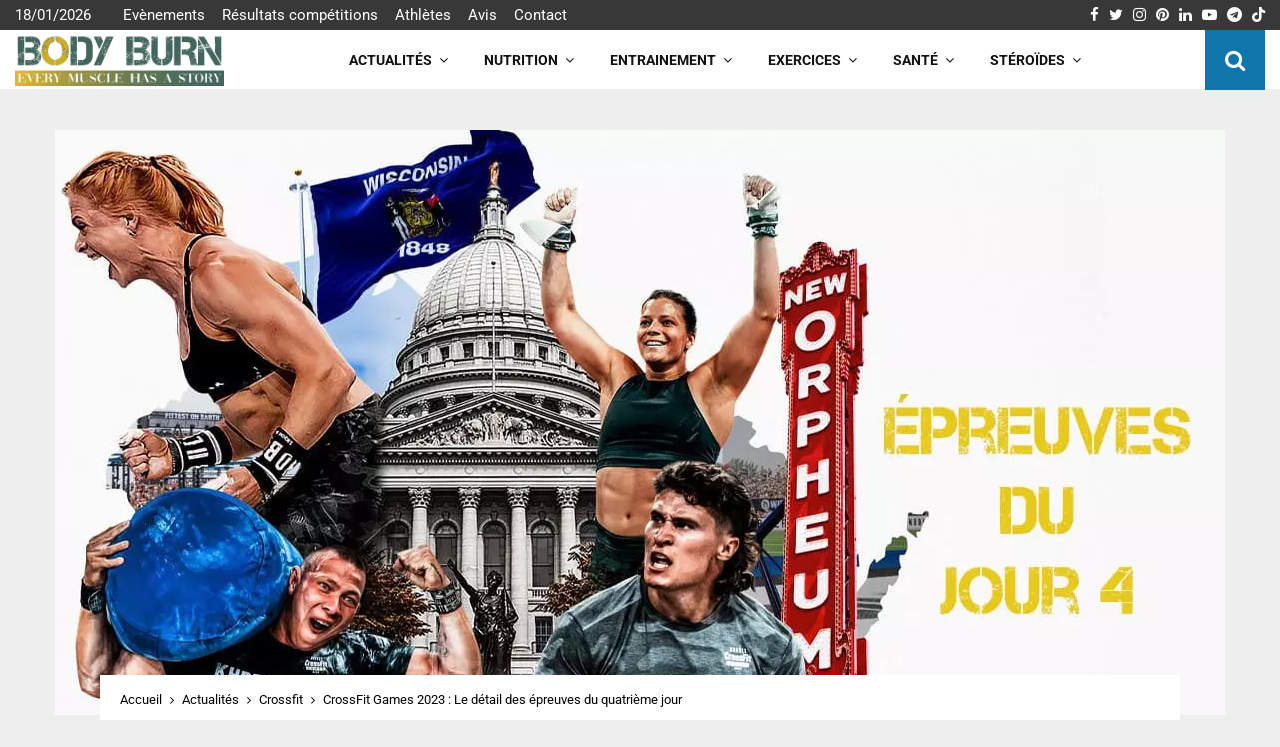

--- FILE ---
content_type: text/html; charset=UTF-8
request_url: https://www.body-burn.com/actualites/crossfit/crossfit-games-2023-le-detail-des-epreuves-du-quatrieme-jour/
body_size: 54842
content:
<!DOCTYPE html>
<html lang="fr-FR">
<head><meta charset="UTF-8"><script>if(navigator.userAgent.match(/MSIE|Internet Explorer/i)||navigator.userAgent.match(/Trident\/7\..*?rv:11/i)){var href=document.location.href;if(!href.match(/[?&]nowprocket/)){if(href.indexOf("?")==-1){if(href.indexOf("#")==-1){document.location.href=href+"?nowprocket=1"}else{document.location.href=href.replace("#","?nowprocket=1#")}}else{if(href.indexOf("#")==-1){document.location.href=href+"&nowprocket=1"}else{document.location.href=href.replace("#","&nowprocket=1#")}}}}</script><script>(()=>{class RocketLazyLoadScripts{constructor(){this.v="2.0.4",this.userEvents=["keydown","keyup","mousedown","mouseup","mousemove","mouseover","mouseout","touchmove","touchstart","touchend","touchcancel","wheel","click","dblclick","input"],this.attributeEvents=["onblur","onclick","oncontextmenu","ondblclick","onfocus","onmousedown","onmouseenter","onmouseleave","onmousemove","onmouseout","onmouseover","onmouseup","onmousewheel","onscroll","onsubmit"]}async t(){this.i(),this.o(),/iP(ad|hone)/.test(navigator.userAgent)&&this.h(),this.u(),this.l(this),this.m(),this.k(this),this.p(this),this._(),await Promise.all([this.R(),this.L()]),this.lastBreath=Date.now(),this.S(this),this.P(),this.D(),this.O(),this.M(),await this.C(this.delayedScripts.normal),await this.C(this.delayedScripts.defer),await this.C(this.delayedScripts.async),await this.T(),await this.F(),await this.j(),await this.A(),window.dispatchEvent(new Event("rocket-allScriptsLoaded")),this.everythingLoaded=!0,this.lastTouchEnd&&await new Promise(t=>setTimeout(t,500-Date.now()+this.lastTouchEnd)),this.I(),this.H(),this.U(),this.W()}i(){this.CSPIssue=sessionStorage.getItem("rocketCSPIssue"),document.addEventListener("securitypolicyviolation",t=>{this.CSPIssue||"script-src-elem"!==t.violatedDirective||"data"!==t.blockedURI||(this.CSPIssue=!0,sessionStorage.setItem("rocketCSPIssue",!0))},{isRocket:!0})}o(){window.addEventListener("pageshow",t=>{this.persisted=t.persisted,this.realWindowLoadedFired=!0},{isRocket:!0}),window.addEventListener("pagehide",()=>{this.onFirstUserAction=null},{isRocket:!0})}h(){let t;function e(e){t=e}window.addEventListener("touchstart",e,{isRocket:!0}),window.addEventListener("touchend",function i(o){o.changedTouches[0]&&t.changedTouches[0]&&Math.abs(o.changedTouches[0].pageX-t.changedTouches[0].pageX)<10&&Math.abs(o.changedTouches[0].pageY-t.changedTouches[0].pageY)<10&&o.timeStamp-t.timeStamp<200&&(window.removeEventListener("touchstart",e,{isRocket:!0}),window.removeEventListener("touchend",i,{isRocket:!0}),"INPUT"===o.target.tagName&&"text"===o.target.type||(o.target.dispatchEvent(new TouchEvent("touchend",{target:o.target,bubbles:!0})),o.target.dispatchEvent(new MouseEvent("mouseover",{target:o.target,bubbles:!0})),o.target.dispatchEvent(new PointerEvent("click",{target:o.target,bubbles:!0,cancelable:!0,detail:1,clientX:o.changedTouches[0].clientX,clientY:o.changedTouches[0].clientY})),event.preventDefault()))},{isRocket:!0})}q(t){this.userActionTriggered||("mousemove"!==t.type||this.firstMousemoveIgnored?"keyup"===t.type||"mouseover"===t.type||"mouseout"===t.type||(this.userActionTriggered=!0,this.onFirstUserAction&&this.onFirstUserAction()):this.firstMousemoveIgnored=!0),"click"===t.type&&t.preventDefault(),t.stopPropagation(),t.stopImmediatePropagation(),"touchstart"===this.lastEvent&&"touchend"===t.type&&(this.lastTouchEnd=Date.now()),"click"===t.type&&(this.lastTouchEnd=0),this.lastEvent=t.type,t.composedPath&&t.composedPath()[0].getRootNode()instanceof ShadowRoot&&(t.rocketTarget=t.composedPath()[0]),this.savedUserEvents.push(t)}u(){this.savedUserEvents=[],this.userEventHandler=this.q.bind(this),this.userEvents.forEach(t=>window.addEventListener(t,this.userEventHandler,{passive:!1,isRocket:!0})),document.addEventListener("visibilitychange",this.userEventHandler,{isRocket:!0})}U(){this.userEvents.forEach(t=>window.removeEventListener(t,this.userEventHandler,{passive:!1,isRocket:!0})),document.removeEventListener("visibilitychange",this.userEventHandler,{isRocket:!0}),this.savedUserEvents.forEach(t=>{(t.rocketTarget||t.target).dispatchEvent(new window[t.constructor.name](t.type,t))})}m(){const t="return false",e=Array.from(this.attributeEvents,t=>"data-rocket-"+t),i="["+this.attributeEvents.join("],[")+"]",o="[data-rocket-"+this.attributeEvents.join("],[data-rocket-")+"]",s=(e,i,o)=>{o&&o!==t&&(e.setAttribute("data-rocket-"+i,o),e["rocket"+i]=new Function("event",o),e.setAttribute(i,t))};new MutationObserver(t=>{for(const n of t)"attributes"===n.type&&(n.attributeName.startsWith("data-rocket-")||this.everythingLoaded?n.attributeName.startsWith("data-rocket-")&&this.everythingLoaded&&this.N(n.target,n.attributeName.substring(12)):s(n.target,n.attributeName,n.target.getAttribute(n.attributeName))),"childList"===n.type&&n.addedNodes.forEach(t=>{if(t.nodeType===Node.ELEMENT_NODE)if(this.everythingLoaded)for(const i of[t,...t.querySelectorAll(o)])for(const t of i.getAttributeNames())e.includes(t)&&this.N(i,t.substring(12));else for(const e of[t,...t.querySelectorAll(i)])for(const t of e.getAttributeNames())this.attributeEvents.includes(t)&&s(e,t,e.getAttribute(t))})}).observe(document,{subtree:!0,childList:!0,attributeFilter:[...this.attributeEvents,...e]})}I(){this.attributeEvents.forEach(t=>{document.querySelectorAll("[data-rocket-"+t+"]").forEach(e=>{this.N(e,t)})})}N(t,e){const i=t.getAttribute("data-rocket-"+e);i&&(t.setAttribute(e,i),t.removeAttribute("data-rocket-"+e))}k(t){Object.defineProperty(HTMLElement.prototype,"onclick",{get(){return this.rocketonclick||null},set(e){this.rocketonclick=e,this.setAttribute(t.everythingLoaded?"onclick":"data-rocket-onclick","this.rocketonclick(event)")}})}S(t){function e(e,i){let o=e[i];e[i]=null,Object.defineProperty(e,i,{get:()=>o,set(s){t.everythingLoaded?o=s:e["rocket"+i]=o=s}})}e(document,"onreadystatechange"),e(window,"onload"),e(window,"onpageshow");try{Object.defineProperty(document,"readyState",{get:()=>t.rocketReadyState,set(e){t.rocketReadyState=e},configurable:!0}),document.readyState="loading"}catch(t){console.log("WPRocket DJE readyState conflict, bypassing")}}l(t){this.originalAddEventListener=EventTarget.prototype.addEventListener,this.originalRemoveEventListener=EventTarget.prototype.removeEventListener,this.savedEventListeners=[],EventTarget.prototype.addEventListener=function(e,i,o){o&&o.isRocket||!t.B(e,this)&&!t.userEvents.includes(e)||t.B(e,this)&&!t.userActionTriggered||e.startsWith("rocket-")||t.everythingLoaded?t.originalAddEventListener.call(this,e,i,o):(t.savedEventListeners.push({target:this,remove:!1,type:e,func:i,options:o}),"mouseenter"!==e&&"mouseleave"!==e||t.originalAddEventListener.call(this,e,t.savedUserEvents.push,o))},EventTarget.prototype.removeEventListener=function(e,i,o){o&&o.isRocket||!t.B(e,this)&&!t.userEvents.includes(e)||t.B(e,this)&&!t.userActionTriggered||e.startsWith("rocket-")||t.everythingLoaded?t.originalRemoveEventListener.call(this,e,i,o):t.savedEventListeners.push({target:this,remove:!0,type:e,func:i,options:o})}}J(t,e){this.savedEventListeners=this.savedEventListeners.filter(i=>{let o=i.type,s=i.target||window;return e!==o||t!==s||(this.B(o,s)&&(i.type="rocket-"+o),this.$(i),!1)})}H(){EventTarget.prototype.addEventListener=this.originalAddEventListener,EventTarget.prototype.removeEventListener=this.originalRemoveEventListener,this.savedEventListeners.forEach(t=>this.$(t))}$(t){t.remove?this.originalRemoveEventListener.call(t.target,t.type,t.func,t.options):this.originalAddEventListener.call(t.target,t.type,t.func,t.options)}p(t){let e;function i(e){return t.everythingLoaded?e:e.split(" ").map(t=>"load"===t||t.startsWith("load.")?"rocket-jquery-load":t).join(" ")}function o(o){function s(e){const s=o.fn[e];o.fn[e]=o.fn.init.prototype[e]=function(){return this[0]===window&&t.userActionTriggered&&("string"==typeof arguments[0]||arguments[0]instanceof String?arguments[0]=i(arguments[0]):"object"==typeof arguments[0]&&Object.keys(arguments[0]).forEach(t=>{const e=arguments[0][t];delete arguments[0][t],arguments[0][i(t)]=e})),s.apply(this,arguments),this}}if(o&&o.fn&&!t.allJQueries.includes(o)){const e={DOMContentLoaded:[],"rocket-DOMContentLoaded":[]};for(const t in e)document.addEventListener(t,()=>{e[t].forEach(t=>t())},{isRocket:!0});o.fn.ready=o.fn.init.prototype.ready=function(i){function s(){parseInt(o.fn.jquery)>2?setTimeout(()=>i.bind(document)(o)):i.bind(document)(o)}return"function"==typeof i&&(t.realDomReadyFired?!t.userActionTriggered||t.fauxDomReadyFired?s():e["rocket-DOMContentLoaded"].push(s):e.DOMContentLoaded.push(s)),o([])},s("on"),s("one"),s("off"),t.allJQueries.push(o)}e=o}t.allJQueries=[],o(window.jQuery),Object.defineProperty(window,"jQuery",{get:()=>e,set(t){o(t)}})}P(){const t=new Map;document.write=document.writeln=function(e){const i=document.currentScript,o=document.createRange(),s=i.parentElement;let n=t.get(i);void 0===n&&(n=i.nextSibling,t.set(i,n));const c=document.createDocumentFragment();o.setStart(c,0),c.appendChild(o.createContextualFragment(e)),s.insertBefore(c,n)}}async R(){return new Promise(t=>{this.userActionTriggered?t():this.onFirstUserAction=t})}async L(){return new Promise(t=>{document.addEventListener("DOMContentLoaded",()=>{this.realDomReadyFired=!0,t()},{isRocket:!0})})}async j(){return this.realWindowLoadedFired?Promise.resolve():new Promise(t=>{window.addEventListener("load",t,{isRocket:!0})})}M(){this.pendingScripts=[];this.scriptsMutationObserver=new MutationObserver(t=>{for(const e of t)e.addedNodes.forEach(t=>{"SCRIPT"!==t.tagName||t.noModule||t.isWPRocket||this.pendingScripts.push({script:t,promise:new Promise(e=>{const i=()=>{const i=this.pendingScripts.findIndex(e=>e.script===t);i>=0&&this.pendingScripts.splice(i,1),e()};t.addEventListener("load",i,{isRocket:!0}),t.addEventListener("error",i,{isRocket:!0}),setTimeout(i,1e3)})})})}),this.scriptsMutationObserver.observe(document,{childList:!0,subtree:!0})}async F(){await this.X(),this.pendingScripts.length?(await this.pendingScripts[0].promise,await this.F()):this.scriptsMutationObserver.disconnect()}D(){this.delayedScripts={normal:[],async:[],defer:[]},document.querySelectorAll("script[type$=rocketlazyloadscript]").forEach(t=>{t.hasAttribute("data-rocket-src")?t.hasAttribute("async")&&!1!==t.async?this.delayedScripts.async.push(t):t.hasAttribute("defer")&&!1!==t.defer||"module"===t.getAttribute("data-rocket-type")?this.delayedScripts.defer.push(t):this.delayedScripts.normal.push(t):this.delayedScripts.normal.push(t)})}async _(){await this.L();let t=[];document.querySelectorAll("script[type$=rocketlazyloadscript][data-rocket-src]").forEach(e=>{let i=e.getAttribute("data-rocket-src");if(i&&!i.startsWith("data:")){i.startsWith("//")&&(i=location.protocol+i);try{const o=new URL(i).origin;o!==location.origin&&t.push({src:o,crossOrigin:e.crossOrigin||"module"===e.getAttribute("data-rocket-type")})}catch(t){}}}),t=[...new Map(t.map(t=>[JSON.stringify(t),t])).values()],this.Y(t,"preconnect")}async G(t){if(await this.K(),!0!==t.noModule||!("noModule"in HTMLScriptElement.prototype))return new Promise(e=>{let i;function o(){(i||t).setAttribute("data-rocket-status","executed"),e()}try{if(navigator.userAgent.includes("Firefox/")||""===navigator.vendor||this.CSPIssue)i=document.createElement("script"),[...t.attributes].forEach(t=>{let e=t.nodeName;"type"!==e&&("data-rocket-type"===e&&(e="type"),"data-rocket-src"===e&&(e="src"),i.setAttribute(e,t.nodeValue))}),t.text&&(i.text=t.text),t.nonce&&(i.nonce=t.nonce),i.hasAttribute("src")?(i.addEventListener("load",o,{isRocket:!0}),i.addEventListener("error",()=>{i.setAttribute("data-rocket-status","failed-network"),e()},{isRocket:!0}),setTimeout(()=>{i.isConnected||e()},1)):(i.text=t.text,o()),i.isWPRocket=!0,t.parentNode.replaceChild(i,t);else{const i=t.getAttribute("data-rocket-type"),s=t.getAttribute("data-rocket-src");i?(t.type=i,t.removeAttribute("data-rocket-type")):t.removeAttribute("type"),t.addEventListener("load",o,{isRocket:!0}),t.addEventListener("error",i=>{this.CSPIssue&&i.target.src.startsWith("data:")?(console.log("WPRocket: CSP fallback activated"),t.removeAttribute("src"),this.G(t).then(e)):(t.setAttribute("data-rocket-status","failed-network"),e())},{isRocket:!0}),s?(t.fetchPriority="high",t.removeAttribute("data-rocket-src"),t.src=s):t.src="data:text/javascript;base64,"+window.btoa(unescape(encodeURIComponent(t.text)))}}catch(i){t.setAttribute("data-rocket-status","failed-transform"),e()}});t.setAttribute("data-rocket-status","skipped")}async C(t){const e=t.shift();return e?(e.isConnected&&await this.G(e),this.C(t)):Promise.resolve()}O(){this.Y([...this.delayedScripts.normal,...this.delayedScripts.defer,...this.delayedScripts.async],"preload")}Y(t,e){this.trash=this.trash||[];let i=!0;var o=document.createDocumentFragment();t.forEach(t=>{const s=t.getAttribute&&t.getAttribute("data-rocket-src")||t.src;if(s&&!s.startsWith("data:")){const n=document.createElement("link");n.href=s,n.rel=e,"preconnect"!==e&&(n.as="script",n.fetchPriority=i?"high":"low"),t.getAttribute&&"module"===t.getAttribute("data-rocket-type")&&(n.crossOrigin=!0),t.crossOrigin&&(n.crossOrigin=t.crossOrigin),t.integrity&&(n.integrity=t.integrity),t.nonce&&(n.nonce=t.nonce),o.appendChild(n),this.trash.push(n),i=!1}}),document.head.appendChild(o)}W(){this.trash.forEach(t=>t.remove())}async T(){try{document.readyState="interactive"}catch(t){}this.fauxDomReadyFired=!0;try{await this.K(),this.J(document,"readystatechange"),document.dispatchEvent(new Event("rocket-readystatechange")),await this.K(),document.rocketonreadystatechange&&document.rocketonreadystatechange(),await this.K(),this.J(document,"DOMContentLoaded"),document.dispatchEvent(new Event("rocket-DOMContentLoaded")),await this.K(),this.J(window,"DOMContentLoaded"),window.dispatchEvent(new Event("rocket-DOMContentLoaded"))}catch(t){console.error(t)}}async A(){try{document.readyState="complete"}catch(t){}try{await this.K(),this.J(document,"readystatechange"),document.dispatchEvent(new Event("rocket-readystatechange")),await this.K(),document.rocketonreadystatechange&&document.rocketonreadystatechange(),await this.K(),this.J(window,"load"),window.dispatchEvent(new Event("rocket-load")),await this.K(),window.rocketonload&&window.rocketonload(),await this.K(),this.allJQueries.forEach(t=>t(window).trigger("rocket-jquery-load")),await this.K(),this.J(window,"pageshow");const t=new Event("rocket-pageshow");t.persisted=this.persisted,window.dispatchEvent(t),await this.K(),window.rocketonpageshow&&window.rocketonpageshow({persisted:this.persisted})}catch(t){console.error(t)}}async K(){Date.now()-this.lastBreath>45&&(await this.X(),this.lastBreath=Date.now())}async X(){return document.hidden?new Promise(t=>setTimeout(t)):new Promise(t=>requestAnimationFrame(t))}B(t,e){return e===document&&"readystatechange"===t||(e===document&&"DOMContentLoaded"===t||(e===window&&"DOMContentLoaded"===t||(e===window&&"load"===t||e===window&&"pageshow"===t)))}static run(){(new RocketLazyLoadScripts).t()}}RocketLazyLoadScripts.run()})();</script>
	
		<meta name="viewport" content="width=device-width, initial-scale=1">
		<link rel="profile" href="http://gmpg.org/xfn/11">
	<title>CrossFit Games 2023 : Le détail des épreuves du quatrième jour</title>
<link data-rocket-preload as="style" href="https://fonts.googleapis.com/css?family=Oswald%3A400%7CRoboto%3A300%2C300italic%2C400%2C400italic%2C500%2C500italic%2C700%2C700italic%2C800%2C800italic%7CMukta%20Vaani%3A300%2C300italic%2C400%2C400italic%2C500%2C500italic%2C700%2C700italic%2C800%2C800italic%7COswald%3A300%2C300italic%2C400%2C400italic%2C500%2C500italic%2C700%2C700italic%2C800%2C800italic%7CTeko%3A300%2C300italic%2C400%2C400italic%2C500%2C500italic%2C700%2C700italic%2C800%2C800italic%3A300%2C300italic%2C400%2C400italic%2C500%2C500italic%2C700%2C700italic%2C800%2C800italic%26amp%3Bsubset%3Dcyrillic%2Ccyrillic-ext%2Cgreek%2Cgreek-ext%2Clatin-ext&#038;display=swap" rel="preload">
<link href="https://fonts.googleapis.com/css?family=Oswald%3A400%7CRoboto%3A300%2C300italic%2C400%2C400italic%2C500%2C500italic%2C700%2C700italic%2C800%2C800italic%7CMukta%20Vaani%3A300%2C300italic%2C400%2C400italic%2C500%2C500italic%2C700%2C700italic%2C800%2C800italic%7COswald%3A300%2C300italic%2C400%2C400italic%2C500%2C500italic%2C700%2C700italic%2C800%2C800italic%7CTeko%3A300%2C300italic%2C400%2C400italic%2C500%2C500italic%2C700%2C700italic%2C800%2C800italic%3A300%2C300italic%2C400%2C400italic%2C500%2C500italic%2C700%2C700italic%2C800%2C800italic%26amp%3Bsubset%3Dcyrillic%2Ccyrillic-ext%2Cgreek%2Cgreek-ext%2Clatin-ext&#038;display=swap" media="print" onload="this.media=&#039;all&#039;" rel="stylesheet">
<style id="wpr-usedcss">img:is([sizes=auto i],[sizes^="auto," i]){contain-intrinsic-size:3000px 1500px}:where(.wp-block-button__link){border-radius:9999px;box-shadow:none;padding:calc(.667em + 2px) calc(1.333em + 2px);text-decoration:none}:root :where(.wp-block-button .wp-block-button__link.is-style-outline),:root :where(.wp-block-button.is-style-outline>.wp-block-button__link){border:2px solid;padding:.667em 1.333em}:root :where(.wp-block-button .wp-block-button__link.is-style-outline:not(.has-text-color)),:root :where(.wp-block-button.is-style-outline>.wp-block-button__link:not(.has-text-color)){color:currentColor}:root :where(.wp-block-button .wp-block-button__link.is-style-outline:not(.has-background)),:root :where(.wp-block-button.is-style-outline>.wp-block-button__link:not(.has-background)){background-color:initial;background-image:none}:where(.wp-block-calendar table:not(.has-background) th){background:#ddd}:where(.wp-block-columns){margin-bottom:1.75em}:where(.wp-block-columns.has-background){padding:1.25em 2.375em}:where(.wp-block-post-comments input[type=submit]){border:none}:where(.wp-block-cover-image:not(.has-text-color)),:where(.wp-block-cover:not(.has-text-color)){color:#fff}:where(.wp-block-cover-image.is-light:not(.has-text-color)),:where(.wp-block-cover.is-light:not(.has-text-color)){color:#000}:root :where(.wp-block-cover h1:not(.has-text-color)),:root :where(.wp-block-cover h2:not(.has-text-color)),:root :where(.wp-block-cover h3:not(.has-text-color)),:root :where(.wp-block-cover h4:not(.has-text-color)),:root :where(.wp-block-cover h5:not(.has-text-color)),:root :where(.wp-block-cover h6:not(.has-text-color)),:root :where(.wp-block-cover p:not(.has-text-color)){color:inherit}:where(.wp-block-file){margin-bottom:1.5em}:where(.wp-block-file__button){border-radius:2em;display:inline-block;padding:.5em 1em}:where(.wp-block-file__button):is(a):active,:where(.wp-block-file__button):is(a):focus,:where(.wp-block-file__button):is(a):hover,:where(.wp-block-file__button):is(a):visited{box-shadow:none;color:#fff;opacity:.85;text-decoration:none}:where(.wp-block-group.wp-block-group-is-layout-constrained){position:relative}:root :where(.wp-block-image.is-style-rounded img,.wp-block-image .is-style-rounded img){border-radius:9999px}:where(.wp-block-latest-comments:not([style*=line-height] .wp-block-latest-comments__comment)){line-height:1.1}:where(.wp-block-latest-comments:not([style*=line-height] .wp-block-latest-comments__comment-excerpt p)){line-height:1.8}:root :where(.wp-block-latest-posts.is-grid){padding:0}:root :where(.wp-block-latest-posts.wp-block-latest-posts__list){padding-left:0}ul{box-sizing:border-box}:root :where(.wp-block-list.has-background){padding:1.25em 2.375em}:where(.wp-block-navigation.has-background .wp-block-navigation-item a:not(.wp-element-button)),:where(.wp-block-navigation.has-background .wp-block-navigation-submenu a:not(.wp-element-button)){padding:.5em 1em}:where(.wp-block-navigation .wp-block-navigation__submenu-container .wp-block-navigation-item a:not(.wp-element-button)),:where(.wp-block-navigation .wp-block-navigation__submenu-container .wp-block-navigation-submenu a:not(.wp-element-button)),:where(.wp-block-navigation .wp-block-navigation__submenu-container .wp-block-navigation-submenu button.wp-block-navigation-item__content),:where(.wp-block-navigation .wp-block-navigation__submenu-container .wp-block-pages-list__item button.wp-block-navigation-item__content){padding:.5em 1em}:root :where(p.has-background){padding:1.25em 2.375em}:where(p.has-text-color:not(.has-link-color)) a{color:inherit}:where(.wp-block-post-comments-form) input:not([type=submit]),:where(.wp-block-post-comments-form) textarea{border:1px solid #949494;font-family:inherit;font-size:1em}:where(.wp-block-post-comments-form) input:where(:not([type=submit]):not([type=checkbox])),:where(.wp-block-post-comments-form) textarea{padding:calc(.667em + 2px)}:where(.wp-block-post-excerpt){box-sizing:border-box;margin-bottom:var(--wp--style--block-gap);margin-top:var(--wp--style--block-gap)}:where(.wp-block-preformatted.has-background){padding:1.25em 2.375em}:where(.wp-block-search__button){border:1px solid #ccc;padding:6px 10px}:where(.wp-block-search__input){font-family:inherit;font-size:inherit;font-style:inherit;font-weight:inherit;letter-spacing:inherit;line-height:inherit;text-transform:inherit}:where(.wp-block-search__button-inside .wp-block-search__inside-wrapper){border:1px solid #949494;box-sizing:border-box;padding:4px}:where(.wp-block-search__button-inside .wp-block-search__inside-wrapper) .wp-block-search__input{border:none;border-radius:0;padding:0 4px}:where(.wp-block-search__button-inside .wp-block-search__inside-wrapper) .wp-block-search__input:focus{outline:0}:where(.wp-block-search__button-inside .wp-block-search__inside-wrapper) :where(.wp-block-search__button){padding:4px 8px}:root :where(.wp-block-separator.is-style-dots){height:auto;line-height:1;text-align:center}:root :where(.wp-block-separator.is-style-dots):before{color:currentColor;content:"···";font-family:serif;font-size:1.5em;letter-spacing:2em;padding-left:2em}:root :where(.wp-block-site-logo.is-style-rounded){border-radius:9999px}:where(.wp-block-social-links:not(.is-style-logos-only)) .wp-social-link{background-color:#f0f0f0;color:#444}:where(.wp-block-social-links:not(.is-style-logos-only)) .wp-social-link-amazon{background-color:#f90;color:#fff}:where(.wp-block-social-links:not(.is-style-logos-only)) .wp-social-link-bandcamp{background-color:#1ea0c3;color:#fff}:where(.wp-block-social-links:not(.is-style-logos-only)) .wp-social-link-behance{background-color:#0757fe;color:#fff}:where(.wp-block-social-links:not(.is-style-logos-only)) .wp-social-link-bluesky{background-color:#0a7aff;color:#fff}:where(.wp-block-social-links:not(.is-style-logos-only)) .wp-social-link-codepen{background-color:#1e1f26;color:#fff}:where(.wp-block-social-links:not(.is-style-logos-only)) .wp-social-link-deviantart{background-color:#02e49b;color:#fff}:where(.wp-block-social-links:not(.is-style-logos-only)) .wp-social-link-dribbble{background-color:#e94c89;color:#fff}:where(.wp-block-social-links:not(.is-style-logos-only)) .wp-social-link-dropbox{background-color:#4280ff;color:#fff}:where(.wp-block-social-links:not(.is-style-logos-only)) .wp-social-link-etsy{background-color:#f45800;color:#fff}:where(.wp-block-social-links:not(.is-style-logos-only)) .wp-social-link-facebook{background-color:#0866ff;color:#fff}:where(.wp-block-social-links:not(.is-style-logos-only)) .wp-social-link-fivehundredpx{background-color:#000;color:#fff}:where(.wp-block-social-links:not(.is-style-logos-only)) .wp-social-link-flickr{background-color:#0461dd;color:#fff}:where(.wp-block-social-links:not(.is-style-logos-only)) .wp-social-link-foursquare{background-color:#e65678;color:#fff}:where(.wp-block-social-links:not(.is-style-logos-only)) .wp-social-link-github{background-color:#24292d;color:#fff}:where(.wp-block-social-links:not(.is-style-logos-only)) .wp-social-link-goodreads{background-color:#eceadd;color:#382110}:where(.wp-block-social-links:not(.is-style-logos-only)) .wp-social-link-google{background-color:#ea4434;color:#fff}:where(.wp-block-social-links:not(.is-style-logos-only)) .wp-social-link-gravatar{background-color:#1d4fc4;color:#fff}:where(.wp-block-social-links:not(.is-style-logos-only)) .wp-social-link-instagram{background-color:#f00075;color:#fff}:where(.wp-block-social-links:not(.is-style-logos-only)) .wp-social-link-lastfm{background-color:#e21b24;color:#fff}:where(.wp-block-social-links:not(.is-style-logos-only)) .wp-social-link-linkedin{background-color:#0d66c2;color:#fff}:where(.wp-block-social-links:not(.is-style-logos-only)) .wp-social-link-mastodon{background-color:#3288d4;color:#fff}:where(.wp-block-social-links:not(.is-style-logos-only)) .wp-social-link-medium{background-color:#000;color:#fff}:where(.wp-block-social-links:not(.is-style-logos-only)) .wp-social-link-meetup{background-color:#f6405f;color:#fff}:where(.wp-block-social-links:not(.is-style-logos-only)) .wp-social-link-patreon{background-color:#000;color:#fff}:where(.wp-block-social-links:not(.is-style-logos-only)) .wp-social-link-pinterest{background-color:#e60122;color:#fff}:where(.wp-block-social-links:not(.is-style-logos-only)) .wp-social-link-pocket{background-color:#ef4155;color:#fff}:where(.wp-block-social-links:not(.is-style-logos-only)) .wp-social-link-reddit{background-color:#ff4500;color:#fff}:where(.wp-block-social-links:not(.is-style-logos-only)) .wp-social-link-skype{background-color:#0478d7;color:#fff}:where(.wp-block-social-links:not(.is-style-logos-only)) .wp-social-link-snapchat{background-color:#fefc00;color:#fff;stroke:#000}:where(.wp-block-social-links:not(.is-style-logos-only)) .wp-social-link-soundcloud{background-color:#ff5600;color:#fff}:where(.wp-block-social-links:not(.is-style-logos-only)) .wp-social-link-spotify{background-color:#1bd760;color:#fff}:where(.wp-block-social-links:not(.is-style-logos-only)) .wp-social-link-telegram{background-color:#2aabee;color:#fff}:where(.wp-block-social-links:not(.is-style-logos-only)) .wp-social-link-threads{background-color:#000;color:#fff}:where(.wp-block-social-links:not(.is-style-logos-only)) .wp-social-link-tiktok{background-color:#000;color:#fff}:where(.wp-block-social-links:not(.is-style-logos-only)) .wp-social-link-tumblr{background-color:#011835;color:#fff}:where(.wp-block-social-links:not(.is-style-logos-only)) .wp-social-link-twitch{background-color:#6440a4;color:#fff}:where(.wp-block-social-links:not(.is-style-logos-only)) .wp-social-link-twitter{background-color:#1da1f2;color:#fff}:where(.wp-block-social-links:not(.is-style-logos-only)) .wp-social-link-vimeo{background-color:#1eb7ea;color:#fff}:where(.wp-block-social-links:not(.is-style-logos-only)) .wp-social-link-vk{background-color:#4680c2;color:#fff}:where(.wp-block-social-links:not(.is-style-logos-only)) .wp-social-link-wordpress{background-color:#3499cd;color:#fff}:where(.wp-block-social-links:not(.is-style-logos-only)) .wp-social-link-whatsapp{background-color:#25d366;color:#fff}:where(.wp-block-social-links:not(.is-style-logos-only)) .wp-social-link-x{background-color:#000;color:#fff}:where(.wp-block-social-links:not(.is-style-logos-only)) .wp-social-link-yelp{background-color:#d32422;color:#fff}:where(.wp-block-social-links:not(.is-style-logos-only)) .wp-social-link-youtube{background-color:red;color:#fff}:where(.wp-block-social-links.is-style-logos-only) .wp-social-link{background:0 0}:where(.wp-block-social-links.is-style-logos-only) .wp-social-link svg{height:1.25em;width:1.25em}:where(.wp-block-social-links.is-style-logos-only) .wp-social-link-amazon{color:#f90}:where(.wp-block-social-links.is-style-logos-only) .wp-social-link-bandcamp{color:#1ea0c3}:where(.wp-block-social-links.is-style-logos-only) .wp-social-link-behance{color:#0757fe}:where(.wp-block-social-links.is-style-logos-only) .wp-social-link-bluesky{color:#0a7aff}:where(.wp-block-social-links.is-style-logos-only) .wp-social-link-codepen{color:#1e1f26}:where(.wp-block-social-links.is-style-logos-only) .wp-social-link-deviantart{color:#02e49b}:where(.wp-block-social-links.is-style-logos-only) .wp-social-link-dribbble{color:#e94c89}:where(.wp-block-social-links.is-style-logos-only) .wp-social-link-dropbox{color:#4280ff}:where(.wp-block-social-links.is-style-logos-only) .wp-social-link-etsy{color:#f45800}:where(.wp-block-social-links.is-style-logos-only) .wp-social-link-facebook{color:#0866ff}:where(.wp-block-social-links.is-style-logos-only) .wp-social-link-fivehundredpx{color:#000}:where(.wp-block-social-links.is-style-logos-only) .wp-social-link-flickr{color:#0461dd}:where(.wp-block-social-links.is-style-logos-only) .wp-social-link-foursquare{color:#e65678}:where(.wp-block-social-links.is-style-logos-only) .wp-social-link-github{color:#24292d}:where(.wp-block-social-links.is-style-logos-only) .wp-social-link-goodreads{color:#382110}:where(.wp-block-social-links.is-style-logos-only) .wp-social-link-google{color:#ea4434}:where(.wp-block-social-links.is-style-logos-only) .wp-social-link-gravatar{color:#1d4fc4}:where(.wp-block-social-links.is-style-logos-only) .wp-social-link-instagram{color:#f00075}:where(.wp-block-social-links.is-style-logos-only) .wp-social-link-lastfm{color:#e21b24}:where(.wp-block-social-links.is-style-logos-only) .wp-social-link-linkedin{color:#0d66c2}:where(.wp-block-social-links.is-style-logos-only) .wp-social-link-mastodon{color:#3288d4}:where(.wp-block-social-links.is-style-logos-only) .wp-social-link-medium{color:#000}:where(.wp-block-social-links.is-style-logos-only) .wp-social-link-meetup{color:#f6405f}:where(.wp-block-social-links.is-style-logos-only) .wp-social-link-patreon{color:#000}:where(.wp-block-social-links.is-style-logos-only) .wp-social-link-pinterest{color:#e60122}:where(.wp-block-social-links.is-style-logos-only) .wp-social-link-pocket{color:#ef4155}:where(.wp-block-social-links.is-style-logos-only) .wp-social-link-reddit{color:#ff4500}:where(.wp-block-social-links.is-style-logos-only) .wp-social-link-skype{color:#0478d7}:where(.wp-block-social-links.is-style-logos-only) .wp-social-link-snapchat{color:#fff;stroke:#000}:where(.wp-block-social-links.is-style-logos-only) .wp-social-link-soundcloud{color:#ff5600}:where(.wp-block-social-links.is-style-logos-only) .wp-social-link-spotify{color:#1bd760}:where(.wp-block-social-links.is-style-logos-only) .wp-social-link-telegram{color:#2aabee}:where(.wp-block-social-links.is-style-logos-only) .wp-social-link-threads{color:#000}:where(.wp-block-social-links.is-style-logos-only) .wp-social-link-tiktok{color:#000}:where(.wp-block-social-links.is-style-logos-only) .wp-social-link-tumblr{color:#011835}:where(.wp-block-social-links.is-style-logos-only) .wp-social-link-twitch{color:#6440a4}:where(.wp-block-social-links.is-style-logos-only) .wp-social-link-twitter{color:#1da1f2}:where(.wp-block-social-links.is-style-logos-only) .wp-social-link-vimeo{color:#1eb7ea}:where(.wp-block-social-links.is-style-logos-only) .wp-social-link-vk{color:#4680c2}:where(.wp-block-social-links.is-style-logos-only) .wp-social-link-whatsapp{color:#25d366}:where(.wp-block-social-links.is-style-logos-only) .wp-social-link-wordpress{color:#3499cd}:where(.wp-block-social-links.is-style-logos-only) .wp-social-link-x{color:#000}:where(.wp-block-social-links.is-style-logos-only) .wp-social-link-yelp{color:#d32422}:where(.wp-block-social-links.is-style-logos-only) .wp-social-link-youtube{color:red}:root :where(.wp-block-social-links .wp-social-link a){padding:.25em}:root :where(.wp-block-social-links.is-style-logos-only .wp-social-link a){padding:0}:root :where(.wp-block-social-links.is-style-pill-shape .wp-social-link a){padding-left:.66667em;padding-right:.66667em}:root :where(.wp-block-tag-cloud.is-style-outline){display:flex;flex-wrap:wrap;gap:1ch}:root :where(.wp-block-tag-cloud.is-style-outline a){border:1px solid;font-size:unset!important;margin-right:0;padding:1ch 2ch;text-decoration:none!important}:root :where(.wp-block-table-of-contents){box-sizing:border-box}:where(.wp-block-term-description){box-sizing:border-box;margin-bottom:var(--wp--style--block-gap);margin-top:var(--wp--style--block-gap)}:where(pre.wp-block-verse){font-family:inherit}.entry-content{counter-reset:footnotes}:root{--wp--preset--font-size--normal:16px;--wp--preset--font-size--huge:42px}.aligncenter{clear:both}.screen-reader-text{border:0;clip:rect(1px,1px,1px,1px);clip-path:inset(50%);height:1px;margin:-1px;overflow:hidden;padding:0;position:absolute;width:1px;word-wrap:normal!important}.screen-reader-text:focus{background-color:#ddd;clip:auto!important;clip-path:none;color:#444;display:block;font-size:1em;height:auto;left:5px;line-height:normal;padding:15px 23px 14px;text-decoration:none;top:5px;width:auto;z-index:100000}html :where(.has-border-color){border-style:solid}html :where([style*=border-top-color]){border-top-style:solid}html :where([style*=border-right-color]){border-right-style:solid}html :where([style*=border-bottom-color]){border-bottom-style:solid}html :where([style*=border-left-color]){border-left-style:solid}html :where([style*=border-width]){border-style:solid}html :where([style*=border-top-width]){border-top-style:solid}html :where([style*=border-right-width]){border-right-style:solid}html :where([style*=border-bottom-width]){border-bottom-style:solid}html :where([style*=border-left-width]){border-left-style:solid}html :where(img[class*=wp-image-]){height:auto;max-width:100%}:where(figure){margin:0 0 1em}html :where(.is-position-sticky){--wp-admin--admin-bar--position-offset:var(--wp-admin--admin-bar--height,0px)}:root :where(.wp-block-image figcaption){color:#555;font-size:13px;text-align:center}:where(.wp-block-group.has-background){padding:1.25em 2.375em}:root :where(.wp-block-template-part.has-background){margin-bottom:0;margin-top:0;padding:1.25em 2.375em}:root{--wp--preset--aspect-ratio--square:1;--wp--preset--aspect-ratio--4-3:4/3;--wp--preset--aspect-ratio--3-4:3/4;--wp--preset--aspect-ratio--3-2:3/2;--wp--preset--aspect-ratio--2-3:2/3;--wp--preset--aspect-ratio--16-9:16/9;--wp--preset--aspect-ratio--9-16:9/16;--wp--preset--color--black:#000000;--wp--preset--color--cyan-bluish-gray:#abb8c3;--wp--preset--color--white:#ffffff;--wp--preset--color--pale-pink:#f78da7;--wp--preset--color--vivid-red:#cf2e2e;--wp--preset--color--luminous-vivid-orange:#ff6900;--wp--preset--color--luminous-vivid-amber:#fcb900;--wp--preset--color--light-green-cyan:#7bdcb5;--wp--preset--color--vivid-green-cyan:#00d084;--wp--preset--color--pale-cyan-blue:#8ed1fc;--wp--preset--color--vivid-cyan-blue:#0693e3;--wp--preset--color--vivid-purple:#9b51e0;--wp--preset--gradient--vivid-cyan-blue-to-vivid-purple:linear-gradient(135deg,rgba(6, 147, 227, 1) 0%,rgb(155, 81, 224) 100%);--wp--preset--gradient--light-green-cyan-to-vivid-green-cyan:linear-gradient(135deg,rgb(122, 220, 180) 0%,rgb(0, 208, 130) 100%);--wp--preset--gradient--luminous-vivid-amber-to-luminous-vivid-orange:linear-gradient(135deg,rgba(252, 185, 0, 1) 0%,rgba(255, 105, 0, 1) 100%);--wp--preset--gradient--luminous-vivid-orange-to-vivid-red:linear-gradient(135deg,rgba(255, 105, 0, 1) 0%,rgb(207, 46, 46) 100%);--wp--preset--gradient--very-light-gray-to-cyan-bluish-gray:linear-gradient(135deg,rgb(238, 238, 238) 0%,rgb(169, 184, 195) 100%);--wp--preset--gradient--cool-to-warm-spectrum:linear-gradient(135deg,rgb(74, 234, 220) 0%,rgb(151, 120, 209) 20%,rgb(207, 42, 186) 40%,rgb(238, 44, 130) 60%,rgb(251, 105, 98) 80%,rgb(254, 248, 76) 100%);--wp--preset--gradient--blush-light-purple:linear-gradient(135deg,rgb(255, 206, 236) 0%,rgb(152, 150, 240) 100%);--wp--preset--gradient--blush-bordeaux:linear-gradient(135deg,rgb(254, 205, 165) 0%,rgb(254, 45, 45) 50%,rgb(107, 0, 62) 100%);--wp--preset--gradient--luminous-dusk:linear-gradient(135deg,rgb(255, 203, 112) 0%,rgb(199, 81, 192) 50%,rgb(65, 88, 208) 100%);--wp--preset--gradient--pale-ocean:linear-gradient(135deg,rgb(255, 245, 203) 0%,rgb(182, 227, 212) 50%,rgb(51, 167, 181) 100%);--wp--preset--gradient--electric-grass:linear-gradient(135deg,rgb(202, 248, 128) 0%,rgb(113, 206, 126) 100%);--wp--preset--gradient--midnight:linear-gradient(135deg,rgb(2, 3, 129) 0%,rgb(40, 116, 252) 100%);--wp--preset--font-size--small:14px;--wp--preset--font-size--medium:20px;--wp--preset--font-size--large:32px;--wp--preset--font-size--x-large:42px;--wp--preset--font-size--normal:16px;--wp--preset--font-size--huge:42px;--wp--preset--spacing--20:0.44rem;--wp--preset--spacing--30:0.67rem;--wp--preset--spacing--40:1rem;--wp--preset--spacing--50:1.5rem;--wp--preset--spacing--60:2.25rem;--wp--preset--spacing--70:3.38rem;--wp--preset--spacing--80:5.06rem;--wp--preset--shadow--natural:6px 6px 9px rgba(0, 0, 0, .2);--wp--preset--shadow--deep:12px 12px 50px rgba(0, 0, 0, .4);--wp--preset--shadow--sharp:6px 6px 0px rgba(0, 0, 0, .2);--wp--preset--shadow--outlined:6px 6px 0px -3px rgba(255, 255, 255, 1),6px 6px rgba(0, 0, 0, 1);--wp--preset--shadow--crisp:6px 6px 0px rgba(0, 0, 0, 1)}:where(.is-layout-flex){gap:.5em}:where(.is-layout-grid){gap:.5em}:where(.wp-block-post-template.is-layout-flex){gap:1.25em}:where(.wp-block-post-template.is-layout-grid){gap:1.25em}:where(.wp-block-columns.is-layout-flex){gap:2em}:where(.wp-block-columns.is-layout-grid){gap:2em}:root :where(.wp-block-pullquote){font-size:1.5em;line-height:1.6}.penci-subcat-list .flexMenu-viewMore{display:inline-block;margin-left:0}.penci-subcat-list .flexMenu-viewMore>a{cursor:pointer;margin-left:0;padding-left:15px;padding-right:17px;padding-top:3px;-moz-user-select:none;-webkit-user-select:none;-ms-user-select:none;font-family:Roboto,sans-serif;text-transform:uppercase;font-size:12px;font-size:1.2rem;font-weight:700;line-height:52px;color:#888;position:relative}.penci-subcat-list .flexMenu-viewMore>a:hover{color:#fff}.penci-subcat-list .flexMenu-viewMore>a:after{content:"\f107";font-size:12px;font-size:1.2rem;position:absolute;top:0;right:5px;color:inherit;line-height:18px;font-family:FontAwesome;text-rendering:auto;-webkit-font-smoothing:antialiased;-moz-osx-font-smoothing:grayscale}.penci-subcat-list .flexMenu-viewMore:focus a,.penci-subcat-list .flexMenu-viewMore:hover a{color:#3f51b5}.penci-subcat-list{visibility:hidden}.penci-subcat-list.penci_loaded{visibility:visible}@media (max-width:480px){.penci-subcat-list .flexMenu-viewMore>a{padding-left:5px;padding-right:20px}}.mfp-bg{top:0;left:0;width:100%;height:100%;z-index:99999;overflow:hidden;position:fixed;background:#0b0b0b;opacity:.8}.mfp-wrap{top:0;left:0;width:100%;height:100%;z-index:99999;position:fixed;outline:0!important;-webkit-backface-visibility:hidden}.mfp-container{text-align:center;position:absolute;width:100%;height:100%;left:0;top:0;padding:0 8px;box-sizing:border-box}.mfp-container:before{content:'';display:inline-block;height:100%;vertical-align:middle}.mfp-align-top .mfp-container:before{display:none}.mfp-ajax-cur{cursor:progress}.mfp-zoom-out-cur{cursor:-moz-zoom-out;cursor:-webkit-zoom-out;cursor:zoom-out}.mfp-arrow,.mfp-close,.mfp-counter{-webkit-user-select:none;-moz-user-select:none;user-select:none}.mfp-loading.mfp-figure{display:none}button.mfp-arrow,button.mfp-close{overflow:visible;cursor:pointer;background:0 0;border:0;-webkit-appearance:none;display:block;outline:0;padding:0;z-index:1046;box-shadow:none;touch-action:manipulation}button::-moz-focus-inner{padding:0;border:0}.mfp-close{width:44px;height:44px;line-height:44px;position:absolute;right:0;top:0;text-decoration:none;text-align:center;opacity:.65;padding:0 0 18px 10px;color:#fff;font-style:normal;font-size:28px;font-family:Arial,Baskerville,monospace}.mfp-close:focus,.mfp-close:hover{opacity:1}.mfp-close:active{top:1px}.mfp-close-btn-in .mfp-close{color:#333}.mfp-counter{position:absolute;top:0;right:0;color:#ccc;font-size:12px;line-height:18px;white-space:nowrap}.mfp-arrow{position:absolute;opacity:.65;margin:0;top:50%;margin-top:-55px;padding:0;width:90px;height:110px;-webkit-tap-highlight-color:transparent}.mfp-arrow:active{margin-top:-54px}.mfp-arrow:focus,.mfp-arrow:hover{opacity:1;background:0 0;border:0}.mfp-arrow:after,.mfp-arrow:before{content:'';display:block;width:0;height:0;position:absolute;left:0;top:0;margin-top:35px;margin-left:35px;border:inset transparent}.mfp-arrow:after{border-top-width:13px;border-bottom-width:13px;top:8px}.mfp-arrow:before{border-top-width:21px;border-bottom-width:21px;opacity:.7}.mfp-iframe-scaler{width:100%;height:0;overflow:hidden;padding-top:56.25%}.mfp-iframe-scaler iframe{position:absolute;display:block;top:0;left:0;width:100%;height:100%;box-shadow:0 0 8px rgba(0,0,0,.6);background:#000}img.mfp-img{width:auto;max-width:100%;height:auto;display:block;line-height:0;box-sizing:border-box;padding:40px 0;margin:0 auto}.mfp-figure{line-height:0}.mfp-figure:after{content:'';position:absolute;left:0;top:40px;bottom:40px;display:block;right:0;width:auto;height:auto;z-index:-1;box-shadow:0 0 8px rgba(0,0,0,.6);background:#444}.mfp-figure figure{margin:0}.mfp-bottom-bar{margin-top:-36px;position:absolute;top:100%;left:0;width:100%;cursor:auto}.mfp-title{text-align:left;line-height:18px;color:#f3f3f3;word-wrap:break-word;padding-right:36px}@media all and (max-width:900px){.mfp-arrow{-webkit-transform:scale(.75);transform:scale(.75)}.mfp-container{padding-left:6px;padding-right:6px}}.mfp-fade.mfp-bg{opacity:0;-webkit-transition:.15s ease-out;-moz-transition:.15s ease-out;transition:all .15s ease-out}.mfp-fade.mfp-bg.mfp-ready{opacity:.8}.mfp-fade.mfp-bg.mfp-removing{opacity:0}.penci-owl-carousel-slider{display:none;width:100%;-webkit-tap-highlight-color:transparent;position:relative;z-index:1}.penci-owl-carousel-slider .owl-stage{position:relative;-ms-touch-action:pan-Y;-moz-backface-visibility:hidden}.penci-owl-carousel-slider .owl-stage:after{content:".";display:block;clear:both;visibility:hidden;line-height:0;height:0}.penci-owl-carousel-slider .owl-stage-outer{position:relative;overflow:hidden;-webkit-transform:translate3d(0,0,0)}.penci-owl-carousel-slider .owl-item{-webkit-backface-visibility:hidden;-moz-backface-visibility:hidden;-ms-backface-visibility:hidden;-webkit-transform:translate3d(0,0,0);-moz-transform:translate3d(0,0,0);-ms-transform:translate3d(0,0,0);position:relative;min-height:1px;float:left;-webkit-backface-visibility:hidden;-webkit-tap-highlight-color:transparent;-webkit-touch-callout:none}.penci-owl-carousel-slider .owl-item img{display:block;width:100%}.penci-owl-carousel-slider .owl-dots.disabled,.penci-owl-carousel-slider .owl-nav.disabled{display:none}.penci-owl-carousel-slider .owl-nav .owl-next,.penci-owl-carousel-slider .owl-nav .owl-prev{cursor:pointer;-webkit-user-select:none;-khtml-user-select:none;-moz-user-select:none;-ms-user-select:none;user-select:none}.penci-owl-carousel-slider .owl-dot{cursor:pointer;-webkit-user-select:none;-khtml-user-select:none;-moz-user-select:none;-ms-user-select:none;user-select:none}.penci-owl-carousel-slider.owl-loaded{display:block}.penci-owl-carousel-slider.owl-loading{opacity:0;display:block}.penci-owl-carousel-slider.owl-hidden{opacity:0}.penci-owl-carousel-slider.owl-refresh .owl-item{visibility:hidden}.penci-owl-carousel-slider.owl-drag .owl-item{-webkit-user-select:none;-moz-user-select:none;-ms-user-select:none;user-select:none}.penci-owl-carousel-slider.owl-grab{cursor:move;cursor:grab}.penci-owl-carousel-slider.owl-rtl{direction:rtl}.penci-owl-carousel-slider.owl-rtl .owl-item{float:right}.no-js .penci-owl-carousel-slider,.no-js .penci-owl-carousel-style{display:none}.penci-owl-carousel-slider .animated{animation-duration:1s;animation-fill-mode:both}.penci-owl-carousel-slider .owl-animated-in{z-index:0}.penci-owl-carousel-slider .owl-animated-out{z-index:1}.owl-height{transition:height .5s ease-in-out}.penci-owl-carousel-slider:hover .owl-nav .owl-next,.penci-owl-carousel-slider:hover .owl-nav .owl-prev{opacity:.4}.penci-owl-carousel-slider .owl-nav .owl-next,.penci-owl-carousel-slider .owl-nav .owl-prev{width:34px;height:34px;vertical-align:top;background:#000;color:#fff;font-size:18px;font-size:1.8rem;position:absolute;z-index:10;top:50%;margin-top:-17px;left:20px;line-height:34px;text-align:center;opacity:0;transition:all .3s;-webkit-transition:.3s;-moz-transition:.3s;display:flex;justify-content:center;align-items:center}.penci-owl-carousel-slider .owl-nav .owl-next:hover,.penci-owl-carousel-slider .owl-nav .owl-prev:hover{opacity:1}.penci-owl-carousel-slider .owl-nav .owl-next{left:auto;right:20px}.penci-owl-carousel-slider .owl-dots{position:static;height:10px;margin-top:20px;bottom:15px;z-index:10;width:100%;text-align:center;left:0}.penci-owl-carousel-slider .owl-dot{display:inline-block;margin:0 5px;vertical-align:top}.penci-owl-carousel-slider .owl-dot span{border-radius:50%;-webkit-border-radius:50%;-moz-border-radius:50%;border:0;display:inline-block;vertical-align:top;width:9px;height:9px;background-color:#ececec;transition:all .3s}.penci-owl-carousel-slider .owl-dot.active span,.penci-owl-carousel-slider .owl-dot:hover span{background:#3f51b5}article,aside,body,canvas,caption,cite,code,div,em,fieldset,figcaption,figure,footer,form,h1,h2,h3,h4,h5,header,html,i,iframe,img,ins,label,legend,li,nav,object,p,section,span,strong,table,tbody,time,tr,ul,video{margin:0;padding:0;border:0;outline:0;vertical-align:baseline;background:0 0}html{font-family:sans-serif;-webkit-text-size-adjust:100%;-ms-text-size-adjust:100%;font-size:10px}body{margin:0;background:#eee;font-size:14px;font-size:1.4rem;text-rendering:optimizeLegibility;-webkit-font-smoothing:antialiased;-moz-osx-font-smoothing:grayscale;word-wrap:break-word;overflow-x:hidden}article,aside,figcaption,figure,footer,header,main,nav,section{display:block}canvas,progress,video{display:inline-block;vertical-align:baseline}[hidden],template{display:none}a{margin:0;padding:0;background-color:transparent;transition:color .3s;text-decoration:none;vertical-align:baseline}a:active,a:hover{outline:0}strong{font-weight:700}h1{font-size:2em;margin:.67em 0}img{border:0}svg:not(:root){overflow:hidden}code{font-size:1em;font-family:Monaco,Consolas,"Andale Mono","DejaVu Sans Mono",monospace;font-size:15px;font-size:1.5rem}p{margin-bottom:17px}cite,em,i{font-style:italic}cite{font-size:13px;font-size:1.3rem;font-style:italic;font-weight:400;text-transform:none;color:#111}.site-footer cite{color:#fff}code{font-size:12px;line-height:20px;border-top:1px solid #ececec;border-bottom:1px solid #ececec;border-right:1px solid #ececec;border-left:4px solid #ececec;padding:5px 10px;border-radius:0;background:0 0;color:inherit;display:inline-block}ins{text-decoration:none}select{background-color:transparent}button,input,optgroup,select,textarea{color:inherit;font:inherit;margin:0}button{overflow:visible;vertical-align:middle}button,select{text-transform:none}button,html input[type=button],input[type=submit]{-webkit-appearance:button;cursor:pointer}button[disabled],html input[disabled]{cursor:default}button::-moz-focus-inner,input::-moz-focus-inner{border:0;padding:0}input{line-height:normal}input[type=checkbox],input[type=radio]{box-sizing:border-box;padding:0}input[type=number]::-webkit-inner-spin-button,input[type=number]::-webkit-outer-spin-button{height:auto}input[type=search]::-webkit-search-cancel-button,input[type=search]::-webkit-search-decoration{-webkit-appearance:none}fieldset{border:1px solid #ececec;margin:0 2px;padding:.35em .625em .75em}legend{border:0;padding:0}textarea{overflow:auto}optgroup{font-weight:700}@media (min-width:1100px) and (max-width:1450px){.site-main{overflow-x:hidden}}body,button,input,select,textarea{color:#666;font-family:Roboto,sans-serif;font-size:14px;font-size:1.4rem;line-height:1.5}h1,h2,h3,h4,h5{clear:both;line-height:1.3;font-family:"Mukta Vaani",sans-serif;font-style:normal;font-weight:600}h1{font-size:32px;font-size:3.2rem}h2{font-size:28px;font-size:2.8rem}h3{font-size:24px;font-size:2.4rem}h4{font-size:20px;font-size:2rem}h5{font-size:18px;font-size:1.8rem}html{box-sizing:border-box}*,:after,:before{box-sizing:inherit}ul{margin:0;padding:0}ul li{margin-left:21px;position:relative;line-height:26px}li>ul{margin-bottom:26px}.entry-content ul{list-style:square}img{height:auto;max-width:100%}figure{margin:7px 0}table{border-collapse:collapse;border-spacing:0;width:100%;margin-bottom:22px}.row{margin-left:-10px;margin-right:-10px}.row:after{content:" ";display:table;width:100%}.site-main .vc_row{margin-left:-10px;margin-right:-10px}.penci-col-3{position:relative;min-height:1px;padding-left:10px;padding-right:10px;margin-bottom:20px}@media (min-width:480px){.penci-col-3{width:100%}}@media (min-width:992px){.penci-col-3{float:left;margin-bottom:0}.penci-col-3{width:25%}}.penci_media_object{display:-webkit-box;display:-webkit-flex;display:-ms-flexbox;display:flex;-webkit-box-align:start;-webkit-align-items:flex-start;-ms-flex-align:start;align-items:flex-start;margin-bottom:20px}.penci_media_object .penci_mobj__img{margin-right:20px;position:relative}.penci_media_object .penci_mobj__body{flex:1}@-webkit-keyframes pencifadeInUp{0%{opacity:0;-webkit-transform:translate3d(0,20px,0);transform:translate3d(0,20px,0)}100%{opacity:1;-webkit-transform:none;transform:none}}@keyframes pencifadeInUp{0%{opacity:0;-webkit-transform:translate3d(0,20px,0);transform:translate3d(0,20px,0)}100%{opacity:1;-webkit-transform:none;transform:none}}@-webkit-keyframes pencifadeInUpSlider{0%{opacity:0;-webkit-transform:translate3d(0,20px,0);transform:translate3d(0,20px,0)}100%{opacity:1;-webkit-transform:none;transform:none}}@keyframes pencifadeInUpSlider{0%{opacity:0;-webkit-transform:translate3d(0,20px,0);transform:translate3d(0,20px,0)}100%{opacity:1;-webkit-transform:none;transform:none}}@keyframes fadeOutRightNewsTicker{from{opacity:1}to{opacity:0;transform:translate3d(15px,0,0)}}.fadeOutRightNewsTicker{animation-name:fadeOutRightNewsTicker}@keyframes fadeInRightNewsTicker{from{opacity:0;transform:translate3d(15px,0,0)}to{opacity:1;transform:none}}.fadeInRightNewsTicker{animation-name:fadeInRightNewsTicker}.animated{animation-duration:1s;animation-fill-mode:both}.animated.infinite{animation-iteration-count:infinite}@keyframes fadeIn{from{opacity:0}to{opacity:1}}.fadeIn{animation-name:fadeIn}@-webkit-keyframes pencipreload{from{background-position:-400px 0}to{background-position:800px 0}}@keyframes pencipreload{from{background-position:-400px 0}to{background-position:800px 0}}.ajax-loading{position:relative;overflow:hidden}.ajax-loading .penci-loader-effect{display:block}.ajax-loading:before{content:'';position:absolute;top:0;left:0;right:0;bottom:0;z-index:200;background:#fff;opacity:.65}.penci-loader-effect{width:40px;height:40px;margin:0 auto;margin-top:-26px;margin-left:-26px;display:none;position:absolute;top:50%;left:50%;z-index:300}@media (max-width:767px){.penci-loader-effect{top:135px}}.penci-loading-animation-9 .penci-loading-circle-inner:before{background-color:#3f51b5}.penci-loading-circle{margin:15px auto;width:40px;height:40px;position:relative}.penci-loading-circle .penci-loading-circle-inner{width:100%;height:100%;position:absolute;left:0;top:0}.penci-loading-circle .penci-loading-circle-inner:before{content:'';display:block;margin:0 auto;width:15%;height:15%;border-radius:100%;-webkit-animation:.7s ease-in-out infinite both penciLoadingCircleBounceDelay;animation:.7s ease-in-out infinite both penciLoadingCircleBounceDelay}.penci-loading-circle .penci-loading-circle2{-webkit-transform:rotate(30deg);-ms-transform:rotate(30deg);transform:rotate(30deg)}.penci-loading-circle .penci-loading-circle3{-webkit-transform:rotate(60deg);-ms-transform:rotate(60deg);transform:rotate(60deg)}.penci-loading-circle .penci-loading-circle4{-webkit-transform:rotate(90deg);-ms-transform:rotate(90deg);transform:rotate(90deg)}.penci-loading-circle .penci-loading-circle5{-webkit-transform:rotate(120deg);-ms-transform:rotate(120deg);transform:rotate(120deg)}.penci-loading-circle .penci-loading-circle6{-webkit-transform:rotate(150deg);-ms-transform:rotate(150deg);transform:rotate(150deg)}.penci-loading-circle .penci-loading-circle7{-webkit-transform:rotate(180deg);-ms-transform:rotate(180deg);transform:rotate(180deg)}.penci-loading-circle .penci-loading-circle8{-webkit-transform:rotate(210deg);-ms-transform:rotate(210deg);transform:rotate(210deg)}.penci-loading-circle .penci-loading-circle9{-webkit-transform:rotate(240deg);-ms-transform:rotate(240deg);transform:rotate(240deg)}.penci-loading-circle .penci-loading-circle10{-webkit-transform:rotate(270deg);-ms-transform:rotate(270deg);transform:rotate(270deg)}.penci-loading-circle .penci-loading-circle11{-webkit-transform:rotate(300deg);-ms-transform:rotate(300deg);transform:rotate(300deg)}.penci-loading-circle .penci-loading-circle12{-webkit-transform:rotate(330deg);-ms-transform:rotate(330deg);transform:rotate(330deg)}.penci-loading-circle .penci-loading-circle2:before{-webkit-animation-delay:-1.1s;animation-delay:-1.1s}.penci-loading-circle .penci-loading-circle3:before{-webkit-animation-delay:-1s;animation-delay:-1s}.penci-loading-circle .penci-loading-circle4:before{-webkit-animation-delay:-.9s;animation-delay:-.9s}.penci-loading-circle .penci-loading-circle5:before{-webkit-animation-delay:-.8s;animation-delay:-.8s}.penci-loading-circle .penci-loading-circle6:before{-webkit-animation-delay:-.7s;animation-delay:-.7s}.penci-loading-circle .penci-loading-circle7:before{-webkit-animation-delay:-.6s;animation-delay:-.6s}.penci-loading-circle .penci-loading-circle8:before{-webkit-animation-delay:-.5s;animation-delay:-.5s}.penci-loading-circle .penci-loading-circle9:before{-webkit-animation-delay:-.4s;animation-delay:-.4s}.penci-loading-circle .penci-loading-circle10:before{-webkit-animation-delay:-.3s;animation-delay:-.3s}.penci-loading-circle .penci-loading-circle11:before{-webkit-animation-delay:-.2s;animation-delay:-.2s}.penci-loading-circle .penci-loading-circle12:before{-webkit-animation-delay:-.1s;animation-delay:-.1s}@-webkit-keyframes penciLoadingCircleBounceDelay{0%,100%,80%{-webkit-transform:scale(0);transform:scale(0)}40%{-webkit-transform:scale(1);transform:scale(1)}}@keyframes penciLoadingCircleBounceDelay{0%,100%,80%{-webkit-transform:scale(0);transform:scale(0)}40%{-webkit-transform:scale(1);transform:scale(1)}}.button,.entry-content a.button,button{border:1px solid #000;border-radius:0;background:#000;color:#fff;line-height:36px;padding:0 15px;text-align:center;transition:all .25s;font-size:14px;font-size:1.4rem;text-transform:uppercase;cursor:pointer}.button:hover,.entry-content a.button:hover,button:hover{border-color:#3f51b5;background:#3f51b5;color:#fff}input[type=button],input[type=submit]{border:0;border-radius:0;background:#000;color:#fff;line-height:36px;padding:0 15px;text-align:center;transition:all .25s;font-size:14px;font-size:1.4rem;text-transform:uppercase;cursor:pointer}input[type=button]:hover,input[type=submit]:hover{background:#3f51b5;color:#fff}.entry-content a.button,a.button{display:inline-block}input[type=color],input[type=email],input[type=number],input[type=password],input[type=range],input[type=search],input[type=text],input[type=url],textarea{color:#313131;border:1px solid #ececec;padding:10px 43px 10px 15px;font-weight:400;font-size:12px;font-size:1.2rem;-webkit-appearance:textfield;background:0 0}.site-footer input[type=color],.site-footer input[type=email],.site-footer input[type=number],.site-footer input[type=password],.site-footer input[type=range],.site-footer input[type=search],.site-footer input[type=text],.site-footer input[type=url],.site-footer textarea{border-color:#313131;color:#888;background:0 0}input[type=color]:focus,input[type=email]:focus,input[type=number]:focus,input[type=password]:focus,input[type=range]:focus,input[type=search]:focus,input[type=text]:focus,input[type=url]:focus,textarea:focus{outline:0}select{border:1px solid #ececec;background:0 0}select:focus{outline:0}.site-footer select{border-color:#313131;color:#888}textarea{width:100%}input.invalid{border-color:red!important}a{color:#000}a:hover{color:#3f51b5}.main-navigation{z-index:2}.main-navigation ul li{margin-bottom:0;margin-left:0}.main-navigation .menu li a i{margin-right:5px}.main-navigation>div.menu ul li a{padding:0 18px;line-height:60px}.main-navigation>ul:not(.children)>li{float:left}.main-navigation>ul:not(.children)>li>a{padding:0 18px;line-height:60px}.main-navigation>ul:not(.children)>li ul.sub-menu{border-top:3px solid #3f51b5}.main-navigation>ul:not(.children)>li.current-menu-ancestor>a,.main-navigation>ul:not(.children)>li:active>a,.main-navigation>ul:not(.children)>li:hover>a{background-color:#3f51b5;color:#fff}.main-navigation ul{display:none;list-style:none;margin:0;padding-left:0;text-align:center}.main-navigation ul ul{box-shadow:0 2px 5px rgba(0,0,0,.2);float:left;text-align:left;position:absolute;top:100%;left:0;opacity:0;margin-top:-1px;padding:10px 0;visibility:hidden;z-index:99999;transition:all .3s ease-in-out;background-color:#fff}.main-navigation ul ul ul{top:-10px;left:100%}.main-navigation ul ul li.focus>ul,.main-navigation ul ul li:hover>ul{left:100%}.main-navigation ul ul>li{padding:0}.main-navigation ul ul a{width:220px;padding:6px 18px;line-height:1.35;font-size:13px;font-size:1.3rem}.main-navigation ul li.active>ul,.main-navigation ul li:hover>ul{opacity:1;visibility:visible}.main-navigation ul li:active>a,.main-navigation ul li:hover>a{background:0 0;color:#3f51b5}.main-navigation ul>a{padding:12px 24px}.main-navigation li{display:inline-block;position:relative}.main-navigation li.menu-item-has-children>a:after,.main-navigation li.penci-mega-menu>a:after{content:"\f107";padding-left:7px;display:inline-block;font:14px/1 FontAwesome;font-size:inherit;text-rendering:auto;-webkit-font-smoothing:antialiased;-moz-osx-font-smoothing:grayscale}.main-navigation li li.menu-item-has-children>a:after{content:"\f105";padding-right:0;position:relative;float:right;display:inline-block;display:inline-block;font:14px/1 FontAwesome;font-size:inherit;text-rendering:auto;-webkit-font-smoothing:antialiased;-moz-osx-font-smoothing:grayscale}.main-navigation li.current-menu-ancestor>a{color:#3f51b5}.main-navigation a{font-size:14px;font-size:1.4rem;font-weight:700;display:block;text-decoration:none;line-height:2.57;color:#111;text-transform:uppercase;transition:all .3s}.main-navigation a:hover{background-color:#3f51b5;color:#fff}.main-navigation.pencimn-slide_down ul ul{-webkit-transition:.27s ease-in-out;-moz-transition:.27s ease-in-out;-o-transition:.27s ease-in-out;transition:all .27s ease-in-out;-webkit-transform-origin:0 0;-moz-transform-origin:0 0;-ms-transform-origin:0 0;-o-transform-origin:0 0;transform-origin:0 0;-webkit-transform:rotateX(-90deg);-moz-transform:rotateX(-90deg);-ms-transform:rotateX(-90deg);-o-transform:rotateX(-90deg);transform:rotateX(-90deg)}.main-navigation.pencimn-slide_down ul li:hover>ul{-webkit-transform:rotateX(0);-moz-transform:rotateX(0);-ms-transform:rotateX(0);-o-transform:rotateX(0);transform:rotateX(0)}.main-navigation ul.menu>li.megamenu>ul.sub-menu{width:1400px;left:50%}.main-navigation ul.menu>li.megamenu{position:static}.main-navigation ul.menu>li.megamenu>ul.sub-menu{padding:10px 0 0;display:table;table-layout:fixed;background:#fff;margin-left:-700px}.main-navigation ul.menu>li.megamenu>ul.sub-menu>li{min-width:200px;max-width:300px;display:table-cell;vertical-align:top;padding:0;margin:0;position:relative}.main-navigation ul.menu>li.megamenu>ul.sub-menu>li>a{display:block;width:100%;position:relative;padding-bottom:10px}.main-navigation ul.menu>li.megamenu>ul.sub-menu>li>a:after{content:'';position:absolute;left:18px;bottom:0;opacity:.9;width:60px;border-bottom:1px solid #dedede}.main-navigation ul.menu>li.megamenu>ul.sub-menu>li>ul.sub-menu{visibility:visible;opacity:1;transform:none;-webkit-transform:none;-moz-transform:none;box-shadow:none;-webkit-box-shadow:none;-moz-box-shadow:none;position:static;border:none;display:block;width:100%}#site-navigation ul.menu>li.megamenu>ul.sub-menu>li>ul.sub-menu li,#site-navigation ul.menu>li.megamenu>ul.sub-menu>li>ul.sub-menu li a{display:block;width:100%}@media only screen and (max-width:1400px){#site-navigation ul.menu>li.megamenu>ul.sub-menu{left:0;margin-left:0}}@media screen and (max-width:1170px){.main-navigation>ul:not(.children)>li>a{padding-left:8px;padding-right:8px}}@media screen and (min-width:1024px){.main-navigation ul{display:block}}#site-navigation .menu li.penci-mega-menu{position:static!important}#site-navigation .menu li.penci-mega-menu>ul.sub-menu{display:block;width:100%!important;max-width:1400px;left:50%;margin-left:-700px;padding:0!important;clear:both;margin-right:0;background:#fff;overflow:hidden;margin-bottom:-1px}#site-navigation .menu li.penci-mega-menu>ul.sub-menu li{padding:0!important;width:100%;display:block}#site-navigation .menu li.penci-mega-menu.penci-megamenu-width1080>ul.sub-menu{max-width:1080px;margin-left:-540px}#site-navigation .menu li.penci-mega-menu:hover>ul.sub-menu{left:50%}#site-navigation .penci-megamenu{width:100%;margin-bottom:-1px;overflow:hidden;display:table;margin-left:auto;margin-right:auto}#site-navigation .penci-megamenu .penci-mega-child-categories{width:16.66667%;display:table-cell;vertical-align:top;background:#fff;padding:10px 0;position:relative}#site-navigation .penci-megamenu .penci-mega-child-categories.col-mn-4{width:20%}#site-navigation .penci-megamenu .penci-mega-child-categories:after{content:"";width:1px;height:100%;position:absolute;top:0;right:0;background-color:#ececec}#site-navigation .penci-megamenu .penci-mega-child-categories a{min-width:0;display:block;font-size:13px;text-align:left;line-height:1.3;margin:0;padding:5px 0;position:relative;width:100%;background-color:inherit}#site-navigation .penci-megamenu .penci-mega-child-categories a span{position:relative;z-index:2;background-color:inherit;display:inline-block;padding:0 20px}#site-navigation .penci-megamenu .penci-mega-child-categories a.cat-active{background-color:inherit;color:#3f51b5;position:relative}#site-navigation .penci-megamenu .penci-mega-child-categories.penci-child_cat-style-1 a:after{content:"";display:block;position:absolute;top:50%;margin-left:20px;margin-top:-.5px;-webkit-transition:width,.4s ease-in-out;-o-transition:width,.4s ease-in-out;transition:width,.4s ease-in-out;border-bottom:1px solid;width:0;opacity:.3;right:0;box-shadow:none;-webkit-box-shadow:none;color:inherit}#site-navigation .penci-megamenu .penci-mega-child-categories.penci-child_cat-style-1 a:hover:after{width:calc(100% + 20px)}#site-navigation .penci-megamenu .penci-content-megamenu{display:table-cell}#site-navigation .penci-megamenu .penci-content-megamenu .penci-mega-row{width:100%;display:none}#site-navigation .penci-megamenu .penci-content-megamenu .penci-mega-row.row-active{display:block}#site-navigation .penci-megamenu .penci-content-megamenu .penci-mega-row_content{vertical-align:top;width:100%}#site-navigation .penci-megamenu .penci-content-megamenu .penci-mega-latest-posts .penci-mega-post{width:20%;padding:0 0 17px;float:left;margin-bottom:0;text-transform:none;position:relative}#site-navigation .penci-megamenu .penci-content-megamenu .penci-mega-latest-posts .penci-mega-post:before{position:absolute;content:'';right:0;top:0;bottom:0;width:1px;background:#ececec;z-index:1}#site-navigation .penci-megamenu .penci-content-megamenu .penci-mega-latest-posts.mega-row-1:not(.penci-post-border-bottom) .penci-mega-post{border-bottom:0}#site-navigation .penci-megamenu .penci-content-megamenu .penci-mega-latest-posts.col-mn-4 .penci-mega-post{width:25%}#site-navigation .penci-megamenu .penci-content-megamenu .penci-mega-latest-posts.col-mn-4 .penci-mega-post:nth-child(4n):before{content:none}#site-navigation .penci-megamenu .penci-content-megamenu .penci-mega-latest-posts.col-mn-4 .penci-mega-post:nth-child(4n+1){clear:both}#site-navigation .penci-megamenu .penci-mega-thumbnail{display:block;margin:0 0 12px;position:relative;z-index:1}#site-navigation .penci-megamenu .penci-mega-thumbnail img{display:block}#site-navigation .penci-megamenu .penci-mega-thumbnail a{width:100%}#site-navigation .penci-megamenu .penci-mega-thumbnail .mega-cat-name{position:absolute;bottom:0;left:0;z-index:3;width:auto;float:left;background:#000;font-size:10px;font-size:1rem;text-align:left;transition:all .3s;color:#fff;display:inline-block;font-size:1rem;text-transform:none;font-weight:500;padding:0 5px;height:16px;line-height:16px;font-family:Roboto,sans-serif}#site-navigation .penci-megamenu .penci-mega-thumbnail .mega-cat-name:hover{background:#3f51b5}#site-navigation .penci-megamenu .penci-mega-thumbnail:hover .mega-cat-name{background:#3f51b5}#site-navigation .penci-megamenu .penci-content-megamenu .penci-mega-latest-posts .penci-mega-post a:not(.mega-cat-name){margin:0;padding:0;min-width:0;border-bottom:none;position:relative;line-height:1.3;font-size:13px;width:100%}#site-navigation .penci-megamenu .penci-content-megamenu .penci-mega-latest-posts .penci-mega-post a:not(.mega-cat-name):hover{background-color:transparent;color:#3f51b5}#site-navigation .penci-megamenu .penci-content-megamenu .penci-mega-latest-posts .penci-mega-thumbnail a{transition:all .3s;-webkit-transition:.3s;-moz-transition:.3s}#site-navigation .penci-megamenu .penci-content-megamenu .penci-mega-latest-posts .penci-mega-thumbnail a:hover{opacity:.9}#site-navigation .penci-megamenu .penci-mega-meta{padding-left:10px;padding-right:5px}#site-navigation .penci-megamenu .penci-mega-thumbnail img{width:100%;height:auto}#site-navigation .penci-megamenu .post-mega-title{word-break:break-word;text-align:center;margin:0;font-size:12px;font-weight:600}#site-navigation .penci-megamenu .post-mega-title a{text-transform:none;text-align:left}#site-navigation .penci-megamenu .penci-mega-date{line-height:1;font-size:11px;color:#999;margin-top:8px;margin-bottom:0;text-align:left;font-weight:400}#site-navigation .penci-megamenu .penci-mega-date i{margin-right:3px}@media only screen and (max-width:1399px) and (min-width:1200px){#site-navigation .menu li.penci-mega-menu>ul.sub-menu{max-width:1200px;margin-left:-600px}}@media only screen and (max-width:1199px) and (min-width:1024px){#site-navigation .menu li.penci-mega-menu>ul.sub-menu{max-width:1024px;margin-left:-512px}}@media (max-width:1081px){#site-navigation .menu li.penci-mega-menu.penci-megamenu-width1080>ul.sub-menu{margin-left:0;left:0}}.penci-megamenu .penci-mega-row{min-height:143px;position:relative;-webkit-animation-duration:.8s;animation-duration:.8s;-webkit-animation-fill-mode:both;animation-fill-mode:both;animation-name:pencifadeInUp;overflow:hidden;vertical-align:top}.penci-megamenu .penci-mega-row:hover .penci-block-pag:not(.penci-pag-disabled){opacity:.5}.penci-megamenu .penci-mega-row:hover .penci-block-pag:not(.penci-pag-disabled):hover{opacity:.85}.penci-megamenu .penci-mega-pag{position:absolute;top:10px;width:30px;height:30px;z-index:100;padding:0;vertical-align:top;background:#000;color:#fff;font-size:14px;margin-top:0;line-height:30px;text-align:center;opacity:.3;transition:all .3s;-webkit-transition:.3s;-moz-transition:.3s;display:flex;justify-content:center;align-items:center;right:10px}.penci-megamenu .penci-mega-pag i{margin-right:0!important}.penci-megamenu .penci-mega-pag:not(.penci-pag-disabled):hover{opacity:.85;background:#000;color:#fff}.penci-megamenu .penci-mega-pag.penci-pag-disabled{opacity:.3;cursor:default}.penci-megamenu .penci-mega-pag.penci-pag-disabled:hover{background:#000;color:#fff}.penci-megamenu .penci-slider-prev{right:50px}.penci-mega-latest-posts{position:relative}.penci-mega-latest-posts.penci-mega-latest-posts-loading .penci-mega-row+.penci-loader-effect{display:block}.penci-pagination:not(.penci-ajax-more){clear:both;overflow:hidden;text-align:center;padding:20px 0;width:100%;font-size:14px;font-size:1.4rem;font-weight:600}.penci-pagination:not(.penci-ajax-more) a,.penci-pagination:not(.penci-ajax-more) span{margin-left:5px;margin-right:5px;margin-top:5px;float:left;display:inline-block;background:0 0;border:1px solid #ececec;color:#111;min-width:32px;height:32px;line-height:32px;transition:all .3s}.penci-pagination:not(.penci-ajax-more) a:hover,.penci-pagination:not(.penci-ajax-more) span.current{background:#3f51b5;border-color:#3f51b5;color:#fff}.penci-single-loadmore{display:none;text-align:center;width:100%;margin-top:20px;margin-right:auto;margin-left:auto;line-height:38px;padding:0 15px;font-weight:600;position:relative}.penci-single-loadmore.loading-posts{display:block;cursor:auto}.penci-single-loadmore.loading-posts i{animation-name:pencirotate;-o-animation-name:pencirotate;-ms-animation-name:pencirotate;-webkit-animation-name:pencirotate;-moz-animation-name:pencirotate;animation-duration:.8s;-o-animation-duration:.8s;-ms-animation-duration:.8s;-webkit-animation-duration:.8s;-moz-animation-duration:.8s;animation-iteration-count:infinite;-o-animation-iteration-count:infinite;-ms-animation-iteration-count:infinite;-webkit-animation-iteration-count:infinite;-moz-animation-iteration-count:infinite;animation-timing-function:linear;-o-animation-timing-function:linear;-ms-animation-timing-function:linear;-webkit-animation-timing-function:linear;-moz-animation-timing-function:linear}@-o-keyframes pencirotate{from{-o-transform:rotate(360deg)}to{-o-transform:rotate(0)}}@-webkit-keyframes pencirotate{from{-webkit-transform:rotate(360deg)}to{-webkit-transform:rotate(0)}}.penci-ajax-more{clear:both;overflow:hidden}.penci-ajax-more.penci-ajax-more-disabled{display:none}.penci-ajax-more .penci-ajax-more-button,.penci-ajax-more .penci-block-ajax-more-button,.penci-ajax-more .penci-portfolio-more-button{display:block;width:100%;margin:15px auto 20px;text-align:center;font-weight:700;position:relative;font-size:13px}.penci-ajax-more .penci-ajax-more-button i,.penci-ajax-more .penci-block-ajax-more-button i,.penci-ajax-more .penci-portfolio-more-button i{margin-left:5px}.penci-ajax-more .penci-ajax-more-button .ajax-more-text,.penci-ajax-more .penci-block-ajax-more-button .ajax-more-text,.penci-ajax-more .penci-portfolio-more-button .ajax-more-text{color:inherit;font-family:inherit;font-weight:inherit}.penci-ajax-more .penci-ajax-more-button:hover,.penci-ajax-more .penci-block-ajax-more-button:hover,.penci-ajax-more .penci-portfolio-more-button:hover{background-color:#3f51b5;border-color:#3f51b5;color:#fff}.penci-ajax-more .penci-ajax-more-button.loading-posts,.penci-ajax-more .penci-block-ajax-more-button.loading-posts,.penci-ajax-more .penci-portfolio-more-button.loading-posts{opacity:.65;cursor:auto;pointer-events:none}.penci-ajax-more .penci-ajax-more-button.loading-posts:hover,.penci-ajax-more .penci-block-ajax-more-button.loading-posts:hover,.penci-ajax-more .penci-portfolio-more-button.loading-posts:hover{background:#000}.penci-ajax-more .penci-ajax-more-button.loading-posts i,.penci-ajax-more .penci-block-ajax-more-button.loading-posts i,.penci-ajax-more .penci-portfolio-more-button.loading-posts i{color:inherit}.penci-ajax-more .penci-ajax-more-button.loading-posts i,.penci-ajax-more .penci-block-ajax-more-button.loading-posts i,.penci-ajax-more .penci-portfolio-more-button.loading-posts i{animation-name:pencirotate;-o-animation-name:pencirotate;-ms-animation-name:pencirotate;-webkit-animation-name:pencirotate;-moz-animation-name:pencirotate;animation-duration:.8s;-o-animation-duration:.8s;-ms-animation-duration:.8s;-webkit-animation-duration:.8s;-moz-animation-duration:.8s;animation-iteration-count:infinite;-o-animation-iteration-count:infinite;-ms-animation-iteration-count:infinite;-webkit-animation-iteration-count:infinite;-moz-animation-iteration-count:infinite;animation-timing-function:linear;-o-animation-timing-function:linear;-ms-animation-timing-function:linear;-webkit-animation-timing-function:linear;-moz-animation-timing-function:linear}.penci-ajax-more .penci-portfolio-more-button{margin-bottom:0}.penci-ajax-more .penci-block-ajax-more-button,.penci-ajax-more .penci-portfolio-more-button,.penci-ajax-more a.penci-block-ajax-more-button,.penci-ajax-more a.penci-portfolio-more-button{margin-top:0;max-width:330px;line-height:30px;height:32px;padding:0 11px;box-sizing:border-box}.penci-ajax-more .penci-ajax-more-button{border:1px solid #111;border-radius:0;background:#111;color:#fff;line-height:36px;padding:2px 15px 0;text-align:center;transition:all .25s;font-size:14px;font-size:1.4rem;text-transform:uppercase;cursor:pointer;max-width:330px}.penci-ajax-more .penci-ajax-more-button:hover{color:#fff;background-color:#3f51b5;border-color:#3f51b5}@media screen and (max-width:768px){.penci-ajax-more .penci-block-ajax-more-button{width:100%;margin-left:auto!important;margin-right:auto!important}}.mobile-sidebar-open #close-sidebar-nav{left:0;opacity:1;visibility:visible;transform:translateX(260px);-webkit-transform:translateX(260px);-moz-transform:translateX(260px)}#close-sidebar-nav,.menu-toggle{-webkit-tap-highlight-color:transparent}#close-sidebar-nav{position:fixed;visibility:hidden;opacity:0;text-decoration:none;top:0;left:0;font-size:1.4em;color:#313131;padding:10px;height:100%;right:0;background:0 0;z-index:100001;cursor:pointer;transition:all .5s;-webkit-transition:.5s;-moz-transition:.5s;transform:translateX(0);-webkit-transform:translateX(0);-moz-transform:translateX(0)}#close-sidebar-nav:before{content:'';position:absolute;top:0;left:0;right:0;bottom:0;background:#000;opacity:.8;z-index:1}#close-sidebar-nav i{margin-left:10px;display:none;width:24px;height:24px;background-color:#fff;line-height:24px;text-align:center;border-radius:12px;font-size:14px;position:relative;z-index:2}.mobile-sidebar{width:270px;position:fixed;top:0;left:0;bottom:0;height:100%;z-index:100003;overflow-y:auto;padding:30px 20px 20px;transition:all .5s;-webkit-transition:.5s;-moz-transition:.5s;transform:translateX(-270px);-webkit-transform:translateX(-270px);-moz-transform:translateX(-270px);background-color:#fff;background-position:center center;background-repeat:no-repeat;background-size:cover}.mobile-sidebar::-webkit-scrollbar{width:6px;background:#848484}.mobile-sidebar::-webkit-scrollbar-thumb{background-color:#313131;border-radius:0;-webkit-border-radius:0;-moz-border-radius:0}.mobile-sidebar::-webkit-scrollbar-corner{background-color:#ececec}.mobile-sidebar .mobile-navigation{clear:both;margin-top:20px}.mobile-sidebar .primary-menu-mobile{margin:0;padding:0;list-style:none}.mobile-sidebar .primary-menu-mobile li>ul{margin-bottom:0}.mobile-sidebar .primary-menu-mobile ul>li:last-child,.mobile-sidebar .primary-menu-mobile>li:last-child{border-bottom:none}.mobile-sidebar .primary-menu-mobile li{position:relative;display:block;border-bottom:1px solid #ececec;margin-left:0}.mobile-sidebar .primary-menu-mobile li a{font-size:14px;font-weight:400;letter-spacing:0;text-transform:uppercase;color:#313131;margin:0;position:relative;padding:12px 0;display:block;line-height:1.3em}.mobile-sidebar .primary-menu-mobile li.menu-item-has-children a{padding-right:17px}.mobile-sidebar .primary-menu-mobile li a:hover{color:#3f51b5}.mobile-sidebar .primary-menu-mobile li a>i{display:none}.mobile-sidebar ul.sub-menu{border-top:1px solid #ececec;display:none;padding:10px 0 10px 12px;margin-left:0}.mobile-sidebar ul.sub-menu ul.sub-menu{border:none;padding:5px 0 5px 12px;padding-right:0;margin-left:0}.mobile-sidebar ul.sub-menu li{overflow:hidden;border:none}.mobile-sidebar ul.sub-menu li a{margin:0;padding:10px 0;transition:all .3s;-webkit-transition:.3s;-moz-transition:.3s}.mobile-sidebar .primary-menu-mobile .dropdown-toggle{text-decoration:none;position:absolute;top:0;right:0;z-index:20;font-size:17px;font-style:normal;text-align:right;padding:11px 0 11px 5px;line-height:1;color:#313131;transition:all .3s}.mobile-sidebar .primary-menu-mobile .sub-menu li a .dropdown-toggle{padding:8px 0 8px 5px}.mobile-sidebar .primary-menu-mobile li.toggled-on-first>.dropdown-toggle,.mobile-sidebar .primary-menu-mobile li.toggled-on-first>a,.mobile-sidebar .primary-menu-mobile li.toggled-on>.dropdown-toggle,.mobile-sidebar .primary-menu-mobile li.toggled-on>a{color:#3f51b5}.mobile-sidebar #sidebar-nav-logo{padding:0;text-align:center;margin:0 0 10px;position:relative;font-size:2em}.mobile-sidebar #sidebar-nav-logo a{font-family:Teko,sans-serif;font-weight:700;line-height:1;color:#3f51b5;padding:0;margin:0}.mobile-sidebar #sidebar-nav-logo a:hover{color:#3f51b5}.mobile-sidebar .sidebar-nav-social{margin:0;padding:0;text-align:center}.mobile-sidebar .sidebar-nav-social .inner-header-social{display:inline-block;vertical-align:top;position:relative}.mobile-sidebar .sidebar-nav-social a{display:inline-block;vertical-align:top;margin-left:6px;margin-right:6px;color:#111}.mobile-sidebar-open .mobile-sidebar{transform:translateX(0);cursor:pointer}.screen-reader-text{clip:rect(1px,1px,1px,1px);position:absolute!important;height:1px;width:1px;overflow:hidden}.screen-reader-text:focus{background-color:#f1f1f1;border-radius:3px;box-shadow:0 0 2px 2px rgba(0,0,0,.6);clip:auto!important;color:#21759b;display:block;font-size:14px;font-size:1.4rem;font-weight:700;height:auto;left:5px;line-height:normal;padding:15px 23px 14px;text-decoration:none;top:5px;width:auto;z-index:100000}.aligncenter{clear:both;display:block;margin-left:auto;margin-right:auto}.clear:after,.entry-content:after,.site-content:after,.site-footer:after,.site-header:after{content:"";display:table;clear:both}.widget{word-break:break-word}.widget:not(.penci-topbar__widget){padding:20px}.site-footer .widget:not(.penci-topbar__widget){background:0 0;border-top:0;padding-bottom:0}.widget:not(.penci-topbar__widget):last-child{margin-bottom:0}.widget:not(.penci-topbar__widget) select{max-width:100%}.widget:not(.penci-topbar__widget) input{font-weight:400}.widget.style-title-3 .penci-block-heading{margin-bottom:20px}.widget a.penci-block-ajax-more-button{color:#fff}body:not(.penci_dis_padding_bw) .site-main .widget.penci-block_6{padding-bottom:0;overflow-y:hidden}.site-main .widget .penci-block-heading{margin-top:-20px}.site-footer .widget-title+ul{border-color:#313131}.widget ul{list-style:none;padding-left:0}.widget ul ul{padding-top:0;margin-top:0;padding-left:20px}.widget ul li{margin-left:0;margin-bottom:1px;padding-bottom:0;font-size:14px;font-size:1.4rem;color:#000}.site-footer .widget ul li{color:#fff}.widget ul li a{font-size:14px;font-size:1.4rem;font-style:normal;line-height:1.4}.widget ul>li:last-child{margin-bottom:0;padding-bottom:0;border-bottom:none}.widget a{color:#000}.widget a:hover{color:#3f51b5;text-decoration:none}.widget .screen-reader-text{display:block;margin:0 0 10px;font-size:14px;font-size:1.4rem}.widget select{padding:2px;line-height:40px;height:40px;vertical-align:middle;border-spacing:0;clear:both;margin:0;font-size:14px;font-size:1.4rem;width:100%;max-width:360px;outline:0;background:0 0}.site-footer .widget select{color:#fff}.site-footer .widget select option{color:#111}.widget .search-form{position:relative}.widget .search-form .search-field{width:100%}.site-footer .widget .search-form .search-field{background:0 0}.widget .search-form .search-submit{position:absolute;right:0;top:0;line-height:40px;background:0 0;border:0;color:#313131}.site-footer .widget .search-form .search-submit{color:#888}.site-footer .widget .search-form .search-submit:hover{color:#fff}.penci_show_only_block .site-main .vc_row:not(.penci_vc_row_show_only){display:none}.penci-block_content__items:after{content:"";display:table;clear:both}.penci-image-holder{position:relative;width:100%;background:url(https://www.body-burn.com/wp-content/themes/pennews/images/no-image.jpg) #f5f5f5;display:block;vertical-align:top;background-repeat:no-repeat;background-position:center center;background-size:cover;-webkit-background-size:cover;-moz-background-size:cover;-o-background-size:cover;height:100%;transition:transform .3s ease,opacity .3s;transition-timing-function:cubic-bezier(0.39,0.76,0.51,0.56)}.penci-image-holder:before{display:block;content:"";width:100%;padding-top:66.6667%;background:0 0!important;box-shadow:none!important}.penci-image-holder:after{content:"";position:absolute;top:0;left:0;width:100%;height:100%;background:#000;opacity:0;z-index:1;transition:opacity .3s ease}.penci-image-holder:not(.penci-gradient):hover:after{opacity:.3}.penci-image-holder:not([style*=background-image]){background-image:linear-gradient(to left,#f5f5f5 0,#efefef 15%,#f5f5f5 40%,#f5f5f5 100%);background-repeat:no-repeat!important;background-color:#f5f5f5;background-size:900px 1700px!important;background-position:center center!important;animation:.85s linear infinite forwards pencipreload;-webkit-animation:.85s linear infinite forwards pencipreload}.penci-post-item{position:relative;margin:0 0 20px}.penci-block_6 .penci-ajax-more .penci-block-ajax-more-button{display:block;width:100%;margin:0 auto 20px;line-height:28px;height:28px;font-size:13px;font-size:1.3rem;padding-bottom:1px}.penci-block-vc.widget{overflow:inherit;margin-bottom:20px}.penci-block-vc.footer-widget{margin-bottom:30px}.penci-block-vc .social-buttons{position:absolute;bottom:0;left:0;z-index:99;transition:all .2s;-webkit-transition:.2s;-moz-transition:.2s;transform:translateX(calc(-100% + 40px));-webkit-transform:translateX(calc(-100% + 40px));-moz-transform:translateX(calc(-100% + 40px))}.penci-block-vc .social-buttons.active{transform:translateX(0);-webkit-transform:translateX(0);-moz-transform:translateX(0)}.penci-block-vc .social-buttons.active .social-buttons__toggle{opacity:0;visibility:hidden;transform:translateX(-40px)}.penci-block-vc .social-buttons a{color:#fff;line-height:40px;height:40px;padding-left:6px;padding-right:6px;display:inline-block;font-size:14px}.penci-block-vc .social-buttons a:hover{color:#3f51b5}.penci-block-vc .social-buttons .social-buttons__toggle{width:40px;background-color:rgba(0,0,0,.8);font-size:16px;display:flex;justify-content:center;align-items:center;transition:all .2s;float:left;margin-left:0}@media screen and (max-width:768px){.penci-block-vc .social-buttons{transform:translateX(0);-webkit-transform:translateX(0);-moz-transform:translateX(0)}.penci-block-vc .social-buttons .social-buttons__toggle{display:none}}.vc_row .penci-block-vc.widget{overflow:inherit;margin-bottom:0}.penci-inline-related-posts .penci_post-meta .entry-meta-item,.penci__general-meta .penci_post-meta .entry-meta-item{padding-left:10px;display:inline-block}.penci-inline-related-posts .penci_post-meta .entry-meta-item:first-child,.penci__general-meta .penci_post-meta .entry-meta-item:first-child{padding-left:1px}.penci-inline-related-posts .penci_post-meta a,.penci-inline-related-posts .penci_post-meta i,.penci-inline-related-posts .penci_post-meta span{font-size:inherit!important;color:inherit!important}.penci-block-vc .penci-pagination{padding-top:0}.penci-block-vc.penci-videos-playlist .penci-block_content{margin-bottom:20px}.penci-block_6 .penci-block_content__items{margin-top:20px}.penci-block_6 .penci-block_content__items:first-child{margin-top:0}.penci-block_6 .penci-block_content{margin-bottom:20px}.penci-vc-column-1 .penci-col-3{width:100%}.penci-block-vc{background:#fff;padding-left:20px;padding-right:20px;border-top:0;overflow:hidden;position:relative}.penci-block-vc .penci-block__title{font-family:Oswald,sans-serif;font-size:18px;font-size:1.8rem;font-weight:600;border-bottom:1px solid #ececec;overflow:hidden;margin:0;padding-top:13px;padding-bottom:16px;text-transform:uppercase}.penci-block-vc .penci-block__title .penci-slider-nav a{line-height:1}.site-footer .penci-block-vc .penci-block__title{border-color:#313131;margin-top:0;padding-top:0}.penci-block-vc .penci-block__title a,.penci-block-vc .penci-block__title span{color:#000}.site-footer .penci-block-vc .penci-block__title a,.site-footer .penci-block-vc .penci-block__title span{color:#fff}.penci-block-vc .penci-block__title a:hover{color:#3f51b5}.penci-block-vc .penci-slider-nav{float:right}.penci-block-vc .penci-slider-nav .penci-slider-next{padding-right:0}.penci-block-vc .penci-slider-nav a{padding-left:3px;padding-right:3px;font-size:24px;font-size:2.4rem;line-height:56px;color:#888;display:inline-block}.penci-block-vc .penci-slider-nav a:hover{color:#111}.penci-block-vc .penci-slider-nav a.penci-pag-disabled{opacity:.4;cursor:default}.penci-block-vc .penci-block-heading{border-bottom:1px solid #ececec;clear:both;position:relative;width:100%}.site-footer .penci-block-vc .penci-block-heading{border-color:#313131}.penci-block-vc .penci-block-heading:before{content:"";display:table;table-layout:fixed}.penci-block-vc .penci-block-heading:after{clear:both}.penci-block-vc .penci-block-heading .penci-block__title{border-bottom:0}.penci-block-vc .penci-block-heading .penci-slider-nav{position:absolute;top:0;right:0;z-index:2}.penci-block-vc .penci-block_content{margin-top:20px;overflow:hidden}.penci-block-vc.style-title-3{border-top:0}.penci-block-vc.style-title-3 .penci-block-heading{min-height:45px;position:relative;border-bottom-width:2px}.penci-block-vc.style-title-3 .penci-block-heading:after{content:'';z-index:10;position:absolute;bottom:-2px;left:0;width:30px;height:2px;background:#111}.site-footer .penci-block-vc.style-title-3 .penci-block-heading:after{background:#fff}.penci-block-vc.style-title-3 .penci-block__title{padding-top:0;padding-bottom:0;line-height:45px;font-size:18px;font-size:1.8rem}.penci-block-vc.style-title-3 .penci-subcat-list .flexMenu-viewMore>a{line-height:45px}.penci-block-vc.style-title-3 .penci-slider-nav a{line-height:41px}.footer__sidebars .penci-block-vc{background:0 0;border-top:0}.footer__sidebars .penci-block-vc:last-child{margin-bottom:0}.footer__sidebars .penci-block-vc.style-title-3 .penci-block-heading{min-height:1px;padding-bottom:11px}.footer__sidebars .penci-block-vc.style-title-3 .penci-block-heading .penci-block__title{line-height:1.3}.footer__sidebars .penci-block-vc .penci-slider-nav a{line-height:1}.penci-inline-related-posts{border:1px solid #ececec;overflow:hidden;margin-top:1em;margin-bottom:1em;padding:20px 20px 0}.penci-inline-related-posts .penci_post-meta{font-size:10px;font-size:1rem;margin-top:7px}.penci-inline-related-posts ul{overflow:hidden}.penci-inline-related-posts .penci-irp-heading{margin-top:-7px;margin-bottom:6px;font-weight:600;color:#111}.penci-inline-related-posts.penci-irp-align-none{width:100%}.penci-inline-related-posts .penci-posted-on+p{display:none}.penci-inline-related-posts.penci-irp-type-grid ul{margin-bottom:0}.penci-inline-related-posts.penci-irp-type-grid .penci-post-item{list-style:none;margin-left:0;width:100%;float:left;line-height:1.3;margin-bottom:0}.penci-inline-related-posts.penci-irp-type-grid .penci-irp-heading{margin-bottom:10px}.penci-inline-related-posts.penci-irp-type-grid.penci-irp-align-none:not(.penci-irp-one-item) .penci-post-item{width:50%;float:left;padding-left:10px}.penci-inline-related-posts.penci-irp-type-grid.penci-irp-align-none:not(.penci-irp-one-item) .penci-post-item:nth-child(odd){padding-left:0;padding-right:10px;clear:both}.penci-inline-related-posts.penci-irp-type-grid .penci__post-title-wrapper{margin-top:-2px}.penci-inline-related-posts.penci-irp-type-grid .penci__post-title{line-height:1.3;font-size:13px;font-size:1.3rem;font-weight:600;color:inherit;transition:all .3s;display:block}.penci-inline-related-posts.penci-irp-type-grid .penci__post-title:hover{color:#3f51b5;text-decoration:none}.penci-inline-related-posts.penci-irp-type-grid .penci__post-title+.penci_post-meta{margin-top:10px;font-size:11px;font-size:1.1rem}.penci-inline-related-posts.penci-irp-type-grid .penci_mobj__img{width:90px}.penci-inline-related-posts.penci-irp-type-grid .penci-image-holder{max-width:90px;margin-right:10px}@media screen and (max-width:768px){.penci-inline-related-posts.penci-irp-type-grid{padding-bottom:20px}.penci-inline-related-posts.penci-irp-type-grid.penci-irp-align-none .penci-post-item,.penci-inline-related-posts.penci-irp-type-grid.penci-irp-align-none:not(.penci-irp-one-item) .penci-post-item{width:100%;padding-right:0}.penci-inline-related-posts.penci-irp-type-grid.penci-irp-align-none .penci-post-item:nth-child(2n),.penci-inline-related-posts.penci-irp-type-grid.penci-irp-align-none:not(.penci-irp-one-item) .penci-post-item:nth-child(2n){padding-left:0}.penci-inline-related-posts.penci-irp-type-grid.penci-irp-align-none .penci-post-item p,.penci-inline-related-posts.penci-irp-type-grid.penci-irp-align-none:not(.penci-irp-one-item) .penci-post-item p{display:none!important}.penci-inline-related-posts.penci-irp-type-grid .penci-post-item{list-style:square;line-height:1.7;margin-left:21px}.penci-inline-related-posts.penci-irp-type-grid .penci_post-meta{display:none}.penci-inline-related-posts.penci-irp-type-grid .penci_media_object{margin-bottom:0;display:inline-block}.penci-inline-related-posts.penci-irp-type-grid .penci-image-holder,.penci-inline-related-posts.penci-irp-type-grid .penci_mobj__img{display:none!important}.penci-owl-featured-area.style-7 .penci_post-meta{text-align:center}}.penci-block_6 .penci__post-title{font-size:14px;font-size:1.4rem;margin-top:0;margin-bottom:0;position:relative}.penci-block_6 .penci-image-holder{width:108px}.penci-block_6 .penci_media_object .penci_mobj__img{margin-right:15px}.penci-block_6 .penci_post-meta{margin-top:6px}.penci-block_6 .penci-post-item{clear:both;overflow:hidden;margin-bottom:20px;border-bottom:1px solid #ececec}.site-footer .penci-block_6 .penci-post-item{border-color:#313131}.penci-block_6 .penci-post-item:last-of-type{border-bottom:0;margin-bottom:0}.penci-block_6 .penci-post-item:last-of-type .penci_media_object{margin-bottom:0}@media screen and (max-width:1400px) and (min-width:1200px){.penci-block_6 .penci-image-holder{width:95px}.penci-block_6 .penci_media_object .penci_mobj__img{margin-right:10px}}@media screen and (max-width:480px){.penci-block-vc .penci-block__title{line-height:1.3!important}.penci-block-vc.style-title-3:not(.footer-widget) .penci-block__title{padding-top:11px;padding-bottom:11px}.penci-inline-related-posts.penci-irp-type-grid .penci_media_object{display:inherit}.penci-block_6 .penci-image-holder{width:95px}.penci-block_6 .penci_media_object .penci_mobj__img{margin-right:10px}}.penci-owl-featured-area{position:relative}.penci-owl-featured-area.penci-owl-carousel-slider{width:auto}.penci-owl-featured-area .penci-big_items,.penci-owl-featured-area .penci-small_items{width:100%}.penci-owl-featured-area a{color:#fff}.penci-owl-featured-area a:hover{color:#fff}.penci-owl-featured-area .penci__general-meta .penci_post-meta{color:#fff}.penci-owl-featured-area h3{margin-top:0;margin-bottom:0;font-size:24px;font-size:2.4rem;font-weight:600;line-height:1.25;text-align:left}.penci-owl-featured-area h3 a{font-size:inherit;font-weight:inherit;line-height:inherit}.penci-owl-featured-area .penci_post-meta{margin-top:5px}.penci-slider-sync .penci-big_items .active h3{animation-name:pencifadeInUpSlider}.penci-slider-sync .penci-big_items h3{-webkit-animation-fill-mode:both;-moz-animation-fill-mode:both;-ms-animation-fill-mode:both;-o-animation-fill-mode:both;animation-fill-mode:both;-webkit-animation-duration:.55s;-moz-animation-duration:.55s;-ms-animation-duration:.55s;-o-animation-duration:.55s;animation-duration:.55s;animation-delay:.95s;-webkit-animation-delay:.95s}@-webkit-keyframes pencifadeInUp{0%{opacity:0;-webkit-transform:translate3d(0,40px,0);transform:translate3d(0,40px,0)}100%{opacity:1;-webkit-transform:none;transform:none}}@keyframes pencifadeInUp{0%{opacity:0;-webkit-transform:translate3d(0,40px,0);transform:translate3d(0,40px,0)}100%{opacity:1;-webkit-transform:none;transform:none}}.penci-owl-featured-area.style-1 .penci-image-holder:before{padding-top:134%}.penci-owl-featured-area.style-7{box-sizing:border-box}@media screen and (max-width:480px){.penci-owl-featured-area.style-1 .penci_post-meta{display:none}.penci-owl-featured-area.style-1 .penci-image-holder:before{padding-top:66.6667%}.penci-owl-featured-area.style-7 .penci_post-meta{display:none}}.penci-owl-featured-area.style-12 .penci-image-holder:before{padding-top:600px}.penci-owl-featured-area.style-12 .penci-image-holder:after{opacity:.3}.penci-owl-featured-area.style-12 .penci-image-holder:hover{transform:scale3d(1,1,1)}.penci-owl-featured-area.style-12 .penci-big_items h3{opacity:0}.penci-owl-featured-area.style-12 h3{font-size:30px;font-size:3rem;text-align:center}.penci-owl-featured-area.style-12 .penci-small_items{width:100%;max-width:1400px;margin-left:auto;margin-right:auto;background:#fff;padding-top:20px;padding-bottom:20px;border-bottom:3px solid #3f51b5}.penci-owl-featured-area.style-12 .penci-small_items h3{font-family:"Mukta Vaani",sans-serif;font-size:18px;font-size:1.8rem;font-weight:700;text-align:left}.penci-owl-featured-area.style-12 .penci-small_items h3 a{color:#000}.penci-owl-featured-area.style-12 .penci-small_items h3 a:hover{color:#3f51b5}.penci-owl-featured-area.style-12 .penci-small_items .penci_media_object{margin-bottom:0}.penci-owl-featured-area.style-12 .penci-small_items .owl-item.current h3 a{color:#3f51b5}@media screen and (max-width:1200px){.penci-owl-featured-area.style-12 .penci-image-holder:before{padding-top:50%}.penci-owl-featured-area.style-12 h3{font-size:20px;font-size:2rem}}@media screen and (max-width:960px){.penci-owl-featured-area.style-10 h3{text-align:center}.penci-owl-featured-area.style-12 h3{font-size:24px}}@media screen and (max-width:768px){.penci-owl-featured-area.style-12 h3{font-size:22px}}@media screen and (max-width:600px){html :where(.is-position-sticky){--wp-admin--admin-bar--position-offset:0px}.penci-owl-featured-area.style-12 .penci-big_items h3{font-size:20px}.penci-owl-featured-area.style-12 .penci-image-holder:before{padding-top:66.6667%}}@media screen and (max-width:480px){.penci-owl-featured-area.style-12 .penci-big_items h3{font-size:18px}.penci-owl-featured-area.style-13 h3{font-size:18px}}.penci-owl-featured-area.style-13 .penci-big_items .penci-image-holder{width:68.719%}.penci-owl-featured-area.style-13 .penci-image-holder:before{padding-top:50%}.penci-owl-featured-area.style-13 .penci-image-holder:after{content:none}.penci-owl-featured-area.style-13 .penci-image-holder:hover{transform:scale3d(1,1,1)}.penci-owl-featured-area.style-13 .penci-small_items{width:100%;background:#fff;padding-top:30px;padding-bottom:30px}.penci-owl-featured-area.style-13 .penci-small_items h3{font-size:18px;font-size:1.8rem;font-weight:600;line-height:1.33;text-align:left;margin-top:-1px;margin-bottom:2px}.penci-owl-featured-area.style-13 .penci-small_items h3 a{color:#000}.penci-owl-featured-area.style-13 .penci-small_items h3 a:hover{color:#3f51b5}.penci-owl-featured-area.style-13 .penci-small_items .owl-item.current h3 a{color:#3f51b5}@media screen and (max-width:1240px) and (min-width:992px){.penci-owl-featured-area.style-13 .penci-big_items .penci-image-holder{width:65%}.penci-owl-featured-area.style-13 h3{font-size:18px}}@media screen and (max-width:960px){.penci-owl-featured-area.style-13 .penci-big_items .penci-image-holder{width:100%;display:block}.penci-owl-featured-area.style-13 h3{text-align:center}.penci-owl-featured-area.style-13 .penci-big_items .active h3{animation-name:none;-webkit-animation-name:none;-moz-animation-name:none}}.penci-owl-featured-area.style-18 .penci-image-holder:before{padding-top:50%}.penci-owl-featured-area.style-18 h3{text-align:center}.penci-owl-featured-area.style-18 h3{font-size:20px;font-size:2rem;text-align:center;-webkit-animation-fill-mode:both;-moz-animation-fill-mode:both;-ms-animation-fill-mode:both;-o-animation-fill-mode:both;animation-fill-mode:both;-webkit-animation-duration:.55s;-moz-animation-duration:.55s;-ms-animation-duration:.55s;-o-animation-duration:.55s;animation-duration:.55s;animation-delay:.9s;-webkit-animation-delay:.9s}.penci-owl-featured-area.style-18.owl-loaded .active.center h3{animation-name:pencifadeInUpSlider}.penci-owl-featured-area.style-18.owl-loaded .active.center .penci-image-holder:after{opacity:.4;transition:opacity .4s ease 0}.penci-vc-column-1.penci-owl-featured-area.style-18 .penci-image-holder:before{padding-top:66.6667%}@media screen and (max-width:1200px){.penci-owl-featured-area.style-18 h3{font-size:18px;font-size:1.8rem}}@media screen and (max-width:1080px) and (min-width:961px){.penci-owl-featured-area.style-13 .penci-big_items h3 a{font-size:24px!important}.penci-owl-featured-area.style-18 h3 a{font-size:24px!important;line-height:1.3;display:block}}@media screen and (max-width:960px){.penci-owl-featured-area.style-18 .penci-image-holder:before{padding-top:66.6667%}}@media screen and (max-width:768px){.penci-owl-featured-area.style-18 h3{font-size:22px}}@media screen and (max-width:480px){.penci-owl-featured-area.style-18 h3{font-size:18px}.penci-owl-featured-area.style-27 .penci_post-meta{display:none}.penci-owl-featured-area .penci_post-meta{display:none!important}}.penci-videos-playlist .penci-block_content{position:relative}.penci-videos-playlist .fluid-width-video-wrapper{padding-top:56.25%!important}.penci-videos-playlist .fluid-width-video-wrapper{position:relative;z-index:2}.penci-videos-playlist .penci-video-nav{width:34%;height:100%;float:right;position:absolute;top:0;right:0;overflow:hidden;border-width:0 1px 1px 0}.penci-videos-playlist .penci-video-nav:after,.penci-videos-playlist .penci-video-nav:before{content:'';position:absolute;right:0;top:0;height:100%;width:1px;background:rgba(0,0,0,.05)}.penci-videos-playlist .penci-video-nav:before{width:100%;height:1px;bottom:0;top:auto}.penci-videos-playlist .penci-video-nav .penci-playlist-title{background:#3f51b5;color:#fff;height:70px;width:100%;padding:0 15px;line-height:17px;font-size:20px;font-size:2rem;z-index:9}.penci-videos-playlist .penci-video-nav .penci-playlist-title a{color:inherit}.penci-videos-playlist .penci-video-nav .penci-playlist-title .fa{padding-right:5px}.penci-videos-playlist .penci-video-nav .penci-playlist-title h2{padding-top:14px;font-size:18px;font-size:1.8rem;clear:none}.penci-videos-playlist .penci-video-nav .penci-video-playlist-nav{position:relative;float:left;width:100%}.penci-videos-playlist .penci-video-nav .penci-video-playlist-nav:not(.playlist-has-title) .penci-video-playlist-item:first-child{border-top:1px solid #ececec}.penci-videos-playlist .penci-video-nav .penci-video-playlist-nav:not(.playlist-has-title) .penci-video-playlist-item:last-child{border-bottom:1px solid #ececec}.penci-videos-playlist .penci-video-nav .penci-custom-scroll .penci-video-playlist-item:last-of-type{border-bottom:0}.penci-videos-playlist .penci-video-nav .penci-video-playlist-item{padding:12px 15px;display:block;overflow:hidden;cursor:pointer;border-bottom:1px solid #ececec;transition:.3s}.penci-videos-playlist .penci-video-nav .penci-video-playlist-item:last-of-type{border-bottom:0}.penci-videos-playlist .penci-video-nav .penci-video-playlist-item .penci-video-number{float:left;width:20px;text-align:left;line-height:60.75px;font-size:13px;font-size:1.3rem;color:#111}.penci-videos-playlist .penci-video-nav .penci-video-playlist-item.is-playing{background:#eee;color:#3f51b5}.penci-videos-playlist .penci-video-nav .penci-video-playlist-item.is-playing .penci-video-number{display:none}.penci-videos-playlist .penci-video-nav .penci-video-playlist-item.is-paused .penci-video-number{display:none}.penci-videos-playlist .penci-video-nav .mCustomScrollBox>.mCSB_scrollTools{right:0;left:auto}.penci-videos-playlist .penci-video-nav .mCSB_inside>.mCSB_container{margin-right:0}.penci-videos-playlist .penci-video-nav .mCSB_scrollTools{width:7px}.penci-videos-playlist .penci-video-nav .penci_media_object{margin-bottom:0}.footer__sidebars .penci-videos-playlist .penci-block_content{margin-left:-20px;margin-right:-20px;margin-bottom:0}.footer__sidebars .penci-videos-playlist .penci-video-nav{width:100%;max-height:356px;border:0;position:relative}.footer__sidebars .penci-videos-playlist .penci-video-nav::before{content:none}.footer__sidebars .penci-videos-playlist .penci-video-nav .penci-video-playlist-nav:not(.playlist-has-title) .penci-video-playlist-item:last-child{border-bottom:0}.footer__sidebars .penci-videos-playlist .penci-video-nav .penci-video-playlist-nav{max-height:356px!important}.footer__sidebars .penci-videos-playlist .penci-video-nav .penci_media_object .penci_mobj__img{margin-right:15px;display:flex}.footer__sidebars .penci-videos-playlist .penci-video-nav .penci-video-playlist-item{border-right:0}.footer__sidebars .penci-videos-playlist .penci-video-nav .penci-video-playlist-item .penci-video-number{position:absolute;bottom:0;left:0;font-size:10px;width:20px;height:20px;text-align:center;vertical-align:middle;line-height:20px;z-index:10;background:#3f51b5;color:#fff}.footer__sidebars .penci-videos-playlist .penci-video-nav .penci-video-playlist-item .penci_mobj__img{position:relative}.widget.penci-videos-playlist{padding-bottom:0}.footer__sidebars .penci-videos-playlist .penci-video-nav .penci-video-playlist-item,.footer__sidebars .penci-videos-playlist .penci-video-nav .penci-video-playlist-nav:not(.playlist-has-title) .penci-video-playlist-item:first-child{border-color:#313131}.footer__sidebars .penci-videos-playlist .penci-block_content{margin-left:0;margin-right:0}@media screen and (max-width:767px){.penci-videos-playlist .penci-block_content{margin-left:-20px;margin-right:-20px;margin-bottom:0}.penci-videos-playlist .penci-video-nav{width:100%;max-height:356px;border:0;position:relative}.penci-videos-playlist .penci-video-nav .penci-video-playlist-nav{max-height:356px!important}.penci-videos-playlist .penci-video-nav .penci_media_object .penci_mobj__img{margin-right:15px;display:flex}.penci-videos-playlist .penci-video-nav .penci-video-playlist-item{border-right:0}.penci-videos-playlist .penci-video-nav .penci-video-playlist-item .penci-video-number{position:absolute;bottom:0;left:0;font-size:10px;width:20px;height:20px;text-align:center;vertical-align:middle;line-height:20px;z-index:10;background:#3f51b5;color:#fff}.penci-videos-playlist .penci-video-nav .penci-video-playlist-item .penci_mobj__img{position:relative}}.penci_countdown:after,.penci_countdown:before{content:'';display:table;clear:both}.site-header{z-index:9999;position:relative;width:100%;clear:both;display:flex}.site-header:not(.header--s4)>.penci-container-fluid{display:flex}#masthead-sticky-wrapper{width:100%;clear:both}.site-header{min-height:60px;background:#fff;position:relative;width:100%;clear:both;-webkit-backface-visibility:hidden;transition:box-shadow .3s,border-color .3s;-webkit-transition:box-shadow .3s,border-color .3s;-moz-transition:box-shadow .3s,border-color .3s;box-shadow:inset 0 -1px 0 #ececec;-webkit-box-shadow:inset 0 -1px 0 #ececec;-moz-box-shadow:inset 0 -1px 0 #ececec}.site-header .header-content__container{display:-ms-flexbox;display:flex}.site-header .header-content__container .main-navigation{z-index:2;-ms-flex:1;flex:1}.site-header .site-branding a{position:relative}.site-header .main-navigation{float:left}.site-header .search-click{z-index:100;top:0;border:0}.site-header.header--s1{justify-content:space-between}.site-header.header--s1:before{content:none}.site-header.header--s1 .site-branding{order:1;flex:1 auto}.site-header.header--s1 .main-navigation{flex:2 auto;order:2;text-align:center}.site-header.header--s1 .main-navigation ul.menu{display:inline-block;vertical-align:top}.site-header.header--s1 .main-navigation>ul:not(.children)>li{float:left;margin-right:0;vertical-align:top}.site-header.header--s1 .header__social-search{order:3;flex:1 auto}.site-header.header--s1 .show-search .search-field{padding-left:20px}.site-header.header--s1 .custom-logo{max-height:56px;padding-top:2px;width:auto}.is-sticky .site-header,.penci-header-mobile .penci-header-mobile_container{box-shadow:0 1px 5px rgba(190,190,190,.46);-webkit-box-shadow:0 1px 5px rgba(190,190,190,.46);-moz-box-shadow:0 1px 5px rgba(190,190,190,.46);border-color:transparent!important}.penci-topbar{background:#000;color:#fff;z-index:10000;position:relative;border:0;width:100%;min-height:30px}.penci-topbar:after{content:"";display:table;clear:both}.penci-topbar.style-1 .penci-topbar__right{float:right;text-align:right}.penci-topbar,.penci-topbar h3{font-size:12px;font-size:1.2rem;line-height:30px}.penci-topbar a{color:#fff}.penci-topbar a:hover{color:#3f51b5}.penci-topbar ul{margin:0;padding:0;list-style:none;display:flex}.penci-topbar ul li{margin-left:10px;padding-left:7px;margin-bottom:0;line-height:20px;position:relative;list-style:none}.penci-topbar ul li:first-child{margin-left:0;padding-left:0}.penci-topbar ul li:hover{color:#3f51b5}.penci-topbar ul li .fa{padding-right:5px}.penci-topbar ul li a{text-decoration:none;color:#fff;font-size:12px;font-size:1.2rem;line-height:30px;display:inline-block}.penci-topbar ul li a:hover{color:#3f51b5}.penci-topbar ul li.fa:before{margin-right:5px;font-size:15px}.penci-topbar ul.menu li:hover>ul.sub-menu{visibility:visible;opacity:1}.penci-topbar ul.menu li ul.sub-menu{white-space:normal;float:left;opacity:0;display:block;visibility:hidden;background:#fff;box-shadow:0 2px 5px rgba(0,0,0,.2);position:absolute;transition:opacity .3s;top:100%;z-index:999;width:160px}.penci-topbar ul.menu li ul.sub-menu li{margin-left:0;padding:5px 12px;border-bottom:1px solid #f1f1f1;height:auto;line-height:1.7;width:100%}.penci-topbar ul.menu li ul.sub-menu li a{color:#212121;transition:all .3s;font-size:12px;display:block;line-height:1.3;padding:3px 0}.penci-topbar ul.menu li ul.sub-menu li a:hover{color:#3f51b5}.penci-topbar ul.menu li ul.sub-menu li:last-child{border:none}.penci-topbar ul.menu li ul.sub-menu li>ul.sub-menu{position:absolute;left:100%;top:0}.topbar__menu,.topbar_date{display:inline-block;margin-right:32px;float:left}.topbar__social-media{float:left}.topbar__social-media a{margin-right:10px;line-height:inherit;font-size:14px;vertical-align:top;display:inline-block}.topbar__social-media a:last-child{margin-right:0}@media screen and (max-width:768px){.penci-topbar{padding-top:10px;padding-bottom:4px}.penci-topbar ul.menu li ul.sub-menu{display:none}.penci-topbar__left,.penci-topbar__right{width:100%;text-align:center}.penci-topbar .penci-topbar__left .topbar_item:first-child,.penci-topbar .penci-topbar__right .topbar_item:first-child{margin-left:0}.penci-topbar .penci-topbar__left .topbar_item:last-child,.penci-topbar .penci-topbar__right .topbar_item:last-child{margin-right:0}.topbar__menu,.topbar_date{margin-right:28px;float:none}.topbar__social-media{width:100%;clear:both;text-align:center;display:block}.topbar__social-media a,.topbar__social-media li{text-align:center;float:none}.topbar__social-media ul{width:100%;justify-content:center;align-items:center}.penci-topbar ul li a{line-height:1.5}}@media screen and (max-width:480px){.topbar_date{display:none}}.site-branding{padding-left:0}.penci-container-fluid .site-branding{padding-left:0}.site-branding a{color:#3f51b5;display:inline-block;line-height:inherit}.site-branding .custom-logo-link{display:block}.site-branding img{vertical-align:top}.header__social-search{float:right;height:100%}.header__social-search .header__search{float:right;height:100%;position:relative}.header__social-media{display:flex;align-items:center;height:100%;min-height:60px}.header__social-media{text-align:right;justify-content:flex-end}.header__social-media .social_title{display:none}.header__social-media a{display:inline-block;font-size:16px;font-size:1.6rem;color:#111;vertical-align:middle;padding-right:10px}.header__social-media a:last-child{margin-right:10px}.header__social-media a:hover{color:#3f51b5}.search-click{width:60px;height:100%;display:flex;justify-content:center;align-items:center;min-height:60px;cursor:pointer;transition:none}.search-click i{font-size:16px;font-size:1.6rem}.header__search:not(.header__search_dis_bg) .search-click{background:#3f51b5;color:#fff}.header__search:not(.header__search_dis_bg) .search-click.search-click-active .fa-search:before{content:"\f00d"}.header__search:not(.header__search_dis_bg) .search-click:active,.header__search:not(.header__search_dis_bg) .search-click:hover{color:#fff}.show-search{width:300px;position:absolute;right:0;top:100%;text-align:left;z-index:3;overflow:hidden;display:none;line-height:1.3}.show-search .show-search__content{width:300px;max-width:100%;position:relative;float:right}.show-search .show-search__content{background:#fff;border:1px solid #ececec;border-top:0!important;box-shadow:0 2px 6px rgba(0,0,0,.2)}.show-search .show-search__content:after{content:'';position:absolute;top:0;left:-1px;right:-1px;height:3px;background:#3f51b5}.show-search .search-form{margin:20px;font-size:12px;line-height:1}.show-search .search-field{transition:all .5s;height:32px;width:100%;z-index:3;color:#313131;padding:3px 25px 3px 9px!important;line-height:17px;box-sizing:border-box;-moz-box-sizing:border-box;-webkit-box-sizing:border-box;background:0 0;font-weight:400;letter-spacing:0;font-size:12px;-webkit-appearance:textfield;border:1px solid #ececec}.show-search .search-submit{background:0 0;border:0;position:absolute;right:30px;top:20px;line-height:32px;height:32px;padding:0;color:#111}.show-search .search-submit:hover{color:#3f51b5}.show-search .fa-search.ajax-search-loading{-webkit-animation:.8s linear infinite fa-spin;animation:.8s linear infinite fa-spin}.show-search .fa-search.ajax-search-loading:before{content:"\f021"}.penci-ajax-search-results{position:relative}.penci-ajax-search-results .ajax-loading:before{background:#fff}.penci-ajax-search-results-wrapper{position:relative;display:none;padding:20px 0 0;color:#999;border-top:1px solid #ececec}.penci-ajax-search-results-wrapper.search-results-hide{display:none!important}.penci-ajax-search-results-wrapper .penci__post-title{font-size:13px;font-size:1.3rem;line-height:18px;margin-bottom:5px;position:relative}.penci-ajax-search-results-wrapper .penci__post-title a{color:#111}.penci-ajax-search-results-wrapper .penci__post-title a:hover{color:#3f51b5}.penci-ajax-search-results-wrapper .penci-image-holder{width:80px}.penci-ajax-search-results-wrapper .penci_media_object .penci_mobj__img{margin-right:15px}.penci-ajax-search-results-wrapper .penci__general-meta .penci_post-meta{color:#999;font-size:11px;font-size:1.1rem}.penci-ajax-search-results-wrapper .penci-post-item{width:100%;overflow:hidden;margin-bottom:0}.penci-ajax-search-results-wrapper.ajax-loading,.penci-ajax-search-results-wrapper.ajax-search-loaded{display:block}.penci-login-container,.penci-register-container{position:relative;overflow:hidden;max-width:470px;margin:auto;cursor:default}.penci-login-container>br,.penci-register-container>br{display:none}.penci-login-container a,.penci-login-container p,.penci-register-container a,.penci-register-container p{font-size:15px;font-weight:400}.penci-login-container a,.penci-register-container a{color:#3f51b5}.penci-login-container a:hover,.penci-register-container a:hover{text-decoration:underline}.penci-login-container input,.penci-register-container input{background:0 0}.penci-login-container .close-popup{width:30px;height:30px;position:absolute;right:0;top:0;line-height:30px;text-align:center;font-size:14px;background:#3f51b5;color:#fff;cursor:pointer;display:none}.penci-login-container .message{display:block;margin-top:10px;padding:8px 20px;text-align:left;clear:both}.penci-login-container .penci-login input[type=email],.penci-login-container .penci-login input[type=password],.penci-login-container .penci-login input[type=submit],.penci-login-container .penci-login input[type=text]{width:100%;padding:0 15px;border-radius:0;margin-bottom:7px;border:1px solid #ececec;color:#999;font-size:14px;line-height:38px}.penci-login-container .penci-login input[type=submit]{background-color:#111;font-weight:500;text-transform:uppercase;text-align:center;color:#fff;border:0;font-size:14px;font-style:normal;font-stretch:normal;line-height:38px;padding:0 15px;transition:all .3s;margin:0}.penci-login-container .penci-login input[type=submit]:hover{background-color:#3f51b5}.penci-login-container .login-popup a{margin-left:6px}.penci-login-container .penci-login.close-popup input[type=email],.penci-login-container .penci-login.close-popup input[type=password],.penci-login-container .penci-login.close-popup input[type=submit],.penci-login-container .penci-login.close-popup input[type=text],.penci-register-container input[type=email],.penci-register-container input[type=password],.penci-register-container input[type=submit],.penci-register-container input[type=text]{width:100%;padding:0 15px;border-radius:0;margin-bottom:7px;border:1px solid #ececec;color:#999;font-size:14px;line-height:38px}.penci-login-container .penci-login.close-popup input[type=submit],.penci-register-container input[type=submit]{background-color:#111;font-weight:500;text-transform:uppercase;text-align:center;color:#fff;border:0;font-size:14px;font-style:normal;font-stretch:normal;line-height:38px;padding:0 15px;transition:all .3s;margin:0}.penci-login-container .penci-login.close-popup input[type=submit]:hover,.penci-register-container input[type=submit]:hover{background-color:#3f51b5}.penci-popup-register .penci-login-container{padding:20px 50px 0}.penci-popup-register .login.login-popup{border-top:1px solid #ececec;margin-top:33px;padding-top:30px}body.penci-popup-active #penci-popup-login{cursor:url([data-uri]),progress}.penci-header-mobile{position:relative;height:54px;display:none;max-width:100%;width:100%;z-index:100001}.penci-header-mobile .penci-header-mobile_container{background-color:#fff;height:54px;max-width:100%;width:100%;z-index:inherit}.penci-header-mobile .site-branding{max-width:100%;padding:2px 0;position:relative;margin-left:65px;margin-right:65px;text-align:center;height:54px;overflow:hidden}.penci-header-mobile .site-branding img{max-height:48px;width:auto;max-width:100%;position:absolute;left:50%;top:50%;-webkit-transform:translate(-50%,-50%);transform:translate(-50%,-50%)}.penci-header-mobile .custom-logo-link{display:inline-block}.penci-header-mobile .header__social-search{position:absolute;top:0;right:0;width:100%;z-index:999}.penci-header-mobile .search-click{width:100%;height:100%;min-height:54px}.penci-header-mobile .header__search{width:54px;height:54px;position:absolute;top:0;right:0}.penci-header-mobile .show-search{min-height:54px}.penci-header-mobile .show-search .search-field{padding:13px 54px 13px 20px}.menu-toggle{position:absolute;top:0;left:0;line-height:54px;text-align:center;color:#313131;font-size:24px;cursor:pointer;transition:color .3s;-webkit-transition:color .3s;-moz-transition:color .3s;padding:0 10px;width:54px;height:54px;z-index:10;background:0 0;border:0}.menu-toggle:hover{color:#313131;background:0 0}.mobile-sticky-wrapper{display:none!important}@media screen and (max-width:1024px){#close-sidebar-nav i{display:inline-block}.site-header{display:none}.penci-header-mobile{display:block}.sticky-wrapper{display:none!important}.mobile-sticky-wrapper{display:block!important}}.penci-wide-content{float:right}.penci-container-fluid .penci-container{float:left}.penci-container,.penci-container-fluid{display:block;margin-left:auto;margin-right:auto;padding-left:15px;padding-right:15px;max-width:100%}.penci-container-fluid:after,.penci-container:after{content:"";display:table;clear:both}.no-sidebar-1080 .site-main .penci-wide-content{float:none;margin-left:auto;margin-right:auto}.penci-wide-content{width:100%}.blog .penci-wide-content,.search .penci-wide-content,.single .penci-wide-content{max-width:calc(100% - 300px)}.blog.no-sidebar-1080 .penci-wide-content,.search.no-sidebar-1080 .penci-wide-content,.single.no-sidebar-1080 .penci-wide-content{max-width:1080px;width:100%}@media screen and (max-width:961px){.blog .penci-wide-content,.search .penci-wide-content,.single .penci-wide-content{max-width:100%}}@media screen and (max-width:768px){.penci-container,.penci-container-fluid{padding-left:0;padding-right:0}.footer__sidebars .footer-sidebar-item{margin-bottom:20px}.footer__sidebars .widget{padding-left:10px;padding-right:10px}}@media screen and (min-width:960px) and (max-width:1240px){.penci-container-fluid{width:100%;max-width:100%}}@media screen and (min-width:1241px){.penci-container,.penci-container-fluid{width:1200px}.penci-container-fluid{width:100%;max-width:100%}}@media screen and (min-width:1440px){.penci-container-fluid{max-width:1430px}}@media screen and (max-width:1024px){.site-main{padding-left:10px;padding-right:10px}}.sticky{display:block}.hentry{margin:0 0 20px}.updated:not(.published){display:none}.entry-content{margin:1.5em 0 0}.site-content{margin-top:40px;margin-bottom:40px}.penci_breadcrumbs{margin-top:-6px}.penci_breadcrumbs a,.penci_breadcrumbs span{font-size:13px;font-size:1.3rem;color:#888;transition:all .3s}.penci_breadcrumbs a:hover,.penci_breadcrumbs a:hover span{color:#3f51b5}.penci_breadcrumbs i{margin-left:8px;margin-right:8px;font-size:12px;font-size:1.2rem;color:#888}.penci_breadcrumbs ul li{list-style:none;margin:0;padding:0;line-height:1.3;display:inline-block}.penci-post-item{word-break:break-word;position:relative}.penci-archive__content{background:#fff;padding:20px 20px 0}.penci-archive__content:after{content:'';display:block;width:100%;overflow:hidden}.penci-archive__content .penci-entry-header{margin-top:-6px;padding-bottom:0;margin-bottom:20px}.penci-archive__content .penci_breadcrumbs+.penci-entry-header{margin-top:0}.penci-archive__content .penci_breadcrumbs+.penci-archive__list_posts{margin-top:20px}.penci-archive__content .entry-media{position:relative}.penci-archive__list_posts+.penci-pagination{padding-top:0}.penci-entry-meta,.penci-inline-related-posts .penci_post-meta,.penci__general-meta .penci_post-meta{font-size:12px;font-size:1.2rem}.penci-entry-meta a,.penci-entry-meta span,.penci-inline-related-posts .penci_post-meta a,.penci-inline-related-posts .penci_post-meta span,.penci__general-meta .penci_post-meta a,.penci__general-meta .penci_post-meta span{font-family:inherit;font-size:inherit}.penci-entry-meta a,.penci-entry-meta i,.penci-entry-meta span:not(.penci-chart-text),.penci-inline-related-posts .penci_post-meta a,.penci-inline-related-posts .penci_post-meta i,.penci-inline-related-posts .penci_post-meta span:not(.penci-chart-text),.penci__general-meta .penci_post-meta a,.penci__general-meta .penci_post-meta i,.penci__general-meta .penci_post-meta span:not(.penci-chart-text){color:inherit}.penci-entry-meta a:hover,.penci-inline-related-posts .penci_post-meta a:hover,.penci__general-meta .penci_post-meta a:hover{color:#3f51b5}.penci-entry-meta i,.penci-inline-related-posts .penci_post-meta i,.penci__general-meta .penci_post-meta i{margin-right:3px;font-size:12px!important}.penci-entry-meta,.penci-inline-related-posts .penci_post-meta,.penci__general-meta .penci_post-meta{color:#999}.penci-entry-meta{line-height:1.5}.penci-entry-meta .entry-meta-item{padding-left:10px;display:inline-block}.penci-entry-meta .entry-meta-item:first-child{padding-left:1px}.penci-social-buttons{display:block;margin:5px 0;text-align:left}.penci-social-buttons.penci-social-share-footer{border:1px solid #ececec;padding:6px 20px}.penci-social-buttons .penci-social-share-text{text-transform:uppercase;font-weight:700;margin-right:20px;font-size:14px;color:#111}.penci-social-buttons .penci-social-item{display:inline-block;margin:5px 9px 5px 0;font-size:14px;font-size:1.4rem;font-weight:400;line-height:32px;text-align:left;color:#fff;text-transform:none;height:32px;border:0;background-color:#0d47a1;padding:0 12px;transition:opacity .3s;border-radius:2px;vertical-align:middle}.penci-social-buttons .penci-social-item:last-child{margin-right:0}.penci-social-buttons .penci-social-item .penci-share-number{margin-left:7px}.penci-social-buttons .penci-social-item.like{border:1px solid #ececec;color:#111;background-color:#fff}.penci-social-buttons .penci-social-item.like.liked{border-color:#3f51b5;background:#3f51b5;color:#fff}.penci-social-buttons .penci-social-item.twitter{background-color:#40c4ff}.penci-social-buttons .penci-social-item.pinterest{background-color:#c92228}.penci-social-buttons .penci-social-item.email{background-color:#a7a7a7}.penci-social-buttons .penci-social-item.linkedin{background-color:#0077b5}.penci-social-buttons .penci-social-item.tumblr{background-color:#34465d}.penci-social-buttons .penci-social-item.reddit{background-color:#ff4500}.penci-social-buttons .penci-social-item.telegram{background-color:#179cde}.penci-social-buttons .penci-social-item:hover{opacity:.8}.wp-caption{color:#777;font-size:13px;font-size:1.3rem;font-style:italic;margin-bottom:1.5em;max-width:100%}.wp-caption-text{margin:10px 0 0}.penci-source-via-tags-wrap{margin-top:10px;margin-bottom:5px}.penci-post-author{margin:0;overflow:hidden;padding:20px 0 14px;border-bottom:1px solid #ececec}.penci-post-author .author-img{float:left;margin-right:20px;border-radius:100%;-webkit-border-radius:100%;-moz-border-radius:100%;overflow:hidden}.penci-post-author img{border-radius:100%}.penci-author-content h5{font-size:18px;font-size:1.8rem;margin:-3px 0 9px;color:#111;display:block;font-weight:600}.penci-author-content h5 a{display:inline-block;margin:0}.penci-author-content .author-description{margin-top:5px;margin-bottom:0;line-height:1.71}.penci-author-content .author-description p{padding:0;margin:0}.penci-author-content .author-socials{margin-top:14px}.penci-author-content .author-social{font-size:14px;color:#313131;margin-right:10px}.penci-author-content .author-social:hover{color:#3f51b5}@media screen and (max-width:480px){.penci-post-author{display:block;text-align:center}.penci-post-author .author-img{float:none;margin-bottom:15px}.penci-post-author .author-img,.penci-post-author .author-img img{width:80px;margin-left:auto;margin-right:auto}.penci-post-author .penci-author-content{margin:0}}.penci-post-related{overflow:hidden;margin:0;padding:22px 0 1px;width:100%}.penci-post-related .item-related{width:33.3333%;float:left;padding:0 10px;transition:opacity .2s;-webkit-transition:opacity .2s;-moz-transition:opacity .2s}.penci-post-related .item-related h4{margin:18px 0 0;font-size:16px;font-size:1.6rem;line-height:1.3;color:#111}.penci-post-related .item-related:nth-child(3n+1){clear:both}.penci-post-related .related-thumb{position:relative;display:block}.penci-post-related .related-thumb img{display:block}.penci-post-related .post-related_content{margin-left:-10px;margin-right:-10px}.penci-post-related .penci-related-carousel{max-height:220px;width:100%}.penci-post-related .penci-related-carousel.owl-loaded{max-height:none}.penci-post-related .penci-related-carousel.owl-loaded .item-related{width:100%}.penci-post-related .penci-related-carousel.owl-loaded .item-related:nth-child(3n+1){clear:none}@media screen and (max-width:600px){.penci-post-related .item-related{width:50%}}@media screen and (max-width:480px){.penci-post-related .item-related{width:100%}}@-webkit-keyframes justified-gallery-show-caption-animation{from{opacity:0}to{opacity:.7}}@-moz-keyframes justified-gallery-show-caption-animation{from{opacity:0}to{opacity:.7}}@-o-keyframes justified-gallery-show-caption-animation{from{opacity:0}to{opacity:.7}}@keyframes justified-gallery-show-caption-animation{from{opacity:0}to{opacity:.7}}@-webkit-keyframes justified-gallery-show-entry-animation{from{opacity:0}to{opacity:1}}@-moz-keyframes justified-gallery-show-entry-animation{from{opacity:0}to{opacity:1}}@-o-keyframes justified-gallery-show-entry-animation{from{opacity:0}to{opacity:1}}@keyframes justified-gallery-show-entry-animation{from{opacity:0}to{opacity:1}}.justified-gallery{width:100%;position:relative;overflow:hidden}.justified-gallery>a,.justified-gallery>div{position:absolute;display:inline-block;overflow:hidden;opacity:0}.justified-gallery>a>a>img,.justified-gallery>a>img,.justified-gallery>div>a>img,.justified-gallery>div>img{position:absolute;top:50%;left:50%;margin:0;padding:0;border:0}.justified-gallery>a>.caption,.justified-gallery>div>.caption{display:none;position:absolute;bottom:0;padding:5px;background-color:#000;left:0;right:0;margin:0;color:#fff;font-size:12px;font-weight:300;font-family:sans-serif}.justified-gallery>a>.caption.caption-visible,.justified-gallery>div>.caption.caption-visible{display:initial;opacity:.7;-webkit-animation:.5s 0 justified-gallery-show-caption-animation;-moz-animation:.5s 0 justified-gallery-show-caption-animation;-ms-animation:justified-gallery-show-caption-animation 500ms 0 ease}.justified-gallery>.entry-visible{opacity:1;-webkit-animation:.5s 0 justified-gallery-show-entry-animation;-moz-animation:.5s 0 justified-gallery-show-entry-animation;-ms-animation:justified-gallery-show-entry-animation 500ms 0 ease}.justified-gallery>.jg-filtered{display:none}.justified-gallery>.spinner{position:absolute;bottom:0;margin-left:-24px;padding:10px 0;left:50%;opacity:initial;filter:initial;overflow:initial}.justified-gallery>.spinner>span{display:inline-block;opacity:0;width:8px;height:8px;margin:0 4px;background-color:#000;border-top-left-radius:6px;border-top-right-radius:6px;border-bottom-right-radius:6px;border-bottom-left-radius:6px}.justified-gallery>a>.caption,.justified-gallery>div>.caption{font-family:inherit;font-weight:inherit;padding:9px 15px;line-height:1.5;background:rgba(0,0,0,.6)}.post-format-meta{text-align:center;vertical-align:top;overflow:hidden;position:relative;height:100%}.post-format-meta .wp-caption{margin-bottom:0}.penci-entry-media .mejs-container,.penci-entry-media .mejs-overlay.load,.penci-entry-media .wp-video{width:100%!important;height:100%!important}.penci-entry-media .mejs-container{padding-top:56.25%}.wp-video{max-width:100%!important}.penci-entry-title{font-size:30px;font-size:3rem;line-height:1.2;color:#111;margin-top:0;margin-bottom:6px}.penci-entry-categories+.penci-entry-title,.penci_breadcrumbs+.penci-post-item .penci-entry-title{margin-top:5px}.page .penci-content-post,.single .penci-content-post{padding:20px;background:#fff}.page .penci-entry-media,.single .penci-entry-media{width:100%;max-width:100%;margin-bottom:20px;overflow:hidden}.page .penci-entry-media .penci-jarallax,.single .penci-entry-media .penci-jarallax{width:100%;padding-top:50%;position:relative;z-index:0}.page .penci-entry-media .penci-jarallax>.jarallax-img,.single .penci-entry-media .penci-jarallax>.jarallax-img{position:absolute;top:0;min-width:100%;z-index:-1}.page .penci-entry-media img,.single .penci-entry-media img{max-width:100%;height:auto;margin-left:auto;margin-right:auto;display:block}.page .penci_breadcrumbs+.penci-post-item .penci-entry-categories,.single .penci_breadcrumbs+.penci-post-item .penci-entry-categories{margin-top:13px}.page .penci-entry-categories:after,.single .penci-entry-categories:after{content:"";display:table;clear:both}.page .penci-cat-links,.single .penci-cat-links{overflow:hidden}.page .penci-cat-links a,.single .penci-cat-links a{float:left;background:#000;font-size:10px;font-size:1rem;font-weight:500;text-align:left;padding:0 5px;height:16px;line-height:16px;margin-right:3px;margin-bottom:3px;transition:all .3s;color:#fff}.page .penci-cat-links a:hover,.single .penci-cat-links a:hover{background:#3f51b5}.page .penci-entry-meta,.single .penci-entry-meta{margin-bottom:11px}.page .penci-social-buttons,.single .penci-social-buttons{display:block;margin-top:0;margin-bottom:20px}.page .penci-entry-footer,.single .penci-entry-footer{margin-top:0;display:block;clear:both}.page .penci-entry-footer .penci-social-buttons,.single .penci-entry-footer .penci-social-buttons{margin-top:19px;margin-bottom:0}.page .entry-content,.single .entry-content{margin-bottom:24px}.page .entry-content>p:last-child,.single .entry-content>p:last-child{margin-bottom:0}.page .entry-content:after,.page .entry-content:before,.single .entry-content:after,.single .entry-content:before{content:'';display:table;clear:both}.page .entry-content{margin-bottom:0}.page .entry-content+.penci-entry-footer{margin-top:24px}.post-title-box{margin-bottom:13px}.post-title-box .post-box-title{font-size:18px;text-transform:uppercase;position:relative;z-index:10;display:inline-block;margin:0;font-family:Oswald,sans-serif;font-size:18px;font-size:1.8rem;font-weight:600;line-height:1.67;color:#111}.entry-content{font-size:15px;font-size:1.5rem;line-height:1.7}.entry-content h1,.entry-content h2,.entry-content h3,.entry-content h4,.entry-content h5{color:#111;margin-top:0;margin-bottom:17px;display:block;clear:none}.entry-content ul{margin-bottom:20px}.entry-content ul ul{margin-bottom:0}.entry-content ul li{position:relative;line-height:1.7;margin-left:35px}.entry-content a{color:#3f51b5;transition:all .3s}.entry-content a:hover{text-decoration:underline}.penci-single-style-3 .penci-entry-media{margin-bottom:20px}@media screen and (max-width:768px){.page .penci-entry-footer .penci-social-buttons,.single .penci-entry-footer .penci-social-buttons{margin-top:9px;margin-bottom:25px}.page.penci-single-style-3 .penci-entry-title,.single.penci-single-style-3 .penci-entry-title{font-size:22px}}@media screen and (min-width:1024px){.penci-single-style-3 .penci-content-post:not(.hide_featured_image){margin-top:-60px;position:relative}}.penci-mul-comments-wrapper{margin-top:20px}.penci-mul-comments-wrapper .penci-tab-nav{list-style:none;padding:0 0 15px;margin:0 0 20px;text-align:center;border-bottom:1px solid #ececec}.penci-mul-comments-wrapper .penci-tab-nav li{display:inline-block;margin:0;padding:0 20px}.penci-mul-comments-wrapper .penci-tab-nav li a{text-transform:uppercase;font-weight:700;font-size:16px}.penci-mul-comments-wrapper .penci-tab-nav li.active a{color:#3f51b5}.penci-mul-comments-wrapper .penci-tab-content>.penci-tab-pane{display:none;visibility:hidden}.penci-mul-comments-wrapper .penci-tab-content>.penci-tab-pane.active{display:block;visibility:visible;position:relative}.penci-mul-comments-wrapper .penci-tab-content>.penci-tab-pane .penci-loader-effect{display:block}.site-footer{background:#212121;position:relative;overflow:hidden;clear:both;width:100%;background-repeat:no-repeat;background-size:cover;background-position:center center}.footer__bottom{color:#666}.footer__bottom a{color:#3f51b5}.footer__bottom a:hover{color:#fff}.footer__bottom .footer__bottom_container{padding-top:50px;padding-bottom:40px}.footer__bottom .penci_bottom-sub{padding-left:15px;padding-right:15px}.footer__bottom.style-1{text-align:center}.footer__bottom.style-1 .footer__logo{width:100%}.footer__bottom.style-1 .footer__logo+.penci-footer-text-wrap{margin-top:20px}.footer__bottom.style-1 .penci-footer-text-wrap{max-width:700px;margin-right:auto;margin-left:auto}.footer__sidebars+.footer__bottom .footer__bottom_container{position:relative}.footer__sidebars+.footer__bottom .footer__bottom_container:before{content:'';height:1px;background-color:#2f2f2f;position:absolute;top:0;width:80%;left:50%;margin-left:-40%}.footer__copyright_menu{clear:both;overflow:hidden;background:#111}.footer__logo{text-align:center}.footer__logo a,.footer__logo img{display:block;margin-left:auto;margin-right:auto}.footer__logo a{font-family:Teko,sans-serif;font-size:48px;font-size:4.8rem;font-weight:700;line-height:1;text-align:center;color:#3f51b5;display:inline-block;vertical-align:top;max-width:100%}.footer__logo a:hover{color:#3f51b5}.site-info{padding-top:11px;padding-bottom:11px;font-size:12px;font-size:1.2rem;line-height:1.5;text-align:left;display:inline-block;color:#616161;float:left}.site-info a{color:#3f51b5}.site-info a:hover{text-decoration:underline}.penci_bottom-sub.penci_has_copyright:not(.penci_has_menu) .site-info{text-align:center;float:none;width:100%}@media screen and (max-width:991px){.footer__bottom.style-1{padding-left:10px;padding-right:10px}.footer__bottom.style-1 .footer__social-media .social-media-item{margin-left:5px;margin-right:5px}.footer__copyright_menu .site-info{width:100%;padding-left:10px;padding-right:10px;text-align:center}}@media screen and (min-width:768px) and (max-width:1240px){.footer__sidebars.footer__sidebars-style-4 .footer-sidebar-item.penci-col-3{width:50%;float:left}.footer__sidebars.footer__sidebars-style-4 .footer-sidebar-item.penci-col-3:nth-child(odd){clear:both}}@media screen and (max-width:480px){.penci-mul-comments-wrapper .penci-tab-nav li{padding:0 10px}.penci-mul-comments-wrapper .penci-tab-nav li a{font-size:15px}.footer__logo img{max-width:95%}}.footer__sidebars{color:#fff;overflow:hidden;clear:both;padding-top:47px;padding-bottom:26px}.footer__sidebars:after{content:'';clear:both;display:block}.footer__sidebars a,.footer__sidebars li{color:#fff}.footer__sidebars a:hover{color:#3f51b5}.footer__sidebars .widget{border-top:0;padding:0 10px;margin-bottom:40px}.footer__sidebars .footer-sidebar-item:after{content:'';clear:both;display:block}.footer__sidebars .footer-sidebar-item .widget:last-of-type{margin-bottom:0}.footer__sidebars .penci-block_6:not(.penci-block-load_more) .penci-post-item:last-of-type{margin-bottom:0}.footer__sidebars .penci-block_6 .penci-ajax-more .penci-block-ajax-more-button{margin-bottom:0}@media screen and (min-width:1400px){body:not(.penci_dis_padding_bw) .footer__sidebars>.footer__sidebars-inner>.row{margin-left:-20px;margin-right:-20px}}#scroll-to-top{position:fixed;bottom:-45px;right:15px;width:40px;height:40px;text-align:center;line-height:45px;background:#212121;color:#fff;display:block;z-index:29999;box-shadow:0 1px 2px rgba(0,0,0,.1);border:0;transition:all .3s}#scroll-to-top.active{bottom:40px}#scroll-to-top i{font-size:25px}#scroll-to-top:hover{background-color:#3f51b5}.footer__social-media{text-align:center;margin-top:9px;margin-bottom:0}.footer__social-media .social-media-item{width:44px;height:44px;line-height:44px;margin:0 10px 10px}.footer__social-media .social_title{display:none}.footer__social-media .social-media-item{background-color:#212121;display:inline-block;color:#fff;transition:all .3s;position:relative}.footer__social-media .social-media-item:hover{opacity:.8}.footer__social-media .social-media-item .socail-media-item__content{display:flex;justify-content:center;align-items:center;width:100%;height:100%;position:relative;z-index:1000}.footer__social-media .social-media-item.socail_media__instagram:before{background:radial-gradient(circle farthest-corner at 35% 90%,#fec564,transparent 50%),radial-gradient(circle farthest-corner at 0 140%,#fec564,transparent 50%),radial-gradient(ellipse farthest-corner at 0 -25%,#5258cf,transparent 50%),radial-gradient(ellipse farthest-corner at 20% -50%,#5258cf,transparent 50%),radial-gradient(ellipse farthest-corner at 100% 0,#893dc2,transparent 50%),radial-gradient(ellipse farthest-corner at 60% -20%,#893dc2,transparent 50%),radial-gradient(ellipse farthest-corner at 100% 100%,#d9317a,transparent),linear-gradient(#6559ca,#bc318f 30%,#e33f5f 50%,#f77638 70%,#fec66d 100%);position:absolute;top:0;bottom:0;left:0;right:0;content:'';opacity:0;transition:all .3s}.footer__social-media .social-media-item.socail_media__facebook{background-color:#3f51b5}.footer__social-media .social-media-item.socail_media__twitter{background:#55acee}.footer__social-media .social-media-item.socail_media__instagram:before{opacity:1}.footer__social-media .social-media-item.socail_media__pinterest{background:#bd081c}.footer__social-media .social-media-item.socail_media__linkedin{background:#0077b5}.footer__social-media .social-media-item.socail_media__youtube{background:red}.footer__social-media .social-media-item.socail_media__telegram{background-color:#179cde}.penci-wrap-gprd-law{display:block;color:#212121;font-size:14px}.penci-wrap-gprd-law .penci-gdrd-show{position:fixed;z-index:19999;left:0;bottom:0;right:0;width:100%}.penci-wrap-gprd-law .penci-gdrd-show{display:inline-block;width:auto;right:100px;left:auto;padding:8px 15px;font-size:inherit;color:inherit;background:#ddd;line-height:1;transition:all .3s;-webkit-transition:.3s;transition-delay:.2s;-webkit-transition-delay:.2s}.penci-wrap-gprd-law-close{z-index:0}.penci-wrap-gprd-law .penci-gdrd-show{transform:translateY(100%);-webkit-transform:translateY(100%)}.penci-wrap-gprd-law-close .penci-gdrd-show{transform:translateY(0);-webkit-transform:translateY(0)}@media screen and (max-width:768px){.penci-wrap-gprd-law .penci-gdrd-show{display:none!important}}.entry-content code{padding:2px;border-radius:2px;color:#23282d;font-family:Menlo,Consolas,monaco,monospace;font-size:inherit;border:none}embed,iframe,object{max-width:100%}.wp-caption{max-width:100%}.wp-caption img[class*=wp-image-]{display:block;margin-left:auto;margin-right:auto}.wp-caption-text{text-align:center;line-height:1.4}.gallery{margin-bottom:1.5em}@font-face{font-display:swap;font-family:FontAwesome;src:url('https://www.body-burn.com/wp-content/themes/pennews/fonts/fontawesome-webfont.eot?v=4.7.0');src:url('https://www.body-burn.com/wp-content/themes/pennews/fonts/fontawesome-webfont.eot?#iefix&v=4.7.0') format('embedded-opentype'),url('https://www.body-burn.com/wp-content/themes/pennews/fonts/fontawesome-webfont.woff2?v=4.7.0') format('woff2'),url('https://www.body-burn.com/wp-content/themes/pennews/fonts/fontawesome-webfont.woff?v=4.7.0') format('woff'),url('https://www.body-burn.com/wp-content/themes/pennews/fonts/fontawesome-webfont.ttf?v=4.7.0') format('truetype'),url('https://www.body-burn.com/wp-content/themes/pennews/fonts/fontawesome-webfont.svg?v=4.7.0#fontawesomeregular') format('svg');font-weight:400;font-style:normal}.fa,.fab{display:inline-block;font:14px/1 FontAwesome;font-size:inherit;text-rendering:auto;-webkit-font-smoothing:antialiased;-moz-osx-font-smoothing:grayscale}@-webkit-keyframes fa-spin{0%{-webkit-transform:rotate(0);transform:rotate(0)}100%{-webkit-transform:rotate(359deg);transform:rotate(359deg)}}@keyframes fa-spin{0%{-webkit-transform:rotate(0);transform:rotate(0)}100%{-webkit-transform:rotate(359deg);transform:rotate(359deg)}}.fa-search:before{content:"\f002"}.fa-close:before{content:"\f00d"}.fa-clock-o:before{content:"\f017"}.fa-eye:before{content:"\f06e"}.fa-thumbs-o-up:before{content:"\f087"}.fa-twitter:before{content:"\f099"}.fa-facebook:before{content:"\f09a"}.fa-globe:before{content:"\f0ac"}.fa-bars:before{content:"\f0c9"}.fa-pinterest:before{content:"\f0d2"}.fa-envelope:before{content:"\f0e0"}.fa-linkedin:before{content:"\f0e1"}.fa-angle-left:before{content:"\f104"}.fa-angle-right:before{content:"\f105"}.fa-angle-up:before{content:"\f106"}.fa-angle-down:before{content:"\f107"}.fa-youtube-play:before{content:"\f16a"}.fa-instagram:before{content:"\f16d"}.fa-tumblr:before{content:"\f173"}.fa-reddit:before{content:"\f1a1"}.fa-telegram:before{content:"\f2c6"}@font-face{font-display:swap;font-family:"Font Awesome 5 Brands";font-style:normal;font-weight:400;src:url(https://www.body-burn.com/wp-content/themes/pennews/fonts/fa-brands-400.eot);src:url(https://www.body-burn.com/wp-content/themes/pennews/fonts/fa-brands-400.eot?#iefix) format("embedded-opentype"),url(https://www.body-burn.com/wp-content/themes/pennews/fonts/fa-brands-400.woff2) format("woff2"),url(https://www.body-burn.com/wp-content/themes/pennews/fonts/fa-brands-400.woff) format("woff"),url(https://www.body-burn.com/wp-content/themes/pennews/fonts/fa-brands-400.ttf) format("truetype"),url(https://www.body-burn.com/wp-content/themes/pennews/fonts/fa-brands-400.svg#fontawesome) format("svg")}.fa.fab,.fab{font-family:"Font Awesome 5 Brands"}.fa-tiktok:before{content:"\e07b"}.la{display:inline-block;font:16px/1 LineAwesome;font-size:inherit;text-decoration:inherit;text-rendering:optimizeLegibility;text-transform:none;-moz-osx-font-smoothing:grayscale;-webkit-font-smoothing:antialiased;font-smoothing:antialiased}@font-face{font-display:swap;font-family:'Mukta Vaani';font-style:normal;font-weight:700;src:url(https://fonts.gstatic.com/s/muktavaani/v14/3JnkSD_-ynaxmxnEfVHPIGW5U_BE8O4.woff2) format('woff2');unicode-range:U+0000-00FF,U+0131,U+0152-0153,U+02BB-02BC,U+02C6,U+02DA,U+02DC,U+0304,U+0308,U+0329,U+2000-206F,U+20AC,U+2122,U+2191,U+2193,U+2212,U+2215,U+FEFF,U+FFFD}@font-face{font-display:swap;font-family:Oswald;font-style:normal;font-weight:300;src:url(https://fonts.gstatic.com/s/oswald/v53/TK3iWkUHHAIjg752GT8G.woff2) format('woff2');unicode-range:U+0000-00FF,U+0131,U+0152-0153,U+02BB-02BC,U+02C6,U+02DA,U+02DC,U+0304,U+0308,U+0329,U+2000-206F,U+20AC,U+2122,U+2191,U+2193,U+2212,U+2215,U+FEFF,U+FFFD}@font-face{font-display:swap;font-family:Oswald;font-style:normal;font-weight:400;src:url(https://fonts.gstatic.com/s/oswald/v53/TK3iWkUHHAIjg752GT8G.woff2) format('woff2');unicode-range:U+0000-00FF,U+0131,U+0152-0153,U+02BB-02BC,U+02C6,U+02DA,U+02DC,U+0304,U+0308,U+0329,U+2000-206F,U+20AC,U+2122,U+2191,U+2193,U+2212,U+2215,U+FEFF,U+FFFD}@font-face{font-display:swap;font-family:Oswald;font-style:normal;font-weight:500;src:url(https://fonts.gstatic.com/s/oswald/v53/TK3iWkUHHAIjg752GT8G.woff2) format('woff2');unicode-range:U+0000-00FF,U+0131,U+0152-0153,U+02BB-02BC,U+02C6,U+02DA,U+02DC,U+0304,U+0308,U+0329,U+2000-206F,U+20AC,U+2122,U+2191,U+2193,U+2212,U+2215,U+FEFF,U+FFFD}@font-face{font-display:swap;font-family:Oswald;font-style:normal;font-weight:700;src:url(https://fonts.gstatic.com/s/oswald/v53/TK3iWkUHHAIjg752GT8G.woff2) format('woff2');unicode-range:U+0000-00FF,U+0131,U+0152-0153,U+02BB-02BC,U+02C6,U+02DA,U+02DC,U+0304,U+0308,U+0329,U+2000-206F,U+20AC,U+2122,U+2191,U+2193,U+2212,U+2215,U+FEFF,U+FFFD}@font-face{font-display:swap;font-family:Roboto;font-style:italic;font-weight:300;font-stretch:100%;src:url(https://fonts.gstatic.com/s/roboto/v47/KFO5CnqEu92Fr1Mu53ZEC9_Vu3r1gIhOszmkBnka.woff2) format('woff2');unicode-range:U+0000-00FF,U+0131,U+0152-0153,U+02BB-02BC,U+02C6,U+02DA,U+02DC,U+0304,U+0308,U+0329,U+2000-206F,U+20AC,U+2122,U+2191,U+2193,U+2212,U+2215,U+FEFF,U+FFFD}@font-face{font-display:swap;font-family:Roboto;font-style:italic;font-weight:400;font-stretch:100%;src:url(https://fonts.gstatic.com/s/roboto/v47/KFO5CnqEu92Fr1Mu53ZEC9_Vu3r1gIhOszmkBnka.woff2) format('woff2');unicode-range:U+0000-00FF,U+0131,U+0152-0153,U+02BB-02BC,U+02C6,U+02DA,U+02DC,U+0304,U+0308,U+0329,U+2000-206F,U+20AC,U+2122,U+2191,U+2193,U+2212,U+2215,U+FEFF,U+FFFD}@font-face{font-display:swap;font-family:Roboto;font-style:italic;font-weight:500;font-stretch:100%;src:url(https://fonts.gstatic.com/s/roboto/v47/KFO5CnqEu92Fr1Mu53ZEC9_Vu3r1gIhOszmkBnka.woff2) format('woff2');unicode-range:U+0000-00FF,U+0131,U+0152-0153,U+02BB-02BC,U+02C6,U+02DA,U+02DC,U+0304,U+0308,U+0329,U+2000-206F,U+20AC,U+2122,U+2191,U+2193,U+2212,U+2215,U+FEFF,U+FFFD}@font-face{font-display:swap;font-family:Roboto;font-style:italic;font-weight:700;font-stretch:100%;src:url(https://fonts.gstatic.com/s/roboto/v47/KFO5CnqEu92Fr1Mu53ZEC9_Vu3r1gIhOszmkBnka.woff2) format('woff2');unicode-range:U+0000-00FF,U+0131,U+0152-0153,U+02BB-02BC,U+02C6,U+02DA,U+02DC,U+0304,U+0308,U+0329,U+2000-206F,U+20AC,U+2122,U+2191,U+2193,U+2212,U+2215,U+FEFF,U+FFFD}@font-face{font-display:swap;font-family:Roboto;font-style:italic;font-weight:800;font-stretch:100%;src:url(https://fonts.gstatic.com/s/roboto/v47/KFO5CnqEu92Fr1Mu53ZEC9_Vu3r1gIhOszmkBnka.woff2) format('woff2');unicode-range:U+0000-00FF,U+0131,U+0152-0153,U+02BB-02BC,U+02C6,U+02DA,U+02DC,U+0304,U+0308,U+0329,U+2000-206F,U+20AC,U+2122,U+2191,U+2193,U+2212,U+2215,U+FEFF,U+FFFD}@font-face{font-display:swap;font-family:Roboto;font-style:normal;font-weight:300;font-stretch:100%;src:url(https://fonts.gstatic.com/s/roboto/v47/KFO7CnqEu92Fr1ME7kSn66aGLdTylUAMa3yUBA.woff2) format('woff2');unicode-range:U+0000-00FF,U+0131,U+0152-0153,U+02BB-02BC,U+02C6,U+02DA,U+02DC,U+0304,U+0308,U+0329,U+2000-206F,U+20AC,U+2122,U+2191,U+2193,U+2212,U+2215,U+FEFF,U+FFFD}@font-face{font-display:swap;font-family:Roboto;font-style:normal;font-weight:400;font-stretch:100%;src:url(https://fonts.gstatic.com/s/roboto/v47/KFO7CnqEu92Fr1ME7kSn66aGLdTylUAMa3yUBA.woff2) format('woff2');unicode-range:U+0000-00FF,U+0131,U+0152-0153,U+02BB-02BC,U+02C6,U+02DA,U+02DC,U+0304,U+0308,U+0329,U+2000-206F,U+20AC,U+2122,U+2191,U+2193,U+2212,U+2215,U+FEFF,U+FFFD}@font-face{font-display:swap;font-family:Roboto;font-style:normal;font-weight:500;font-stretch:100%;src:url(https://fonts.gstatic.com/s/roboto/v47/KFO7CnqEu92Fr1ME7kSn66aGLdTylUAMa3yUBA.woff2) format('woff2');unicode-range:U+0000-00FF,U+0131,U+0152-0153,U+02BB-02BC,U+02C6,U+02DA,U+02DC,U+0304,U+0308,U+0329,U+2000-206F,U+20AC,U+2122,U+2191,U+2193,U+2212,U+2215,U+FEFF,U+FFFD}@font-face{font-display:swap;font-family:Roboto;font-style:normal;font-weight:700;font-stretch:100%;src:url(https://fonts.gstatic.com/s/roboto/v47/KFO7CnqEu92Fr1ME7kSn66aGLdTylUAMa3yUBA.woff2) format('woff2');unicode-range:U+0000-00FF,U+0131,U+0152-0153,U+02BB-02BC,U+02C6,U+02DA,U+02DC,U+0304,U+0308,U+0329,U+2000-206F,U+20AC,U+2122,U+2191,U+2193,U+2212,U+2215,U+FEFF,U+FFFD}@font-face{font-display:swap;font-family:Roboto;font-style:normal;font-weight:800;font-stretch:100%;src:url(https://fonts.gstatic.com/s/roboto/v47/KFO7CnqEu92Fr1ME7kSn66aGLdTylUAMa3yUBA.woff2) format('woff2');unicode-range:U+0000-00FF,U+0131,U+0152-0153,U+02BB-02BC,U+02C6,U+02DA,U+02DC,U+0304,U+0308,U+0329,U+2000-206F,U+20AC,U+2122,U+2191,U+2193,U+2212,U+2215,U+FEFF,U+FFFD}@font-face{font-display:swap;font-family:Teko;font-style:normal;font-weight:300;src:url(https://fonts.gstatic.com/s/teko/v20/LYjNdG7kmE0gfaN9pQ.woff2) format('woff2');unicode-range:U+0000-00FF,U+0131,U+0152-0153,U+02BB-02BC,U+02C6,U+02DA,U+02DC,U+0304,U+0308,U+0329,U+2000-206F,U+20AC,U+2122,U+2191,U+2193,U+2212,U+2215,U+FEFF,U+FFFD}@font-face{font-display:swap;font-family:Teko;font-style:normal;font-weight:400;src:url(https://fonts.gstatic.com/s/teko/v20/LYjNdG7kmE0gfaN9pQ.woff2) format('woff2');unicode-range:U+0000-00FF,U+0131,U+0152-0153,U+02BB-02BC,U+02C6,U+02DA,U+02DC,U+0304,U+0308,U+0329,U+2000-206F,U+20AC,U+2122,U+2191,U+2193,U+2212,U+2215,U+FEFF,U+FFFD}@font-face{font-display:swap;font-family:Teko;font-style:normal;font-weight:500;src:url(https://fonts.gstatic.com/s/teko/v20/LYjNdG7kmE0gfaN9pQ.woff2) format('woff2');unicode-range:U+0000-00FF,U+0131,U+0152-0153,U+02BB-02BC,U+02C6,U+02DA,U+02DC,U+0304,U+0308,U+0329,U+2000-206F,U+20AC,U+2122,U+2191,U+2193,U+2212,U+2215,U+FEFF,U+FFFD}@font-face{font-display:swap;font-family:Teko;font-style:normal;font-weight:700;src:url(https://fonts.gstatic.com/s/teko/v20/LYjNdG7kmE0gfaN9pQ.woff2) format('woff2');unicode-range:U+0000-00FF,U+0131,U+0152-0153,U+02BB-02BC,U+02C6,U+02DA,U+02DC,U+0304,U+0308,U+0329,U+2000-206F,U+20AC,U+2122,U+2191,U+2193,U+2212,U+2215,U+FEFF,U+FFFD}.wrapper-penci-portfolio{width:100%;overflow:hidden}.wrapper-penci-portfolio .penci-pagination{padding-bottom:0;opacity:0;visibility:hidden}.wrapper-penci-portfolio .penci-portfolio.loaded+.penci-pagination{opacity:1;visibility:visible}.penci-portfolio-filter{display:block;text-align:center;margin:0 0 15px;position:relative}.penci-portfolio-filter ul{list-style:none;display:inline-block;vertical-align:top;padding:0!important;margin:0}.penci-portfolio-filter ul li{display:inline-block;float:left;margin:0 0 5px 10px;padding:0}.penci-portfolio-filter ul li:after{content:'/';opacity:.3;font-family:Roboto,sans-serif}.penci-portfolio-filter ul li:last-child{margin-right:0}.penci-portfolio-filter ul li:last-child:after{content:none}.penci-portfolio-filter ul li a{color:#111;font-family:Roboto,sans-serif;margin-right:5px;font-size:14px}.penci-portfolio-filter ul li a:hover,.penci-portfolio-filter ul li.active a{color:#3f51b5;text-decoration:none}.penci-portfolio-filter li{-webkit-transition:.2s cubic-bezier(.445, .05, .55, .95);transition:all .2s cubic-bezier(.445, .05, .55, .95);-webkit-transition-delay:50ms;transition-delay:50ms}.penci-portfolio-filter ul li+li{-webkit-transition-delay:.1s;transition-delay:.1s}.penci-portfolio-filter ul li+li+li{-webkit-transition-delay:150ms;transition-delay:150ms}.penci-portfolio-filter ul li+li+li+li{-webkit-transition-delay:.2s;transition-delay:.2s}.penci-portfolio-filter ul li+li+li+li+li{-webkit-transition-delay:250ms;transition-delay:250ms}.penci-portfolio-filter ul li+li+li+li+li+li{-webkit-transition-delay:.3s;transition-delay:.3s}.penci-portfolio-filter ul.is-active li{-webkit-transition-delay:250ms;transition-delay:250ms}.penci-portfolio-filter ul.is-active li+li{-webkit-transition-delay:.3s;transition-delay:.3s}.penci-portfolio-filter ul.is-active li+li+li{-webkit-transition-delay:350ms;transition-delay:350ms}.penci-portfolio-filter ul.is-active li+li+li+li{-webkit-transition-delay:.4s;transition-delay:.4s}.penci-portfolio-filter ul.is-active li+li+li+li+li{-webkit-transition-delay:450ms;transition-delay:450ms}.penci-portfolio-filter ul.is-active li+li+li+li+li+li{-webkit-transition-delay:.5s;transition-delay:.5s}.penci-portfolio-filter .penci-pfl-subcat-back a{-webkit-opacity:.5;-moz-opacity:.5;opacity:.5}.penci-portfolio-filter .penci-pfl-subcat-back a i{display:inline-block;margin-right:10px;zoom:1;-webkit-opacity:0;-moz-opacity:0;opacity:0;transition:all .3s}.penci-portfolio-filter .penci-pfl-subcat-back a:hover{zoom:1;-webkit-opacity:1;-moz-opacity:1;opacity:1}.penci-portfolio-filter .penci-pfl-subcat-back a:hover i{zoom:1;-webkit-opacity:1;-moz-opacity:1;opacity:1}.subcategory-active.penci-portfolio-filter .penci-pfl-root-cats li{visibility:hidden;zoom:1;-webkit-opacity:0;-moz-opacity:0;opacity:0;-webkit-transform:translateY(-20px);transform:translateY(-20px)}.penci_breadcrumbs+.wrapper-penci-portfolio{margin-top:20px}.entry-content .penci-portfolio-more-button{color:#fff}.entry-content .penci-portfolio-more-button:hover{text-decoration:none}.penci-post-related .wrapper-penci-portfolio{margin-bottom:-20px}.penci-portfolio-more-button.is-finished .ajax-more-text{-webkit-transition-duration:50ms;transition-duration:50ms;zoom:1;-webkit-opacity:0;-moz-opacity:0;opacity:0;display:none}.penci-portfolio-more-button.infinite .ajax-more-text,.penci-portfolio-more-button.loading-posts .ajax-more-text{opacity:0;visibility:hidden}.penci-pfl-no-trans{webkit-transition:none!important;transition:none!important}.penci-pfl-no-opacity{opacity:0!important}.penci-ajax-more a.penci-portfolio-more-button{height:40px;line-height:40px;min-width:180px;max-width:none;display:inline-block!important;vertical-align:top;width:auto;padding-left:15px;padding-right:15px}.wow.fast{-webkit-animation-duration:.3s;animation-duration:.3s}.penci_rateyo{display:inline-block;vertical-align:top;top:2px}.jq-ry-container{position:relative;padding:0 5px;line-height:0;display:inline-block;cursor:pointer;-webkit-box-sizing:content-box;-moz-box-sizing:content-box;box-sizing:content-box;direction:ltr}.jq-ry-container[readonly=readonly]{cursor:default}.jq-ry-container>.jq-ry-group-wrapper{position:relative;width:100%}.jq-ry-container>.jq-ry-group-wrapper>.jq-ry-group{position:relative;line-height:0;z-index:10;white-space:nowrap}.jq-ry-container>.jq-ry-group-wrapper>.jq-ry-group>svg{display:inline-block}.jq-ry-container>.jq-ry-group-wrapper>.jq-ry-group.jq-ry-normal-group{width:100%}.jq-ry-container>.jq-ry-group-wrapper>.jq-ry-group.jq-ry-rated-group{width:0;z-index:11;position:absolute;top:0;left:0;overflow:hidden}.penci-review-text{font-weight:700;color:#111}.penci-review-process{display:block;height:13px;background-color:#e6e6e6;width:100%;margin-top:5px}.penci-review-process span{display:block!important;height:100%;width:0;background-color:#3f51b5}.penci-piechart{background:rgba(0,0,0,.1);border-radius:50%;position:absolute;display:inline-block;vertical-align:top;left:10px;top:10px;text-align:center;width:40px;height:40px;z-index:15}.penci-piechart canvas{position:absolute;top:0;left:0;z-index:2}.penci-block-vc .penci-piechart{right:10px;left:auto}.penci-preview-rating{position:relative;float:left;margin-right:8px;font-size:13px;text-indent:0;letter-spacing:2px;white-space:nowrap;word-wrap:normal;z-index:15}.penci-prvrate-active{position:absolute;left:0;top:0;width:0;overflow:hidden;color:#ffca00}.penci-review-spinner{font-size:20px;display:none;vertical-align:top;margin-left:10px;margin-right:10px;color:#3f51b5}.penci-review-spinner.active{display:inline-block}.penci-review-mess{display:none;margin-top:20px;border:2px solid #398f14;padding:3px 10px}.penci-review-mess.error{border-color:#f7e700}.site-branding h1,.site-branding h2{margin:0}.penci-schema-markup{display:none!important}.penci-entry-media .post-format-meta>iframe{vertical-align:top}.penci-hide-text-votes{display:none}h1,h2,h3,h4,h5{font-family:'Mukta Vaani',sans-serif}h1,h2,h3,h4,h5{font-weight:600}.penci-block-vc .penci-block__title{font-family:'Mukta Vaani',sans-serif}.page .entry-content,.single .entry-content{font-size:18px}.penci-topbar,.penci-topbar h3,.penci-topbar ul.menu li ul.sub-menu li a,.penci-topbar ul.menu>li>a{font-size:15px}.penci-topbar .topbar__social-media a{font-size:15px}.penci-topbar{background-color:#383838}.site-footer .penci-footer-text-wrap{font-size:15px}@media (min-width:992px){.footer__social-media .social-media-item{width:30px;height:30px;line-height:30px}}.entry-content code,.penci-review-text,.widget ul li,body,input,select,textarea{color:#000}.penci-entry-meta,.penci-inline-related-posts .penci_post-meta,.penci__general-meta .penci_post-meta,.penci_breadcrumbs a,.penci_breadcrumbs i,.penci_breadcrumbs span{color:#000}.penci-ajax-search-results-wrapper,.penci-mul-comments-wrapper .penci-tab-nav,.penci-owl-carousel-slider .owl-dot span,.show-search .search-field,.show-search .show-search__content,.site-header{border-color:#dedede}.penci-inline-related-posts,.penci-pagination:not(.penci-ajax-more) a,.penci-pagination:not(.penci-ajax-more) span,code,fieldset{border-color:#dedede}.penci-archive__content .penci-entry-header,.penci-block-vc,.penci-block_6 .penci-block_content__items:not(.penci-block-items__1) .penci-post-item:first-child,.penci-block_6 .penci-post-item,.penci-pagination:not(.penci-ajax-more) a,.penci-post-author,.penci-social-buttons .penci-social-item.like,.penci-social-buttons.penci-social-share-footer,.penci-videos-playlist .penci-video-nav .penci-video-playlist-item,.penci-videos-playlist .penci-video-nav .penci-video-playlist-nav:not(.playlist-has-title) .penci-video-playlist-item:first-child,.penci-videos-playlist .penci-video-nav .penci-video-playlist-nav:not(.playlist-has-title) .penci-video-playlist-item:last-child{border-color:#dedede}input[type=color],input[type=email],input[type=number],input[type=password],input[type=range],input[type=search],input[type=text],input[type=url],select,textarea{border-color:#dedede}.penci-videos-playlist .penci-video-nav .penci-video-playlist-item.is-playing,.penci-videos-playlist .penci-video-nav .penci-video-playlist-item:hover{background-color:#dedede}input[type=button],input[type=submit]{border-color:#dedede}.footer__sidebars .penci-block-vc .penci__post-title a:hover,.penci-ajax-search-results-wrapper .penci__post-title a:hover,.penci-portfolio-filter ul li.active a{color:#0e76a8}.penci-owl-carousel-slider .owl-dot.active span,.penci-owl-carousel-slider .owl-dot:hover span,.penci-subcat-list .flexMenu-viewMore:focus a,.penci-subcat-list .flexMenu-viewMore:hover a{color:#0e76a8}.penci-owl-carousel-slider .owl-dot.active span,.penci-owl-carousel-slider .owl-dot:hover span{background-color:#0e76a8}#site-navigation .penci-megamenu .penci-content-megamenu .penci-mega-latest-posts .penci-mega-post a:not(.mega-cat-name):hover,#site-navigation .penci-megamenu .penci-mega-child-categories a.cat-active,.main-navigation ul li:active>a,.main-navigation ul li:hover>a,.penci-entry-meta a:hover,a:hover{color:#0e76a8}.mobile-sidebar #sidebar-nav-logo a,.mobile-sidebar #sidebar-nav-logo a:hover.mobile-sidebar #sidebar-nav-logo:before,.mobile-sidebar .primary-menu-mobile li a:hover,.mobile-sidebar .primary-menu-mobile li.toggled-on-first>a,.mobile-sidebar .primary-menu-mobile li.toggled-on>.dropdown-toggle,.mobile-sidebar .primary-menu-mobile li.toggled-on>a,.penci-topbar a:hover,.penci-topbar ul li a:hover,.penci-topbar ul li:hover,.penci-topbar ul.menu li ul.sub-menu li a:hover,.site-branding a,.widget a:hover{color:#0e76a8}.entry-content a,.header__social-media a:hover,.penci-ajax-search-results-wrapper .penci__post-title a:hover,.penci-author-content .author-social:hover,.penci_breadcrumbs a:hover,.penci_breadcrumbs a:hover span{color:#0e76a8}.penci-portfolio-filter ul li a:hover,.penci-portfolio-filter ul li.active a{color:#0e76a8}.footer__bottom a,.footer__logo a,.footer__logo a:hover,.footer__sidebars a:hover,.penci-block-vc .penci-block__title a:hover,.penci-block-vc .social-buttons a:hover,.penci-inline-related-posts .penci_post-meta a:hover,.penci-inline-related-posts.penci-irp-type-grid .penci__post-title:hover,.penci__general-meta .penci_post-meta a:hover,.site-info a,.site-info a:hover{color:#0e76a8}.penci-owl-featured-area.style-12 .penci-small_items .owl-item.current h3 a,.penci-owl-featured-area.style-12 .penci-small_items h3 a:hover,.penci-owl-featured-area.style-13 .penci-small_items .owl-item.current h3 a,.penci-owl-featured-area.style-13 .penci-small_items h3 a:hover,.penci-videos-playlist .penci-video-nav .penci-video-playlist-item.is-playing{color:#0e76a8}.mCSB_scrollTools .mCSB_dragger .mCSB_dragger_bar,.penci-block-vc.style-title-3:not(.footer-widget) .penci-block-heading:after,.show-search:after,select option:focus{background-color:#0e76a8}#site-navigation .penci-megamenu .penci-mega-thumbnail .mega-cat-name:hover,#site-navigation .penci-megamenu .penci-mega-thumbnail:hover .mega-cat-name,.header__search:not(.header__search_dis_bg) .search-click,.mCSB_scrollTools .mCSB_dragger.mCSB_dragger_onDrag .mCSB_dragger_bar,.mCSB_scrollTools .mCSB_dragger:active .mCSB_dragger_bar,.main-navigation a:hover,.main-navigation>ul:not(.children)>li:active>a,.main-navigation>ul:not(.children)>li:hover>a,.penci-review-process span{background-color:#0e76a8}#scroll-to-top:hover,.page .penci-cat-links a:hover,.penci-login-container .penci-login input[type=submit]:hover,.single .penci-cat-links a:hover{background-color:#0e76a8}#scroll-to-top:hover,.penci-videos-playlist .penci-video-nav .penci-playlist-title,.show-search .show-search__content:after{background-color:#0e76a8}.main-navigation>ul:not(.children)>li ul.sub-menu,.penci-owl-featured-area.style-12 .penci-small_items{border-color:#0e76a8}.button:hover,.entry-content a.button:hover,.penci-ajax-more .penci-ajax-more-button.loading-posts:hover,.penci-ajax-more .penci-ajax-more-button:hover,.penci-ajax-more .penci-block-ajax-more-button.loading-posts:hover,.penci-ajax-more .penci-block-ajax-more-button:hover,.penci-ajax-more .penci-portfolio-more-button:hover,.penci-pagination:not(.penci-ajax-more) a:hover,.penci-pagination:not(.penci-ajax-more) span.current,.penci-social-buttons .penci-social-item.like.liked,button:hover,input[type=button]:hover,input[type=submit]:hover{border-color:#0e76a8;background-color:#0e76a8}.header__search:not(.header__search_dis_bg) .search-click:hover{transition:all .3s;opacity:.8}.penci-loading-animation-9 .penci-loading-circle-inner:before{background-color:#0e76a8}.search-click i{font-size:22px}.page .penci-cat-links a:hover,.single .penci-cat-links a:hover{background-color:#0e76a8}.footer__bottom .penci-footer-text-wrap{color:#fff}.site-info{color:#fff}.site-info a,.site-info a:hover{color:#fff}.fluid-width-video-wrapper{width:100%;position:relative;padding:0}.fluid-width-video-wrapper embed,.fluid-width-video-wrapper iframe,.fluid-width-video-wrapper object{position:absolute;top:0;left:0;width:100%;height:100%}.theiaStickySidebar:after{content:"";display:table;clear:both}#penci_block_6__47338444 .penci-subcat-list .flexMenu-viewMore>a{font-family:Roboto;font-weight:400}#penci_block_6__27753735 .penci-subcat-list .flexMenu-viewMore>a{font-family:Roboto;font-weight:400}</style>
<script type="rocketlazyloadscript" id="cookieyes" data-rocket-type="text/javascript" data-rocket-src="https://cdn-cookieyes.com/client_data/84972d316049d9bd84f4b0a8/script.js"></script><meta name="dc.title" content="CrossFit Games 2023 : Le détail des épreuves du quatrième jour">
<meta name="dc.description" content="Découvrez les épreuves de ce quatrième jour pour les catégories Individuels et Teams de la 17ème édition des CrossFit® Games, qui ont débuté ce mardi 1er août 2023 à Madison, dans le Wisconsin.">
<meta name="dc.relation" content="https://www.body-burn.com/actualites/crossfit/crossfit-games-2023-le-detail-des-epreuves-du-quatrieme-jour/">
<meta name="dc.source" content="https://www.body-burn.com/">
<meta name="dc.language" content="fr_FR">
<meta name="description" content="Découvrez les épreuves de ce quatrième jour pour les catégories Individuels et Teams de la 17ème édition des CrossFit® Games, qui ont débuté ce mardi 1er août 2023 à Madison, dans le Wisconsin.">
<meta name="robots" content="index, follow, max-snippet:-1, max-image-preview:large, max-video-preview:-1">
<link rel="canonical" href="https://www.body-burn.com/actualites/crossfit/crossfit-games-2023-le-detail-des-epreuves-du-quatrieme-jour/">
<meta property="og:url" content="https://www.body-burn.com/actualites/crossfit/crossfit-games-2023-le-detail-des-epreuves-du-quatrieme-jour/">
<meta property="og:site_name" content="Média d&#039;actualité du Bodybuilding, Fitness, Musculation, CrossFit, Hyrox et sports de Force">
<meta property="og:locale" content="fr_FR">
<meta property="og:type" content="article">
<meta property="article:author" content="https://www.facebook.com/bodyburn.fit">
<meta property="article:publisher" content="https://www.facebook.com/bodyburn.fit">
<meta property="article:section" content="Crossfit">
<meta property="og:title" content="CrossFit Games 2023 : Le détail des épreuves du quatrième jour">
<meta property="og:description" content="Découvrez les épreuves de ce quatrième jour pour les catégories Individuels et Teams de la 17ème édition des CrossFit® Games, qui ont débuté ce mardi 1er août 2023 à Madison, dans le Wisconsin.">
<meta property="og:image" content="https://www.body-burn.com/wp-content/uploads/2023/08/crossfit-games-2023-le-detail-des-epreuves-du-quatrieme-jour.webp">
<meta property="og:image:secure_url" content="https://www.body-burn.com/wp-content/uploads/2023/08/crossfit-games-2023-le-detail-des-epreuves-du-quatrieme-jour.webp">
<meta property="og:image:width" content="1170">
<meta property="og:image:height" content="780">
<meta property="og:image:alt" content="CrossFit Games 2023 : Le détail des épreuves du quatrième jour">
<meta name="twitter:card" content="summary">
<meta name="twitter:site" content="@Bodyburn_com">
<meta name="twitter:creator" content="@Bodyburn_com">
<meta name="twitter:title" content="CrossFit Games 2023 : Le détail des épreuves du quatrième jour">
<meta name="twitter:description" content="Découvrez les épreuves de ce quatrième jour pour les catégories Individuels et Teams de la 17ème édition des CrossFit® Games, qui ont débuté ce mardi 1er août 2023 à Madison, dans le Wisconsin.">
<meta name="twitter:image" content="https://www.body-burn.com/wp-content/uploads/2023/08/crossfit-games-2023-le-detail-des-epreuves-du-quatrieme-jour.webp">

<link rel='dns-prefetch' href='//www.googletagmanager.com' />
<link rel='dns-prefetch' href='//pagead2.googlesyndication.com' />
<link href='https://fonts.gstatic.com' crossorigin rel='preconnect' />
<link rel="alternate" type="application/rss+xml" title="Média d&#039;actualité du Bodybuilding, Fitness, Musculation, CrossFit, Hyrox et sports de Force &raquo; Flux" href="https://www.body-burn.com/feed/" />
<link rel="alternate" type="application/rss+xml" title="Média d&#039;actualité du Bodybuilding, Fitness, Musculation, CrossFit, Hyrox et sports de Force &raquo; Flux des commentaires" href="https://www.body-burn.com/comments/feed/" />
<script type="application/ld+json">{"@context":"https:\/\/schema.org","@type":"FAQPage","name":"FAQ","mainEntity":{"@type":"Question","name":"D\u00e9couvrez les \u00e9preuves de ce quatri\u00e8me jour pour les cat\u00e9gories Individuels et Teams de la 17\u00e8me \u00e9dition des CrossFit\u00ae Games, qui ont d\u00e9but\u00e9 ce mardi 1er ao\u00fbt 2023 \u00e0 Madison, dans le Wisconsin. Les \u00e9preuves du jour des CrossFit Games 2023 Cat\u00e9gorie Individuels The Alpaca Redux Tout pour le temps\u2026","answerCount":1,"acceptedAnswer":{"@type":"Answer","text":"D\u00e9couvrez les \u00e9preuves de ce quatri\u00e8me jour pour les cat\u00e9gories Individuels et Teams de la 17\u00e8me \u00e9dition des CrossFit\u00ae Games, qui ont d\u00e9but\u00e9 ce mardi 1er ao\u00fbt 2023 \u00e0 Madison, dans le Wisconsin. Les \u00e9preuves du jour des CrossFit Games 2023 Cat\u00e9gorie Individuels The Alpaca Redux Tout pour le temps\u2026"}}}</script>
<script type="application/ld+json">{"@context":"https:\/\/schema.org","@type":"VideoObject","name":"CrossFit Games 2023 : Le d\u00e9tail des \u00e9preuves du quatri\u00e8me jour","description":"D\u00e9couvrez les \u00e9preuves de ce quatri\u00e8me jour pour les cat\u00e9gories Individuels et Teams de la 17\u00e8me \u00e9dition des CrossFit\u00ae Games, qui ont d\u00e9but\u00e9 ce mardi 1er ao\u00fbt 2023 \u00e0 Madison, dans le Wisconsin. Les \u00e9preuves du jour des CrossFit Games 2023 Cat\u00e9gorie Individuels The Alpaca Redux Tout pour le temps\u2026","thumbnailUrl":"https:\/\/www.body-burn.com\/wp-content\/uploads\/2023\/08\/crossfit-games-2023-le-detail-des-epreuves-du-quatrieme-jour.webp","uploadDate":"2023-08-04T11:20:31+00:00"}</script>
<script type="application/ld+json">{"@context":"https:\/\/schema.org\/","@type":"Article","datePublished":"2023-08-04T13:20:31+02:00","dateModified":"2023-08-04T13:21:02+02:00","mainEntityOfPage":{"@type":"WebPage","@id":"https:\/\/www.body-burn.com\/actualites\/crossfit\/crossfit-games-2023-le-detail-des-epreuves-du-quatrieme-jour\/"},"headline":"CrossFit Games 2023 : Le d\u00e9tail des \u00e9preuves du quatri\u00e8me jour","author":{"@type":"Person","name":"Farid NAMANE","url":"https:\/\/www.body-burn.com\/"},"image":{"@type":"ImageObject","url":"https:\/\/www.body-burn.com\/wp-content\/uploads\/2023\/08\/crossfit-games-2023-le-detail-des-epreuves-du-quatrieme-jour.webp"},"description":"D\u00e9couvrez les \u00e9preuves de ce quatri\u00e8me jour pour les cat\u00e9gories Individuels et Teams de la 17\u00e8me \u00e9dition des CrossFit\u00ae Games, qui ont d\u00e9but\u00e9 ce mardi 1er ao\u00fbt 2023 \u00e0 Madison, dans le Wisconsin. Les \u00e9preuves du jour des CrossFit Games 2023 Cat\u00e9gorie Individuels The Alpaca Redux Tout pour le temps\u2026"}</script>
<script type="application/ld+json">{"@context":"https:\/\/schema.org","name":"Breadcrumb","@type":"BreadcrumbList","itemListElement":[{"@type":"ListItem","position":1,"item":{"@type":"WebPage","id":"https:\/\/www.body-burn.com\/actualites\/crossfit\/crossfit-games-2023-le-detail-des-epreuves-du-quatrieme-jour\/#webpage","url":"https:\/\/www.body-burn.com\/actualites\/crossfit\/crossfit-games-2023-le-detail-des-epreuves-du-quatrieme-jour\/","name":"CrossFit Games 2023 : Le d\u00e9tail des \u00e9preuves du quatri\u00e8me jour"}}]}</script>
<style id='wp-img-auto-sizes-contain-inline-css' type='text/css'></style>
<style id='wp-block-library-inline-css' type='text/css'></style><style id='global-styles-inline-css' type='text/css'></style>

<style id='classic-theme-styles-inline-css' type='text/css'></style>











<style id='penci-style-inline-css' type='text/css'></style>

<style id='rocket-lazyload-inline-css' type='text/css'>
.rll-youtube-player{position:relative;padding-bottom:56.23%;height:0;overflow:hidden;max-width:100%;}.rll-youtube-player:focus-within{outline: 2px solid currentColor;outline-offset: 5px;}.rll-youtube-player iframe{position:absolute;top:0;left:0;width:100%;height:100%;z-index:100;background:0 0}.rll-youtube-player img{bottom:0;display:block;left:0;margin:auto;max-width:100%;width:100%;position:absolute;right:0;top:0;border:none;height:auto;-webkit-transition:.4s all;-moz-transition:.4s all;transition:.4s all}.rll-youtube-player img:hover{-webkit-filter:brightness(75%)}.rll-youtube-player .play{height:100%;width:100%;left:0;top:0;position:absolute;background:url(https://www.body-burn.com/wp-content/plugins/wp-rocket/assets/img/youtube.png) no-repeat center;background-color: transparent !important;cursor:pointer;border:none;}.wp-embed-responsive .wp-has-aspect-ratio .rll-youtube-player{position:absolute;padding-bottom:0;width:100%;height:100%;top:0;bottom:0;left:0;right:0}
/*# sourceURL=rocket-lazyload-inline-css */
</style>
<script type="rocketlazyloadscript" data-rocket-type="text/javascript" data-rocket-src="https://www.body-burn.com/wp-includes/js/jquery/jquery.min.js?ver=3.7.1" id="jquery-core-js"></script>
<script type="rocketlazyloadscript" data-rocket-type="text/javascript" data-rocket-src="https://www.body-burn.com/wp-includes/js/jquery/jquery-migrate.min.js?ver=3.4.1" id="jquery-migrate-js"></script>
<meta name="generator" content="Site Kit by Google 1.170.0" /><script type="rocketlazyloadscript">
var portfolioDataJs = portfolioDataJs || [];
var penciBlocksArray=[];
var PENCILOCALCACHE = {};
		(function () {
				"use strict";
		
				PENCILOCALCACHE = {
					data: {},
					remove: function ( ajaxFilterItem ) {
						delete PENCILOCALCACHE.data[ajaxFilterItem];
					},
					exist: function ( ajaxFilterItem ) {
						return PENCILOCALCACHE.data.hasOwnProperty( ajaxFilterItem ) && PENCILOCALCACHE.data[ajaxFilterItem] !== null;
					},
					get: function ( ajaxFilterItem ) {
						return PENCILOCALCACHE.data[ajaxFilterItem];
					},
					set: function ( ajaxFilterItem, cachedData ) {
						PENCILOCALCACHE.remove( ajaxFilterItem );
						PENCILOCALCACHE.data[ajaxFilterItem] = cachedData;
					}
				};
			}
		)();function penciBlock() {
		    this.atts_json = '';
		    this.content = '';
		}</script>
		<style type="text/css">
																										</style>
				<style type="text/css">
																																													
					</style>
		<script type="application/ld+json">{
    "@context": "http:\/\/schema.org\/",
    "@type": "WebSite",
    "name": "M\u00e9dia d&#039;actualit\u00e9 du Bodybuilding, Fitness, Musculation, CrossFit, Hyrox et sports de Force",
    "alternateName": "Body Burn",
    "url": "https:\/\/www.body-burn.com\/"
}</script><script type="application/ld+json">{
    "@context": "http:\/\/schema.org\/",
    "@type": "WPSideBar",
    "name": "Sidebar Right",
    "alternateName": "Add widgets here to display them on blog and single",
    "url": "https:\/\/www.body-burn.com\/actualites\/crossfit\/crossfit-games-2023-le-detail-des-epreuves-du-quatrieme-jour"
}</script><script type="application/ld+json">{
    "@context": "http:\/\/schema.org\/",
    "@type": "WPSideBar",
    "name": "Sidebar Left",
    "alternateName": "Add widgets here to display them on page",
    "url": "https:\/\/www.body-burn.com\/actualites\/crossfit\/crossfit-games-2023-le-detail-des-epreuves-du-quatrieme-jour"
}</script><script type="application/ld+json">{
    "@context": "http:\/\/schema.org\/",
    "@type": "WPSideBar",
    "name": "Footer Column #1",
    "alternateName": "Add widgets here to display them in the first column of the footer",
    "url": "https:\/\/www.body-burn.com\/actualites\/crossfit\/crossfit-games-2023-le-detail-des-epreuves-du-quatrieme-jour"
}</script><script type="application/ld+json">{
    "@context": "http:\/\/schema.org\/",
    "@type": "WPSideBar",
    "name": "Footer Column #2",
    "alternateName": "Add widgets here to display them in the second column of the footer",
    "url": "https:\/\/www.body-burn.com\/actualites\/crossfit\/crossfit-games-2023-le-detail-des-epreuves-du-quatrieme-jour"
}</script><script type="application/ld+json">{
    "@context": "http:\/\/schema.org\/",
    "@type": "WPSideBar",
    "name": "Footer Column #3",
    "alternateName": "Add widgets here to display them in the third column of the footer",
    "url": "https:\/\/www.body-burn.com\/actualites\/crossfit\/crossfit-games-2023-le-detail-des-epreuves-du-quatrieme-jour"
}</script><script type="application/ld+json">{
    "@context": "http:\/\/schema.org\/",
    "@type": "WPSideBar",
    "name": "Footer Column #4",
    "alternateName": "Add widgets here to display them in the fourth column of the footer",
    "url": "https:\/\/www.body-burn.com\/actualites\/crossfit\/crossfit-games-2023-le-detail-des-epreuves-du-quatrieme-jour"
}</script><script type="application/ld+json">{
    "@context": "http:\/\/schema.org\/",
    "@type": "BlogPosting",
    "headline": "CrossFit Games 2023 : Le d\u00e9tail des \u00e9preuves du quatri\u00e8me jour",
    "description": "D\u00e9couvrez les \u00e9preuves de ce quatri\u00e8me jour pour les cat\u00e9gories Individuels et Teams de la 17\u00e8me \u00e9dition des CrossFit\u00ae Games, qui ont d\u00e9but\u00e9 ce mardi 1er ao\u00fbt 2023 \u00e0 Madison, dans le Wisconsin. Les \u00e9preuves du jour des CrossFit Games 2023 Cat\u00e9gorie Individuels The Alpaca Redux Tout pour le temps...",
    "datePublished": "2023-08-04",
    "datemodified": "2023-08-04",
    "mainEntityOfPage": "https:\/\/www.body-burn.com\/actualites\/crossfit\/crossfit-games-2023-le-detail-des-epreuves-du-quatrieme-jour\/",
    "image": {
        "@type": "ImageObject",
        "url": "https:\/\/www.body-burn.com\/wp-content\/uploads\/2023\/08\/crossfit-games-2023-le-detail-des-epreuves-du-quatrieme-jour.webp",
        "width": 1170,
        "height": 780
    },
    "publisher": {
        "@type": "Organization",
        "name": "M\u00e9dia d&#039;actualit\u00e9 du Bodybuilding, Fitness, Musculation, CrossFit, Hyrox et sports de Force",
        "logo": {
            "@type": "ImageObject",
            "url": "https:\/\/www.body-burn.com\/wp-content\/uploads\/2017\/11\/cropped-logo-body-burn.webp"
        }
    },
    "author": {
        "@type": "Person",
        "@id": "#person-FaridNAMANE",
        "name": "Farid NAMANE"
    }
}</script><meta property="fb:app_id" content="348280475330978">
<!-- Balises Meta Google AdSense ajoutées par Site Kit -->
<meta name="google-adsense-platform-account" content="ca-host-pub-2644536267352236">
<meta name="google-adsense-platform-domain" content="sitekit.withgoogle.com">
<!-- Fin des balises Meta End Google AdSense ajoutées par Site Kit -->
<meta name="generator" content="Powered by WPBakery Page Builder - drag and drop page builder for WordPress."/>

<!-- Extrait Google AdSense ajouté par Site Kit -->
<script type="rocketlazyloadscript" data-rocket-type="text/javascript" async="async" data-rocket-src="https://pagead2.googlesyndication.com/pagead/js/adsbygoogle.js?client=ca-pub-9636172333417709&amp;host=ca-host-pub-2644536267352236" crossorigin="anonymous"></script>

<!-- End Google AdSense snippet added by Site Kit -->
<style></style><link rel="icon" href="https://www.body-burn.com/wp-content/uploads/2017/11/cropped-favicon-body-burn-32x32.png" sizes="32x32" />
<link rel="icon" href="https://www.body-burn.com/wp-content/uploads/2017/11/cropped-favicon-body-burn-192x192.png" sizes="192x192" />
<link rel="apple-touch-icon" href="https://www.body-burn.com/wp-content/uploads/2017/11/cropped-favicon-body-burn-180x180.png" />
<meta name="msapplication-TileImage" content="https://www.body-burn.com/wp-content/uploads/2017/11/cropped-favicon-body-burn-270x270.png" />
		<style type="text/css" id="wp-custom-css"></style>
		<noscript><style> .wpb_animate_when_almost_visible { opacity: 1; }</style></noscript><noscript><style id="rocket-lazyload-nojs-css">.rll-youtube-player, [data-lazy-src]{display:none !important;}</style></noscript>	<style></style>
<meta name="generator" content="WP Rocket 3.20.3" data-wpr-features="wpr_remove_unused_css wpr_delay_js wpr_lazyload_images wpr_lazyload_iframes wpr_preload_links wpr_desktop" /></head>

<body class="wp-singular post-template-default single single-post postid-6783 single-format-standard wp-custom-logo wp-embed-responsive wp-theme-pennews wp-child-theme-pennews-child header-sticky penci_enable_ajaxsearch penci_sticky_content_sidebar no-sidebar-1080 penci-single-style-3 wpb-js-composer js-comp-ver-6.11.0 vc_responsive">

<div data-rocket-location-hash="54257ff4dc2eb7aae68fa23eb5f11e06" id="page" class="site">
	<div data-rocket-location-hash="6c8e0f170a8ac8abc1efaae21c1cd9ed" class="penci-topbar clearfix style-1">
	<div data-rocket-location-hash="5aaa9e1ae16671b6ec410d7ec0293cb8" class="penci-topbar_container penci-container-fluid">

					<div class="penci-topbar__left">
				<div class="topbar_item topbar_date">
	18/01/2026</div>
<div class="topbar_item topbar__menu"><ul id="menu-top-menu" class="menu"><li id="menu-item-4722" class="menu-item menu-item-type-taxonomy menu-item-object-category menu-item-4722"><a href="https://www.body-burn.com/evenements/">Evènements</a></li>
<li id="menu-item-8069" class="menu-item menu-item-type-taxonomy menu-item-object-category menu-item-8069"><a href="https://www.body-burn.com/competitions/">Résultats compétitions</a></li>
<li id="menu-item-4723" class="menu-item menu-item-type-taxonomy menu-item-object-category menu-item-4723"><a href="https://www.body-burn.com/athletes/">Athlètes</a></li>
<li id="menu-item-14802" class="menu-item menu-item-type-taxonomy menu-item-object-category menu-item-14802"><a href="https://www.body-burn.com/avis/">Avis</a></li>
<li id="menu-item-4725" class="menu-item menu-item-type-post_type menu-item-object-page menu-item-4725"><a href="https://www.body-burn.com/contact/">Contact</a></li>
</ul></div>			</div>
			<div class="penci-topbar__right">
				<div class="topbar_item topbar__social-media">
	<a class="social-media-item socail_media__facebook" target="_blank" href="https://www.facebook.com/bodyburn.fit" title="Facebook" rel="noopener"><span class="socail-media-item__content"><i class="fa fa-facebook"></i><span class="social_title screen-reader-text">Facebook</span></span></a><a class="social-media-item socail_media__twitter" target="_blank" href="https://twitter.com/Bodyburn_com" title="Twitter" rel="noopener"><span class="socail-media-item__content"><i class="fa fa-twitter"></i><span class="social_title screen-reader-text">Twitter</span></span></a><a class="social-media-item socail_media__instagram" target="_blank" href="https://www.instagram.com/bodyburn_com/" title="Instagram" rel="noopener"><span class="socail-media-item__content"><i class="fa fa-instagram"></i><span class="social_title screen-reader-text">Instagram</span></span></a><a class="social-media-item socail_media__pinterest" target="_blank" href="https://www.pinterest.fr/body_burn" title="Pinterest" rel="noopener"><span class="socail-media-item__content"><i class="fa fa-pinterest"></i><span class="social_title screen-reader-text">Pinterest</span></span></a><a class="social-media-item socail_media__linkedin" target="_blank" href="https://www.linkedin.com/company/body-burn/" title="Linkedin" rel="noopener"><span class="socail-media-item__content"><i class="fa fa-linkedin"></i><span class="social_title screen-reader-text">Linkedin</span></span></a><a class="social-media-item socail_media__youtube" target="_blank" href="https://www.youtube.com/@bodyburn-fit" title="Youtube" rel="noopener"><span class="socail-media-item__content"><i class="fa fa-youtube-play"></i><span class="social_title screen-reader-text">Youtube</span></span></a><a class="social-media-item socail_media__telegram" target="_blank" href="https://t.me/Body_Burn" title="Telegram" rel="noopener"><span class="socail-media-item__content"><i class="fa fa-telegram"></i><span class="social_title screen-reader-text">Telegram</span></span></a><a class="social-media-item socail_media__tiktok" target="_blank" href="https://www.tiktok.com/@bodyburn.com" title="Tik tok link" rel="noopener"><span class="socail-media-item__content"><i class="fa fab fa-tiktok"></i></a></div>


			</div>
			</div>
</div>
<div data-rocket-location-hash="57540595927f01ef71ebe8a2a022b153" class="site-header-wrapper"><header data-rocket-location-hash="92b4389e263f3497ff68a71e914e343d" id="masthead" class="site-header header--s1" data-height="80" itemscope="itemscope" itemtype="http://schema.org/WPHeader">
	<div class="penci-container-fluid header-content__container">
	
<div data-rocket-location-hash="5ca1ab9fa729e06ed7409e559487247b" class="site-branding">
	
		<h2><a href="https://www.body-burn.com/" class="custom-logo-link" rel="home"><img width="465" height="120" src="data:image/svg+xml,%3Csvg%20xmlns='http://www.w3.org/2000/svg'%20viewBox='0%200%20465%20120'%3E%3C/svg%3E" class="custom-logo" alt="Média d&#039;actualité du Bodybuilding, Fitness, Musculation, CrossFit, Hyrox et sports de Force" decoding="async" data-lazy-srcset="https://www.body-burn.com/wp-content/uploads/2017/11/cropped-logo-body-burn.webp 465w, https://www.body-burn.com/wp-content/uploads/2017/11/cropped-logo-body-burn-300x77.webp 300w" data-lazy-sizes="(max-width: 465px) 100vw, 465px" data-lazy-src="https://www.body-burn.com/wp-content/uploads/2017/11/cropped-logo-body-burn.webp" /><noscript><img width="465" height="120" src="https://www.body-burn.com/wp-content/uploads/2017/11/cropped-logo-body-burn.webp" class="custom-logo" alt="Média d&#039;actualité du Bodybuilding, Fitness, Musculation, CrossFit, Hyrox et sports de Force" decoding="async" srcset="https://www.body-burn.com/wp-content/uploads/2017/11/cropped-logo-body-burn.webp 465w, https://www.body-burn.com/wp-content/uploads/2017/11/cropped-logo-body-burn-300x77.webp 300w" sizes="(max-width: 465px) 100vw, 465px" /></noscript></a></h2>
				</div><!-- .site-branding -->	<nav id="site-navigation" class="main-navigation pencimn-slide_down" itemscope itemtype="http://schema.org/SiteNavigationElement">
	<ul id="menu-main-menu" class="menu"><li id="menu-item-4675" class="menu-item menu-item-type-taxonomy menu-item-object-category current-post-ancestor menu-item-has-children penci-mega-menu penci-megamenu-width1080 menu-item-4675"><a href="https://www.body-burn.com/actualites/" itemprop="url">Actualités</a>
<ul class="sub-menu">
	<li id="menu-item-0" class="menu-item-0"><div class="penci-megamenu">					<div class="penci-mega-child-categories col-mn-4 mega-row-1 penci-child_cat-style-1">
							<a class="mega-cat-child  cat-active mega-cat-child-loaded" data-id="penci-mega-195" href="https://www.body-burn.com/actualites/news/"><span>News</span></a>												<a class="mega-cat-child " data-id="penci-mega-49" href="https://www.body-burn.com/actualites/bodybuilding/"><span>Bodybuilding</span></a>								<a class="mega-cat-child " data-id="penci-mega-51" href="https://www.body-burn.com/actualites/fitness/"><span>Fitness &amp; Body femmes</span></a>								<a class="mega-cat-child " data-id="penci-mega-52" href="https://www.body-burn.com/actualites/crossfit/"><span>Crossfit</span></a>								<a class="mega-cat-child " data-id="penci-mega-194" href="https://www.body-burn.com/actualites/hyrox/"><span>Hyrox</span></a>								<a class="mega-cat-child " data-id="penci-mega-53" href="https://www.body-burn.com/actualites/force/"><span>Force</span></a>						</div>
			<div class="penci-content-megamenu penci-content-megamenu-style-1">
		<div class="penci-mega-latest-posts col-mn-4 mega-row-1 penci-post-border-bottom">
											<div class="penci-mega-row penci-mega-195 row-active" data-current="1" data-blockUid="penci_megamenu__10868" >
					<div id="penci_megamenu__10868block_content" class="penci-block_content penci-mega-row_content">
						<div class="penci-mega-post penci-mega-post-1 penci-imgtype-landscape"><div data-rocket-location-hash="60764f55d82afe8d18599f8648fafd7a" class="penci-mega-thumbnail"><a class="mega-cat-name" href="https://www.body-burn.com/actualites/news/">News</a><a class="penci-image-holder  penci-lazy"  data-src="https://www.body-burn.com/wp-content/uploads/2025/12/alessandro-antonicelli-deces-influenceur-fitness-cancer-26-ans-280x186.webp" data-delay="" href="https://www.body-burn.com/actualites/news/alessandro-antonicelli-deces-influenceur-fitness-cancer-26-ans/" title="L’influenceur fitness italien Alessandro Antonicelli s’éteint à 26 ans"></a></div><div data-rocket-location-hash="c33b27d46f3aaaa600bbbef0783107d4" class="penci-mega-meta "><h3 class="post-mega-title entry-title"> <a href="https://www.body-burn.com/actualites/news/alessandro-antonicelli-deces-influenceur-fitness-cancer-26-ans/">L’influenceur fitness italien Alessandro Antonicelli s’éteint à 26 ans</a></h3><p class="penci-mega-date"><i class="fa fa-clock-o"></i>10/12/2025</p></div></div><div data-rocket-location-hash="420494a63e4e697c62c47d25adb34d18" class="penci-mega-post penci-mega-post-2 penci-imgtype-landscape"><div data-rocket-location-hash="f1acd7f1a2ce9d8493e736a199774520" class="penci-mega-thumbnail"><a class="mega-cat-name" href="https://www.body-burn.com/actualites/news/">News</a><a class="penci-image-holder  penci-lazy"  data-src="https://www.body-burn.com/wp-content/uploads/2025/12/film-dream-big-olympia-movie-prime-video-280x186.webp" data-delay="" href="https://www.body-burn.com/actualites/news/dream-big-olympia-movie-prime-video/" title="Dream Big : le film Olympia arrive sur Amazon Prime"></a></div><div data-rocket-location-hash="1b4dcaaefb662e2102ae42da3a4c69a3" class="penci-mega-meta "><h3 class="post-mega-title entry-title"> <a href="https://www.body-burn.com/actualites/news/dream-big-olympia-movie-prime-video/">Dream Big : le film Olympia arrive sur Amazon Prime</a></h3><p class="penci-mega-date"><i class="fa fa-clock-o"></i>08/12/2025</p></div></div><div data-rocket-location-hash="a2284b60e65b9fda3b58ae7b723b3f21" class="penci-mega-post penci-mega-post-3 penci-imgtype-landscape"><div data-rocket-location-hash="ac4292a775152151f2b993124049e8bf" class="penci-mega-thumbnail"><a class="mega-cat-name" href="https://www.body-burn.com/actualites/news/">News</a><a class="penci-image-holder  penci-lazy"  data-src="https://www.body-burn.com/wp-content/uploads/2025/12/accident-developpe-couche-ronald-montenegro-55-ans-deces-olinda-280x186.webp" data-delay="" href="https://www.body-burn.com/actualites/news/accident-developpe-couche-ronald-montenegro-55-ans-deces-olinda/" title="Accident mortel au développé couché : un homme de 55 ans décède après la chute d’une barre"></a></div><div data-rocket-location-hash="33adad7a07c3e5aca9d05c51ab603d77" class="penci-mega-meta "><h3 class="post-mega-title entry-title"> <a href="https://www.body-burn.com/actualites/news/accident-developpe-couche-ronald-montenegro-55-ans-deces-olinda/">Accident mortel au développé couché : un homme de 55 ans décède&#8230;</a></h3><p class="penci-mega-date"><i class="fa fa-clock-o"></i>05/12/2025</p></div></div><div data-rocket-location-hash="ec595d554976d3d4afd6bd9fa4728579" class="penci-mega-post penci-mega-post-4 penci-imgtype-landscape"><div data-rocket-location-hash="7608f468c30755389e1c145657f5c6a2" class="penci-mega-thumbnail"><a class="mega-cat-name" href="https://www.body-burn.com/actualites/news/">News</a><a class="penci-image-holder  penci-lazy"  data-src="https://www.body-burn.com/wp-content/uploads/2025/12/dmitry-nuyanzin-deces-defi-10000-calories-280x186.webp" data-delay="" href="https://www.body-burn.com/actualites/news/dmitry-nuyanzin-deces-defi-10000-calories/" title="Décès de Dmitry Nuyanzin après un défi extrême à 10 000 calories"></a></div><div data-rocket-location-hash="19d87a2183efdc0dc17583efc5d703be" class="penci-mega-meta "><h3 class="post-mega-title entry-title"> <a href="https://www.body-burn.com/actualites/news/dmitry-nuyanzin-deces-defi-10000-calories/">Décès de Dmitry Nuyanzin après un défi extrême à 10 000 calories</a></h3><p class="penci-mega-date"><i class="fa fa-clock-o"></i>02/12/2025</p></div></div><div data-rocket-location-hash="345b55afbd6036da00da82d35c2726f6" class="penci-loader-effect penci-loading-animation-9"> <div data-rocket-location-hash="68e0583da54a419bb47d1f6cdcf018ad" class="penci-loading-circle"> <div data-rocket-location-hash="d71105faa79307741298595ca9cd63e6" class="penci-loading-circle1 penci-loading-circle-inner"></div> <div data-rocket-location-hash="d61e1ee4a15ebe6e0f42ca572936f5f9" class="penci-loading-circle2 penci-loading-circle-inner"></div> <div data-rocket-location-hash="c6d8e484052f68bb64f43530638f8822" class="penci-loading-circle3 penci-loading-circle-inner"></div> <div data-rocket-location-hash="990e259c65ebb30b29606e3edf0aebe7" class="penci-loading-circle4 penci-loading-circle-inner"></div> <div data-rocket-location-hash="9a09df59dadf7d7a18d811a36fa4c340" class="penci-loading-circle5 penci-loading-circle-inner"></div> <div data-rocket-location-hash="b521a862b445ddf36b79a953b2ea9772" class="penci-loading-circle6 penci-loading-circle-inner"></div> <div data-rocket-location-hash="7c18b6edd47391c3a2f293881e386d48" class="penci-loading-circle7 penci-loading-circle-inner"></div> <div data-rocket-location-hash="c7b4f34f5816c0611792b9ed0f8784ea" class="penci-loading-circle8 penci-loading-circle-inner"></div> <div data-rocket-location-hash="87fa17e3be1b78ae009a9fa43597e764" class="penci-loading-circle9 penci-loading-circle-inner"></div> <div data-rocket-location-hash="733101ea4beed431e7beeac13e4f5a4d" class="penci-loading-circle10 penci-loading-circle-inner"></div> <div data-rocket-location-hash="f9b7879bb10144216d23d06a4d243e81" class="penci-loading-circle11 penci-loading-circle-inner"></div> <div data-rocket-location-hash="7734cd9d99d1609049a53ab7e43d90f9" class="penci-loading-circle12 penci-loading-circle-inner"></div> </div> </div>					</div>
					<script type="rocketlazyloadscript">if( typeof(penciBlock) === "undefined" ) {function penciBlock() {
		    this.atts_json = '';
		    this.content = '';
		}}var penciBlocksArray = penciBlocksArray || [];var PENCILOCALCACHE = PENCILOCALCACHE || {};var penci_megamenu__10868 = new penciBlock();penci_megamenu__10868.blockID="penci_megamenu__10868";penci_megamenu__10868.atts_json = '{"showposts":4,"style_pag":"next_prev","post_types":"post","block_id":"penci_megamenu__10868","paged":1,"unique_id":"penci_megamenu__10868","shortcode_id":"megamenu","cat_id":195,"tax":"category","category_ids":"","taxonomy":""}';penciBlocksArray.push(penci_megamenu__10868);</script>
					
					<span class="penci-slider-nav">
						<a class="penci-mega-pag penci-slider-prev penci-pag-disabled" data-block_id="penci_megamenu__10868block_content" href="#"><i class="fa fa-angle-left"></i></a>
						<a class="penci-mega-pag penci-slider-next " data-block_id="penci_megamenu__10868block_content" href="#"><i class="fa fa-angle-right"></i></a>
					</span>
									</div>
																<div class="penci-mega-row penci-mega-49" data-current="1" data-blockUid="penci_megamenu__72855" >
					<div id="penci_megamenu__72855block_content" class="penci-block_content penci-mega-row_content">
											</div>
					<script type="rocketlazyloadscript">if( typeof(penciBlock) === "undefined" ) {function penciBlock() {
		    this.atts_json = '';
		    this.content = '';
		}}var penciBlocksArray = penciBlocksArray || [];var PENCILOCALCACHE = PENCILOCALCACHE || {};var penci_megamenu__72855 = new penciBlock();penci_megamenu__72855.blockID="penci_megamenu__72855";penci_megamenu__72855.atts_json = '{"showposts":4,"style_pag":"next_prev","post_types":"post","block_id":"penci_megamenu__72855","paged":1,"unique_id":"penci_megamenu__72855","shortcode_id":"megamenu","cat_id":49,"tax":"category","category_ids":"","taxonomy":""}';penciBlocksArray.push(penci_megamenu__72855);var penci_megamenu__72855dataFirstItems = {action: 'penci_ajax_mega_menu',datafilter: {"showposts":4,"style_pag":"next_prev","post_types":"post","block_id":"penci_megamenu__72855","paged":1,"unique_id":"penci_megamenu__72855","shortcode_id":"megamenu","cat_id":49,"tax":"category","category_ids":"","taxonomy":""},paged: '1',styleAction: 'next_prev',nonce: 'b14d26d610'};var penci_megamenu__72855responseData = {items: '<div class="penci-mega-post penci-mega-post-1 penci-imgtype-landscape"><div data-rocket-location-hash="b161480b6692c11ab0add45887abf6f7" class="penci-mega-thumbnail"><a class="mega-cat-name" href="https://www.body-burn.com/actualites/bodybuilding/">Bodybuilding</a><a class="penci-image-holder  penci-lazy"  data-src="https://www.body-burn.com/wp-content/uploads/2025/12/ifbb-pro-wang-kun-deces-30-ans-bodybuilding-chinois-280x186.webp" data-delay="" href="https://www.body-burn.com/actualites/bodybuilding/ifbb-pro-wang-kun-deces-30-ans-bodybuilding-chinois/" title="Décès de l’IFBB Pro Wang Kun à 30 ans : le bodybuilding chinois en deuil"></a></div><div data-rocket-location-hash="3779a35f6c9bd12391fbdffdc1aacd03" class="penci-mega-meta "><h3 class="post-mega-title entry-title"> <a href="https://www.body-burn.com/actualites/bodybuilding/ifbb-pro-wang-kun-deces-30-ans-bodybuilding-chinois/">Décès de l’IFBB Pro Wang Kun à 30 ans : le bodybuilding...</a></h3><p class="penci-mega-date"><i class="fa fa-clock-o"></i>18/12/2025</p></div></div><div data-rocket-location-hash="3423eb46bbfe08644345f83ea1daedbe" class="penci-mega-post penci-mega-post-2 penci-imgtype-landscape"><div data-rocket-location-hash="095342f05e69e402c2b903a0cb521e82" class="penci-mega-thumbnail"><a class="mega-cat-name" href="https://www.body-burn.com/actualites/bodybuilding/">Bodybuilding</a><a class="penci-image-holder  penci-lazy"  data-src="https://www.body-burn.com/wp-content/uploads/2025/12/ifbb-pro-ljuba-pantovic-plus-belle-grand-mere-serbie-280x186.webp" data-delay="" href="https://www.body-burn.com/actualites/bodybuilding/ifbb-pro-ljuba-pantovic-plus-belle-grand-mere-serbie/" title="Poussée dans les escaliers : l’IFBB Pro Ljuba Pantović brise le silence"></a></div><div data-rocket-location-hash="97a212607177465fa77b09fda7e9d915" class="penci-mega-meta "><h3 class="post-mega-title entry-title"> <a href="https://www.body-burn.com/actualites/bodybuilding/ifbb-pro-ljuba-pantovic-plus-belle-grand-mere-serbie/">Poussée dans les escaliers : l’IFBB Pro Ljuba Pantović brise le silence</a></h3><p class="penci-mega-date"><i class="fa fa-clock-o"></i>17/12/2025</p></div></div><div data-rocket-location-hash="b9b7859a6fe3a971a017aa12fbe267c4" class="penci-mega-post penci-mega-post-3 penci-imgtype-landscape"><div data-rocket-location-hash="63c2add0ea04283f4b7695ebbdcd054c" class="penci-mega-thumbnail"><a class="mega-cat-name" href="https://www.body-burn.com/actualites/bodybuilding/">Bodybuilding</a><a class="penci-image-holder  penci-lazy"  data-src="https://www.body-burn.com/wp-content/uploads/2025/12/bob-cicherillo-repond-theorie-complot-juge-steve-weinberger-280x186.webp" data-delay="" href="https://www.body-burn.com/actualites/bodybuilding/bob-cicherillo-repond-theorie-complot-juge-steve-weinberger/" title="Bob Cicherillo démonte la théorie du complot visant le juge Steve Weinberger"></a></div><div data-rocket-location-hash="51ec8e7400d2c1ed58b0af3abf2327ec" class="penci-mega-meta "><h3 class="post-mega-title entry-title"> <a href="https://www.body-burn.com/actualites/bodybuilding/bob-cicherillo-repond-theorie-complot-juge-steve-weinberger/">Bob Cicherillo démonte la théorie du complot visant le juge Steve Weinberger</a></h3><p class="penci-mega-date"><i class="fa fa-clock-o"></i>13/12/2025</p></div></div><div data-rocket-location-hash="c8aa2aa83dc9f3dbdb72df262f88e2af" class="penci-mega-post penci-mega-post-4 penci-imgtype-landscape"><div data-rocket-location-hash="78ed995b4bdad3b144de11f5b581c164" class="penci-mega-thumbnail"><a class="mega-cat-name" href="https://www.body-burn.com/actualites/bodybuilding/">Bodybuilding</a><a class="penci-image-holder  penci-lazy"  data-src="https://www.body-burn.com/wp-content/uploads/2025/12/cormier-el-guindy-debat-synthol-natalia-coelho-olympia-2025-280x186.webp" data-delay="" href="https://www.body-burn.com/actualites/bodybuilding/cormier-el-guindy-debat-synthol-natalia-coelho-olympia-2025/" title="Polémique à l’Olympia 2025 : Natalia Coelho accusée d’utiliser du synthol pour décrocher le titre"></a></div><div data-rocket-location-hash="0a395f984b171d6d6fbb4ce07b6e0fdd" class="penci-mega-meta "><h3 class="post-mega-title entry-title"> <a href="https://www.body-burn.com/actualites/bodybuilding/cormier-el-guindy-debat-synthol-natalia-coelho-olympia-2025/">Polémique à l’Olympia 2025 : Natalia Coelho accusée d’utiliser du synthol pour...</a></h3><p class="penci-mega-date"><i class="fa fa-clock-o"></i>09/12/2025</p></div></div><div data-rocket-location-hash="aae6012a9b1ef2a4394b03100713bd9b" class="penci-loader-effect penci-loading-animation-9"> <div data-rocket-location-hash="126ba192468a1d81381e52ac6212c2ad" class="penci-loading-circle"> <div data-rocket-location-hash="9fb086fe2199c070f64761fd0e5401e4" class="penci-loading-circle1 penci-loading-circle-inner"></div> <div data-rocket-location-hash="e6226f88efc6fe4e2ec0f24042fe023a" class="penci-loading-circle2 penci-loading-circle-inner"></div> <div data-rocket-location-hash="1e14ec18e6d64ed59dd461494b10382a" class="penci-loading-circle3 penci-loading-circle-inner"></div> <div data-rocket-location-hash="c9843c818b4fe2766c9470cefe537372" class="penci-loading-circle4 penci-loading-circle-inner"></div> <div data-rocket-location-hash="32b5d44364b1f1a2076d1450c0c0f2be" class="penci-loading-circle5 penci-loading-circle-inner"></div> <div data-rocket-location-hash="7d0a5c415c9fd7e58e315f162422180c" class="penci-loading-circle6 penci-loading-circle-inner"></div> <div data-rocket-location-hash="05e12fcc0273fe0668e48a0afff64f82" class="penci-loading-circle7 penci-loading-circle-inner"></div> <div data-rocket-location-hash="bc3108bb68beff75a03cc489d63f147e" class="penci-loading-circle8 penci-loading-circle-inner"></div> <div data-rocket-location-hash="7988c56c2b4777e99dbc34dce6e65b82" class="penci-loading-circle9 penci-loading-circle-inner"></div> <div data-rocket-location-hash="0e79574cb848f63b0782970f1b7125e9" class="penci-loading-circle10 penci-loading-circle-inner"></div> <div data-rocket-location-hash="9d9c4ee44e762b0a0207555fb9e1c030" class="penci-loading-circle11 penci-loading-circle-inner"></div> <div data-rocket-location-hash="3a7120b343e69396c568315bd0f0fa10" class="penci-loading-circle12 penci-loading-circle-inner"></div> </div> </div>',hidePagNext: '',hidePagPrev: 1,};PENCILOCALCACHE.set( JSON.stringify( penci_megamenu__72855dataFirstItems ), penci_megamenu__72855responseData );</script>
					
					<span class="penci-slider-nav">
						<a class="penci-mega-pag penci-slider-prev penci-pag-disabled" data-block_id="penci_megamenu__72855block_content" href="#"><i class="fa fa-angle-left"></i></a>
						<a class="penci-mega-pag penci-slider-next " data-block_id="penci_megamenu__72855block_content" href="#"><i class="fa fa-angle-right"></i></a>
					</span>
									</div>
												<div class="penci-mega-row penci-mega-51" data-current="1" data-blockUid="penci_megamenu__71186" >
					<div id="penci_megamenu__71186block_content" class="penci-block_content penci-mega-row_content">
											</div>
					<script type="rocketlazyloadscript">if( typeof(penciBlock) === "undefined" ) {function penciBlock() {
		    this.atts_json = '';
		    this.content = '';
		}}var penciBlocksArray = penciBlocksArray || [];var PENCILOCALCACHE = PENCILOCALCACHE || {};var penci_megamenu__71186 = new penciBlock();penci_megamenu__71186.blockID="penci_megamenu__71186";penci_megamenu__71186.atts_json = '{"showposts":4,"style_pag":"next_prev","post_types":"post","block_id":"penci_megamenu__71186","paged":1,"unique_id":"penci_megamenu__71186","shortcode_id":"megamenu","cat_id":51,"tax":"category","category_ids":"","taxonomy":""}';penciBlocksArray.push(penci_megamenu__71186);var penci_megamenu__71186dataFirstItems = {action: 'penci_ajax_mega_menu',datafilter: {"showposts":4,"style_pag":"next_prev","post_types":"post","block_id":"penci_megamenu__71186","paged":1,"unique_id":"penci_megamenu__71186","shortcode_id":"megamenu","cat_id":51,"tax":"category","category_ids":"","taxonomy":""},paged: '1',styleAction: 'next_prev',nonce: 'b14d26d610'};var penci_megamenu__71186responseData = {items: '<div class="penci-mega-post penci-mega-post-1 penci-imgtype-landscape"><div data-rocket-location-hash="22442a423383f4054dfd939a6daed9c1" class="penci-mega-thumbnail"><a class="mega-cat-name" href="https://www.body-burn.com/actualites/fitness/">Fitness &amp; Body femmes</a><a class="penci-image-holder  penci-lazy"  data-src="https://www.body-burn.com/wp-content/uploads/2025/09/deces-de-lathlete-ifbb-womens-physique-pro-jessica-rivera-280x186.webp" data-delay="" href="https://www.body-burn.com/actualites/fitness/deces-de-lathlete-ifbb-womens-physique-pro-jessica-rivera/" title="Décès de l’athlète IFBB Women’s Physique Pro Jessica Rivera"></a></div><div data-rocket-location-hash="050c509e134b0ceaa4f698bbf65c9af4" class="penci-mega-meta "><h3 class="post-mega-title entry-title"> <a href="https://www.body-burn.com/actualites/fitness/deces-de-lathlete-ifbb-womens-physique-pro-jessica-rivera/">Décès de l’athlète IFBB Women’s Physique Pro Jessica Rivera</a></h3><p class="penci-mega-date"><i class="fa fa-clock-o"></i>23/09/2025</p></div></div><div data-rocket-location-hash="da5f8d13ca8227ea3c732e54acccf217" class="penci-mega-post penci-mega-post-2 penci-imgtype-landscape"><div class="penci-mega-thumbnail"><a class="mega-cat-name" href="https://www.body-burn.com/actualites/fitness/">Fitness &amp; Body femmes</a><a class="penci-image-holder  penci-lazy"  data-src="https://www.body-burn.com/wp-content/uploads/2025/09/francielle-mattos-retrait-mr-olympia-2025-280x186.webp" data-delay="" href="https://www.body-burn.com/actualites/fitness/francielle-mattos-retrait-mr-olympia-2025/" title="Francielle Mattos se retire du Mr. Olympia 2025 : « Cette pause n’est pas la fin »"></a></div><div data-rocket-location-hash="3a4b9c8eb298b68ad655c003b2ab6c4e" class="penci-mega-meta "><h3 class="post-mega-title entry-title"> <a href="https://www.body-burn.com/actualites/fitness/francielle-mattos-retrait-mr-olympia-2025/">Francielle Mattos se retire du Mr. Olympia 2025 : « Cette pause...</a></h3><p class="penci-mega-date"><i class="fa fa-clock-o"></i>13/09/2025</p></div></div><div data-rocket-location-hash="4e1368a67558326d2d045995cb28e27b" class="penci-mega-post penci-mega-post-3 penci-imgtype-landscape"><div class="penci-mega-thumbnail"><a class="mega-cat-name" href="https://www.body-burn.com/actualites/fitness/">Fitness &amp; Body femmes</a><a class="penci-image-holder  penci-lazy"  data-src="https://www.body-burn.com/wp-content/uploads/2025/08/la-bodybuildeuse-hayley-mcneff-decede-subitement-a-37-ans-280x186.webp" data-delay="" href="https://www.body-burn.com/actualites/fitness/la-bodybuildeuse-hayley-mcneff-decede-subitement-a-37-ans/" title="La bodybuildeuse Hayley McNeff décède subitement à 37 ans"></a></div><div data-rocket-location-hash="ba74455fce5ed79a5ab36de80bf8f956" class="penci-mega-meta "><h3 class="post-mega-title entry-title"> <a href="https://www.body-burn.com/actualites/fitness/la-bodybuildeuse-hayley-mcneff-decede-subitement-a-37-ans/">La bodybuildeuse Hayley McNeff décède subitement à 37 ans</a></h3><p class="penci-mega-date"><i class="fa fa-clock-o"></i>14/08/2025</p></div></div><div data-rocket-location-hash="858f1d29183910a947d985bbc2f950d6" class="penci-mega-post penci-mega-post-4 penci-imgtype-landscape"><div class="penci-mega-thumbnail"><a class="mega-cat-name" href="https://www.body-burn.com/actualites/fitness/">Fitness &amp; Body femmes</a><a class="penci-image-holder  penci-lazy"  data-src="https://www.body-burn.com/wp-content/uploads/2025/07/la-bodybuildeuse-espagnole-lorena-blanco-seteint-a-37-ans-des-suites-dune-crise-cardiaque-280x186.webp" data-delay="" href="https://www.body-burn.com/actualites/fitness/lorena-blanco-athlete-bikini-ifbb-pro-meurt-a-37-ans/" title="La bodybuildeuse espagnole Lorena Blanco s’éteint à 37 ans des suites d’une crise cardiaque"></a></div><div class="penci-mega-meta "><h3 class="post-mega-title entry-title"> <a href="https://www.body-burn.com/actualites/fitness/lorena-blanco-athlete-bikini-ifbb-pro-meurt-a-37-ans/">La bodybuildeuse espagnole Lorena Blanco s’éteint à 37 ans des suites d’une...</a></h3><p class="penci-mega-date"><i class="fa fa-clock-o"></i>28/07/2025</p></div></div><div data-rocket-location-hash="62bfbec1b088fe54faca413e228ca754" class="penci-loader-effect penci-loading-animation-9"> <div data-rocket-location-hash="2773f4f6cf79daf278c28c3337190cfd" class="penci-loading-circle"> <div data-rocket-location-hash="5a52037d35ac40ba3752c6c46835a4a6" class="penci-loading-circle1 penci-loading-circle-inner"></div> <div data-rocket-location-hash="297daf439d498184602e10ba4e90134e" class="penci-loading-circle2 penci-loading-circle-inner"></div> <div data-rocket-location-hash="93e52a97ca2e84ce873c4fffff9e575c" class="penci-loading-circle3 penci-loading-circle-inner"></div> <div data-rocket-location-hash="dd3c704828d5261a27430e5932a3dc77" class="penci-loading-circle4 penci-loading-circle-inner"></div> <div data-rocket-location-hash="e374ca63858f3dd920044cbd1f1f338a" class="penci-loading-circle5 penci-loading-circle-inner"></div> <div data-rocket-location-hash="f10fb4ca8b4e9438f03476916fede3b1" class="penci-loading-circle6 penci-loading-circle-inner"></div> <div data-rocket-location-hash="649525ed2c0c757cc0662f37ca1130c4" class="penci-loading-circle7 penci-loading-circle-inner"></div> <div data-rocket-location-hash="a77683cd2d7c459d0608fbb7e5b2a7cf" class="penci-loading-circle8 penci-loading-circle-inner"></div> <div data-rocket-location-hash="6ad0909a48495216db774a2d4812ad67" class="penci-loading-circle9 penci-loading-circle-inner"></div> <div data-rocket-location-hash="9bceb9ca749479b7cf4c76cf0342b101" class="penci-loading-circle10 penci-loading-circle-inner"></div> <div data-rocket-location-hash="877bd86ed07491d91a12d670ace789b7" class="penci-loading-circle11 penci-loading-circle-inner"></div> <div data-rocket-location-hash="976ab41e0b489852ac25931863e65ae8" class="penci-loading-circle12 penci-loading-circle-inner"></div> </div> </div>',hidePagNext: '',hidePagPrev: 1,};PENCILOCALCACHE.set( JSON.stringify( penci_megamenu__71186dataFirstItems ), penci_megamenu__71186responseData );</script>
					
					<span class="penci-slider-nav">
						<a class="penci-mega-pag penci-slider-prev penci-pag-disabled" data-block_id="penci_megamenu__71186block_content" href="#"><i class="fa fa-angle-left"></i></a>
						<a class="penci-mega-pag penci-slider-next " data-block_id="penci_megamenu__71186block_content" href="#"><i class="fa fa-angle-right"></i></a>
					</span>
									</div>
												<div class="penci-mega-row penci-mega-52" data-current="1" data-blockUid="penci_megamenu__32202" >
					<div id="penci_megamenu__32202block_content" class="penci-block_content penci-mega-row_content">
											</div>
					<script type="rocketlazyloadscript">if( typeof(penciBlock) === "undefined" ) {function penciBlock() {
		    this.atts_json = '';
		    this.content = '';
		}}var penciBlocksArray = penciBlocksArray || [];var PENCILOCALCACHE = PENCILOCALCACHE || {};var penci_megamenu__32202 = new penciBlock();penci_megamenu__32202.blockID="penci_megamenu__32202";penci_megamenu__32202.atts_json = '{"showposts":4,"style_pag":"next_prev","post_types":"post","block_id":"penci_megamenu__32202","paged":1,"unique_id":"penci_megamenu__32202","shortcode_id":"megamenu","cat_id":52,"tax":"category","category_ids":"","taxonomy":""}';penciBlocksArray.push(penci_megamenu__32202);var penci_megamenu__32202dataFirstItems = {action: 'penci_ajax_mega_menu',datafilter: {"showposts":4,"style_pag":"next_prev","post_types":"post","block_id":"penci_megamenu__32202","paged":1,"unique_id":"penci_megamenu__32202","shortcode_id":"megamenu","cat_id":52,"tax":"category","category_ids":"","taxonomy":""},paged: '1',styleAction: 'next_prev',nonce: 'b14d26d610'};var penci_megamenu__32202responseData = {items: '<div class="penci-mega-post penci-mega-post-1 penci-imgtype-landscape"><div class="penci-mega-thumbnail"><a class="mega-cat-name" href="https://www.body-burn.com/actualites/crossfit/">Crossfit</a><a class="penci-image-holder  penci-lazy"  data-src="https://www.body-burn.com/wp-content/uploads/2025/11/jeffrey-adler-laura-horvath-vainqueurs-rogue-invitational-2025-280x186.webp" data-delay="" href="https://www.body-burn.com/actualites/crossfit/jeffrey-adler-laura-horvath-vainqueurs-rogue-invitational-2025/" title="Jeffrey Adler et Laura Horvath remportent le Rogue Invitational CrossFit 2025"></a></div><div class="penci-mega-meta "><h3 class="post-mega-title entry-title"> <a href="https://www.body-burn.com/actualites/crossfit/jeffrey-adler-laura-horvath-vainqueurs-rogue-invitational-2025/">Jeffrey Adler et Laura Horvath remportent le Rogue Invitational CrossFit 2025</a></h3><p class="penci-mega-date"><i class="fa fa-clock-o"></i>02/11/2025</p></div></div><div class="penci-mega-post penci-mega-post-2 penci-imgtype-landscape"><div class="penci-mega-thumbnail"><a class="mega-cat-name" href="https://www.body-burn.com/actualites/crossfit/">Crossfit</a><a class="penci-image-holder  penci-lazy"  data-src="https://www.body-burn.com/wp-content/uploads/2025/10/crossfit-a-vendre-nouveau-depart-280x186.webp" data-delay="" href="https://www.body-burn.com/actualites/crossfit/crossfit-a-vendre-nouveau-depart/" title="CrossFit ® est à vendre : qui pourrait reprendre la marque culte du fitness mondial ?"></a></div><div class="penci-mega-meta "><h3 class="post-mega-title entry-title"> <a href="https://www.body-burn.com/actualites/crossfit/crossfit-a-vendre-nouveau-depart/">CrossFit ® est à vendre : qui pourrait reprendre la marque culte...</a></h3><p class="penci-mega-date"><i class="fa fa-clock-o"></i>28/10/2025</p></div></div><div class="penci-mega-post penci-mega-post-3 penci-imgtype-landscape"><div class="penci-mega-thumbnail"><a class="mega-cat-name" href="https://www.body-burn.com/actualites/crossfit/">Crossfit</a><a class="penci-image-holder  penci-lazy"  data-src="https://www.body-burn.com/wp-content/uploads/2025/10/crossfit-games-2026-san-jose-californie-280x186.webp" data-delay="" href="https://www.body-burn.com/actualites/crossfit/crossfit-games-2026-san-jose-californie/" title="Date des CrossFit Games 2026 : le retour de la compétition à San Jose, Californie"></a></div><div class="penci-mega-meta "><h3 class="post-mega-title entry-title"> <a href="https://www.body-burn.com/actualites/crossfit/crossfit-games-2026-san-jose-californie/">Date des CrossFit Games 2026 : le retour de la compétition à...</a></h3><p class="penci-mega-date"><i class="fa fa-clock-o"></i>26/10/2025</p></div></div><div class="penci-mega-post penci-mega-post-4 penci-imgtype-landscape"><div class="penci-mega-thumbnail"><a class="mega-cat-name" href="https://www.body-burn.com/actualites/crossfit/">Crossfit</a><a class="penci-image-holder  penci-lazy"  data-src="https://www.body-burn.com/wp-content/uploads/2025/10/rogue-invitational-crossfit-2025-liste-athletes-280x186.webp" data-delay="" href="https://www.body-burn.com/actualites/crossfit/rogue-invitational-crossfit-2025-liste-athletes/" title="Rogue Invitational CrossFit 2025 : listes officiels révélés"></a></div><div class="penci-mega-meta "><h3 class="post-mega-title entry-title"> <a href="https://www.body-burn.com/actualites/crossfit/rogue-invitational-crossfit-2025-liste-athletes/">Rogue Invitational CrossFit 2025 : listes officiels révélés</a></h3><p class="penci-mega-date"><i class="fa fa-clock-o"></i>26/10/2025</p></div></div><div data-rocket-location-hash="a95a6d21f1448ff7cd226df0492d9278" class="penci-loader-effect penci-loading-animation-9"> <div data-rocket-location-hash="8aae82f1190da98727bb60c59b8e20fc" class="penci-loading-circle"> <div class="penci-loading-circle1 penci-loading-circle-inner"></div> <div class="penci-loading-circle2 penci-loading-circle-inner"></div> <div class="penci-loading-circle3 penci-loading-circle-inner"></div> <div class="penci-loading-circle4 penci-loading-circle-inner"></div> <div class="penci-loading-circle5 penci-loading-circle-inner"></div> <div class="penci-loading-circle6 penci-loading-circle-inner"></div> <div class="penci-loading-circle7 penci-loading-circle-inner"></div> <div class="penci-loading-circle8 penci-loading-circle-inner"></div> <div class="penci-loading-circle9 penci-loading-circle-inner"></div> <div class="penci-loading-circle10 penci-loading-circle-inner"></div> <div class="penci-loading-circle11 penci-loading-circle-inner"></div> <div class="penci-loading-circle12 penci-loading-circle-inner"></div> </div> </div>',hidePagNext: '',hidePagPrev: 1,};PENCILOCALCACHE.set( JSON.stringify( penci_megamenu__32202dataFirstItems ), penci_megamenu__32202responseData );</script>
					
					<span class="penci-slider-nav">
						<a class="penci-mega-pag penci-slider-prev penci-pag-disabled" data-block_id="penci_megamenu__32202block_content" href="#"><i class="fa fa-angle-left"></i></a>
						<a class="penci-mega-pag penci-slider-next " data-block_id="penci_megamenu__32202block_content" href="#"><i class="fa fa-angle-right"></i></a>
					</span>
									</div>
												<div class="penci-mega-row penci-mega-194" data-current="1" data-blockUid="penci_megamenu__20217" >
					<div data-rocket-location-hash="27f1f70e153fcbcf0f53749b34d21e26" id="penci_megamenu__20217block_content" class="penci-block_content penci-mega-row_content">
											</div>
					<script type="rocketlazyloadscript">if( typeof(penciBlock) === "undefined" ) {function penciBlock() {
		    this.atts_json = '';
		    this.content = '';
		}}var penciBlocksArray = penciBlocksArray || [];var PENCILOCALCACHE = PENCILOCALCACHE || {};var penci_megamenu__20217 = new penciBlock();penci_megamenu__20217.blockID="penci_megamenu__20217";penci_megamenu__20217.atts_json = '{"showposts":4,"style_pag":"next_prev","post_types":"post","block_id":"penci_megamenu__20217","paged":1,"unique_id":"penci_megamenu__20217","shortcode_id":"megamenu","cat_id":194,"tax":"category","category_ids":"","taxonomy":""}';penciBlocksArray.push(penci_megamenu__20217);var penci_megamenu__20217dataFirstItems = {action: 'penci_ajax_mega_menu',datafilter: {"showposts":4,"style_pag":"next_prev","post_types":"post","block_id":"penci_megamenu__20217","paged":1,"unique_id":"penci_megamenu__20217","shortcode_id":"megamenu","cat_id":194,"tax":"category","category_ids":"","taxonomy":""},paged: '1',styleAction: 'next_prev',nonce: 'b14d26d610'};var penci_megamenu__20217responseData = {items: '<div class="penci-mega-post penci-mega-post-1 penci-imgtype-landscape"><div class="penci-mega-thumbnail"><a class="mega-cat-name" href="https://www.body-burn.com/actualites/hyrox/">Hyrox</a><a class="penci-image-holder  penci-lazy"  data-src="https://www.body-burn.com/wp-content/uploads/2025/11/hyrox-dublin-2025-resultats-melanie-maurer-maarten-enthoven-280x186.webp" data-delay="" href="https://www.body-burn.com/actualites/hyrox/hyrox-dublin-2025-resultats-melanie-maurer-maarten-enthoven/" title="HYROX Dublin : Melanie Maurer et Maarten Enthoven s’imposent en Pro"></a></div><div class="penci-mega-meta "><h3 class="post-mega-title entry-title"> <a href="https://www.body-burn.com/actualites/hyrox/hyrox-dublin-2025-resultats-melanie-maurer-maarten-enthoven/">HYROX Dublin : Melanie Maurer et Maarten Enthoven s’imposent en Pro</a></h3><p class="penci-mega-date"><i class="fa fa-clock-o"></i>19/11/2025</p></div></div><div class="penci-mega-post penci-mega-post-2 penci-imgtype-landscape"><div class="penci-mega-thumbnail"><a class="mega-cat-name" href="https://www.body-burn.com/actualites/hyrox/">Hyrox</a><a class="penci-image-holder  penci-lazy"  data-src="https://www.body-burn.com/wp-content/uploads/2025/08/hyrox-franchit-la-barre-des-100-evenements-au-calendrier-2025-26-280x186.webp" data-delay="" href="https://www.body-burn.com/actualites/hyrox/hyrox-franchit-la-barre-des-100-evenements-au-calendrier-2025-26/" title="HYROX franchit la barre des 100 événements au calendrier 2025/26, une première historique"></a></div><div class="penci-mega-meta "><h3 class="post-mega-title entry-title"> <a href="https://www.body-burn.com/actualites/hyrox/hyrox-franchit-la-barre-des-100-evenements-au-calendrier-2025-26/">HYROX franchit la barre des 100 événements au calendrier 2025/26, une première...</a></h3><p class="penci-mega-date"><i class="fa fa-clock-o"></i>12/08/2025</p></div></div><div class="penci-mega-post penci-mega-post-3 penci-imgtype-landscape"><div class="penci-mega-thumbnail"><a class="mega-cat-name" href="https://www.body-burn.com/actualites/hyrox/">Hyrox</a><a class="penci-image-holder  penci-lazy"  data-src="https://www.body-burn.com/wp-content/uploads/2025/07/hyrox-reglement-officiel-280x186.webp" data-delay="" href="https://www.body-burn.com/actualites/hyrox/hyrox-reglement-officiel/" title="HYROX : Règlement officiel, formats et téléchargement des Rulebooks"></a></div><div class="penci-mega-meta "><h3 class="post-mega-title entry-title"> <a href="https://www.body-burn.com/actualites/hyrox/hyrox-reglement-officiel/">HYROX : Règlement officiel, formats et téléchargement des Rulebooks</a></h3><p class="penci-mega-date"><i class="fa fa-clock-o"></i>27/07/2025</p></div></div><div class="penci-mega-post penci-mega-post-4 penci-imgtype-landscape"><div class="penci-mega-thumbnail"><a class="mega-cat-name" href="https://www.body-burn.com/actualites/hyrox/">Hyrox</a><a class="penci-image-holder  penci-lazy"  data-src="https://www.body-burn.com/wp-content/uploads/2025/07/lauren-weeks-reagit-a-la-disqualification-de-team-usa-hyrox-280x186.webp" data-delay="" href="https://www.body-burn.com/actualites/hyrox/lauren-weeks-reagit-a-la-disqualification-de-team-usa-hyrox/" title="Lauren Weeks réagit à la disqualification de Team USA HYROX"></a></div><div class="penci-mega-meta "><h3 class="post-mega-title entry-title"> <a href="https://www.body-burn.com/actualites/hyrox/lauren-weeks-reagit-a-la-disqualification-de-team-usa-hyrox/">Lauren Weeks réagit à la disqualification de Team USA HYROX</a></h3><p class="penci-mega-date"><i class="fa fa-clock-o"></i>02/07/2025</p></div></div><div class="penci-loader-effect penci-loading-animation-9"> <div class="penci-loading-circle"> <div class="penci-loading-circle1 penci-loading-circle-inner"></div> <div class="penci-loading-circle2 penci-loading-circle-inner"></div> <div class="penci-loading-circle3 penci-loading-circle-inner"></div> <div class="penci-loading-circle4 penci-loading-circle-inner"></div> <div class="penci-loading-circle5 penci-loading-circle-inner"></div> <div class="penci-loading-circle6 penci-loading-circle-inner"></div> <div class="penci-loading-circle7 penci-loading-circle-inner"></div> <div class="penci-loading-circle8 penci-loading-circle-inner"></div> <div class="penci-loading-circle9 penci-loading-circle-inner"></div> <div class="penci-loading-circle10 penci-loading-circle-inner"></div> <div class="penci-loading-circle11 penci-loading-circle-inner"></div> <div class="penci-loading-circle12 penci-loading-circle-inner"></div> </div> </div>',hidePagNext: '',hidePagPrev: 1,};PENCILOCALCACHE.set( JSON.stringify( penci_megamenu__20217dataFirstItems ), penci_megamenu__20217responseData );</script>
					
					<span class="penci-slider-nav">
						<a class="penci-mega-pag penci-slider-prev penci-pag-disabled" data-block_id="penci_megamenu__20217block_content" href="#"><i class="fa fa-angle-left"></i></a>
						<a class="penci-mega-pag penci-slider-next " data-block_id="penci_megamenu__20217block_content" href="#"><i class="fa fa-angle-right"></i></a>
					</span>
									</div>
												<div class="penci-mega-row penci-mega-53" data-current="1" data-blockUid="penci_megamenu__12107" >
					<div data-rocket-location-hash="5a329f8fad13cb2de8b4db650715b2b2" id="penci_megamenu__12107block_content" class="penci-block_content penci-mega-row_content">
											</div>
					<script type="rocketlazyloadscript">if( typeof(penciBlock) === "undefined" ) {function penciBlock() {
		    this.atts_json = '';
		    this.content = '';
		}}var penciBlocksArray = penciBlocksArray || [];var PENCILOCALCACHE = PENCILOCALCACHE || {};var penci_megamenu__12107 = new penciBlock();penci_megamenu__12107.blockID="penci_megamenu__12107";penci_megamenu__12107.atts_json = '{"showposts":4,"style_pag":"next_prev","post_types":"post","block_id":"penci_megamenu__12107","paged":1,"unique_id":"penci_megamenu__12107","shortcode_id":"megamenu","cat_id":53,"tax":"category","category_ids":"","taxonomy":""}';penciBlocksArray.push(penci_megamenu__12107);var penci_megamenu__12107dataFirstItems = {action: 'penci_ajax_mega_menu',datafilter: {"showposts":4,"style_pag":"next_prev","post_types":"post","block_id":"penci_megamenu__12107","paged":1,"unique_id":"penci_megamenu__12107","shortcode_id":"megamenu","cat_id":53,"tax":"category","category_ids":"","taxonomy":""},paged: '1',styleAction: 'next_prev',nonce: 'b14d26d610'};var penci_megamenu__12107responseData = {items: '<div class="penci-mega-post penci-mega-post-1 penci-imgtype-landscape"><div class="penci-mega-thumbnail"><a class="mega-cat-name" href="https://www.body-burn.com/actualites/force/">Force</a><a class="penci-image-holder  penci-lazy"  data-src="https://www.body-burn.com/wp-content/uploads/2025/12/angeline-berva-record-france-deadlift-250kg-280x186.webp" data-delay="" href="https://www.body-burn.com/actualites/force/angeline-berva-record-france-deadlift-250kg/" title="Angeline Berva : un record qui confirme la puissance vegan"></a></div><div class="penci-mega-meta "><h3 class="post-mega-title entry-title"> <a href="https://www.body-burn.com/actualites/force/angeline-berva-record-france-deadlift-250kg/">Angeline Berva : un record qui confirme la puissance vegan</a></h3><p class="penci-mega-date"><i class="fa fa-clock-o"></i>11/12/2025</p></div></div><div class="penci-mega-post penci-mega-post-2 penci-imgtype-landscape"><div class="penci-mega-thumbnail"><a class="mega-cat-name" href="https://www.body-burn.com/actualites/force/">Force</a><a class="penci-image-holder  penci-lazy"  data-src="https://www.body-burn.com/wp-content/uploads/2025/12/kristy-hawkins-records-monde-king-queen-platform-2025-280x186.webp" data-delay="" href="https://www.body-burn.com/actualites/force/kristy-hawkins-records-monde-king-queen-platform-2025/" title="Kristy Hawkins bat deux records du monde au King &#038; Queen 2025"></a></div><div class="penci-mega-meta "><h3 class="post-mega-title entry-title"> <a href="https://www.body-burn.com/actualites/force/kristy-hawkins-records-monde-king-queen-platform-2025/">Kristy Hawkins bat deux records du monde au King &#038; Queen 2025</a></h3><p class="penci-mega-date"><i class="fa fa-clock-o"></i>11/12/2025</p></div></div><div class="penci-mega-post penci-mega-post-3 penci-imgtype-landscape"><div class="penci-mega-thumbnail"><a class="mega-cat-name" href="https://www.body-burn.com/actualites/force/">Force</a><a class="penci-image-holder  penci-lazy"  data-src="https://www.body-burn.com/wp-content/uploads/2025/12/pa-odwyer-transformation-40-ans-perte-39-kg-physique-strongman-280x186.webp" data-delay="" href="https://www.body-burn.com/actualites/force/pa-odwyer-transformation-40-ans-perte-39-kg-physique-strongman/" title="Pa O’Dwyer impressionne avec une perte de 39,9 kg et un physique transformé"></a></div><div class="penci-mega-meta "><h3 class="post-mega-title entry-title"> <a href="https://www.body-burn.com/actualites/force/pa-odwyer-transformation-40-ans-perte-39-kg-physique-strongman/">Pa O’Dwyer impressionne avec une perte de 39,9 kg et un physique...</a></h3><p class="penci-mega-date"><i class="fa fa-clock-o"></i>04/12/2025</p></div></div><div class="penci-mega-post penci-mega-post-4 penci-imgtype-landscape"><div class="penci-mega-thumbnail"><a class="mega-cat-name" href="https://www.body-burn.com/actualites/force/">Force</a><a class="penci-image-holder  penci-lazy"  data-src="https://www.body-burn.com/wp-content/uploads/2025/11/ashton-rouska-squat-381kg-record-monde-ipf-sbd-austin-2025-280x186.webp" data-delay="" href="https://www.body-burn.com/actualites/force/ashton-rouska-squat-381kg-record-monde-ipf-sbd-austin-2025/" title="Ashton Rouska établit un squat raw de 381 kg et bat le record du monde IPF U105KG au SBD Austin 2025"></a></div><div class="penci-mega-meta "><h3 class="post-mega-title entry-title"> <a href="https://www.body-burn.com/actualites/force/ashton-rouska-squat-381kg-record-monde-ipf-sbd-austin-2025/">Ashton Rouska établit un squat raw de 381 kg et bat le...</a></h3><p class="penci-mega-date"><i class="fa fa-clock-o"></i>26/11/2025</p></div></div><div class="penci-loader-effect penci-loading-animation-9"> <div class="penci-loading-circle"> <div class="penci-loading-circle1 penci-loading-circle-inner"></div> <div class="penci-loading-circle2 penci-loading-circle-inner"></div> <div class="penci-loading-circle3 penci-loading-circle-inner"></div> <div class="penci-loading-circle4 penci-loading-circle-inner"></div> <div class="penci-loading-circle5 penci-loading-circle-inner"></div> <div class="penci-loading-circle6 penci-loading-circle-inner"></div> <div class="penci-loading-circle7 penci-loading-circle-inner"></div> <div class="penci-loading-circle8 penci-loading-circle-inner"></div> <div class="penci-loading-circle9 penci-loading-circle-inner"></div> <div class="penci-loading-circle10 penci-loading-circle-inner"></div> <div class="penci-loading-circle11 penci-loading-circle-inner"></div> <div class="penci-loading-circle12 penci-loading-circle-inner"></div> </div> </div>',hidePagNext: '',hidePagPrev: 1,};PENCILOCALCACHE.set( JSON.stringify( penci_megamenu__12107dataFirstItems ), penci_megamenu__12107responseData );</script>
					
					<span class="penci-slider-nav">
						<a class="penci-mega-pag penci-slider-prev penci-pag-disabled" data-block_id="penci_megamenu__12107block_content" href="#"><i class="fa fa-angle-left"></i></a>
						<a class="penci-mega-pag penci-slider-next " data-block_id="penci_megamenu__12107block_content" href="#"><i class="fa fa-angle-right"></i></a>
					</span>
									</div>
								<div class="penci-loader-effect penci-loading-animation-9"> <div class="penci-loading-circle"> <div class="penci-loading-circle1 penci-loading-circle-inner"></div> <div class="penci-loading-circle2 penci-loading-circle-inner"></div> <div class="penci-loading-circle3 penci-loading-circle-inner"></div> <div class="penci-loading-circle4 penci-loading-circle-inner"></div> <div class="penci-loading-circle5 penci-loading-circle-inner"></div> <div class="penci-loading-circle6 penci-loading-circle-inner"></div> <div class="penci-loading-circle7 penci-loading-circle-inner"></div> <div class="penci-loading-circle8 penci-loading-circle-inner"></div> <div class="penci-loading-circle9 penci-loading-circle-inner"></div> <div class="penci-loading-circle10 penci-loading-circle-inner"></div> <div class="penci-loading-circle11 penci-loading-circle-inner"></div> <div class="penci-loading-circle12 penci-loading-circle-inner"></div> </div> </div>		</div>
	</div>

	</div></li>
</ul>
</li>
<li id="menu-item-4677" class="menu-item menu-item-type-taxonomy menu-item-object-category menu-item-has-children penci-mega-menu penci-megamenu-width1080 menu-item-4677"><a href="https://www.body-burn.com/nutrition/" itemprop="url">Nutrition</a>
<ul class="sub-menu">
	<li class="menu-item-0"><div class="penci-megamenu">					<div class="penci-mega-child-categories col-mn-4 mega-row-1 penci-child_cat-style-1">
							<a class="mega-cat-child  cat-active mega-cat-child-loaded" data-id="penci-mega-60" href="https://www.body-burn.com/nutrition/regimes-minceur/"><span>Régimes &amp; Minceur</span></a>												<a class="mega-cat-child " data-id="penci-mega-62" href="https://www.body-burn.com/nutrition/complements-alimentaires/"><span>Compléments alimentaires</span></a>								<a class="mega-cat-child " data-id="penci-mega-18" href="https://www.body-burn.com/nutrition/guide-des-aliments/"><span>Guide des aliments</span></a>						</div>
			<div class="penci-content-megamenu penci-content-megamenu-style-1">
		<div class="penci-mega-latest-posts col-mn-4 mega-row-1 penci-post-border-bottom">
											<div class="penci-mega-row penci-mega-60 row-active" data-current="1" data-blockUid="penci_megamenu__23225" >
					<div id="penci_megamenu__23225block_content" class="penci-block_content penci-mega-row_content">
						<div class="penci-mega-post penci-mega-post-1 penci-imgtype-landscape"><div class="penci-mega-thumbnail"><a class="mega-cat-name" href="https://www.body-burn.com/nutrition/regimes-minceur/">Régimes &amp; Minceur</a><a class="penci-image-holder  penci-lazy"  data-src="https://www.body-burn.com/wp-content/uploads/2023/09/jeune-intermittent-musculation-fitness-et-sportifs-280x186.webp" data-delay="" href="https://www.body-burn.com/nutrition/regimes-minceur/jeune-intermittent/" title="Jeûne Intermittent"></a></div><div class="penci-mega-meta "><h3 class="post-mega-title entry-title"> <a href="https://www.body-burn.com/nutrition/regimes-minceur/jeune-intermittent/">Jeûne Intermittent</a></h3><p class="penci-mega-date"><i class="fa fa-clock-o"></i>01/09/2023</p></div></div><div class="penci-mega-post penci-mega-post-2 penci-imgtype-landscape"><div class="penci-mega-thumbnail"><a class="mega-cat-name" href="https://www.body-burn.com/nutrition/regimes-minceur/">Régimes &amp; Minceur</a><a class="penci-image-holder  penci-lazy"  data-src="https://www.body-burn.com/wp-content/uploads/2023/06/regime-vegan-pour-les-sportifs-280x186.webp" data-delay="" href="https://www.body-burn.com/nutrition/regimes-minceur/vegan/" title="Régime vegan"></a></div><div class="penci-mega-meta "><h3 class="post-mega-title entry-title"> <a href="https://www.body-burn.com/nutrition/regimes-minceur/vegan/">Régime vegan</a></h3><p class="penci-mega-date"><i class="fa fa-clock-o"></i>09/06/2023</p></div></div><div class="penci-mega-post penci-mega-post-3 penci-imgtype-landscape"><div class="penci-mega-thumbnail"><a class="mega-cat-name" href="https://www.body-burn.com/nutrition/regimes-minceur/">Régimes &amp; Minceur</a><a class="penci-image-holder  penci-lazy"  data-src="https://www.body-burn.com/wp-content/uploads/2023/06/regime-paleo-pour-les-sportifs-280x186.webp" data-delay="" href="https://www.body-burn.com/nutrition/regimes-minceur/paleo/" title="Régime paléo"></a></div><div class="penci-mega-meta "><h3 class="post-mega-title entry-title"> <a href="https://www.body-burn.com/nutrition/regimes-minceur/paleo/">Régime paléo</a></h3><p class="penci-mega-date"><i class="fa fa-clock-o"></i>09/06/2023</p></div></div><div class="penci-mega-post penci-mega-post-4 penci-imgtype-landscape"><div class="penci-mega-thumbnail"><a class="mega-cat-name" href="https://www.body-burn.com/nutrition/regimes-minceur/">Régimes &amp; Minceur</a><a class="penci-image-holder  penci-lazy"  data-src="https://www.body-burn.com/wp-content/uploads/2023/06/regime-cetogene-pour-les-sportifs-280x186.webp" data-delay="" href="https://www.body-burn.com/nutrition/regimes-minceur/cetogene/" title="Régime cétogène"></a></div><div class="penci-mega-meta "><h3 class="post-mega-title entry-title"> <a href="https://www.body-burn.com/nutrition/regimes-minceur/cetogene/">Régime cétogène</a></h3><p class="penci-mega-date"><i class="fa fa-clock-o"></i>05/06/2023</p></div></div><div class="penci-loader-effect penci-loading-animation-9"> <div class="penci-loading-circle"> <div class="penci-loading-circle1 penci-loading-circle-inner"></div> <div class="penci-loading-circle2 penci-loading-circle-inner"></div> <div class="penci-loading-circle3 penci-loading-circle-inner"></div> <div class="penci-loading-circle4 penci-loading-circle-inner"></div> <div class="penci-loading-circle5 penci-loading-circle-inner"></div> <div class="penci-loading-circle6 penci-loading-circle-inner"></div> <div class="penci-loading-circle7 penci-loading-circle-inner"></div> <div class="penci-loading-circle8 penci-loading-circle-inner"></div> <div class="penci-loading-circle9 penci-loading-circle-inner"></div> <div class="penci-loading-circle10 penci-loading-circle-inner"></div> <div class="penci-loading-circle11 penci-loading-circle-inner"></div> <div class="penci-loading-circle12 penci-loading-circle-inner"></div> </div> </div>					</div>
					<script type="rocketlazyloadscript">if( typeof(penciBlock) === "undefined" ) {function penciBlock() {
		    this.atts_json = '';
		    this.content = '';
		}}var penciBlocksArray = penciBlocksArray || [];var PENCILOCALCACHE = PENCILOCALCACHE || {};var penci_megamenu__23225 = new penciBlock();penci_megamenu__23225.blockID="penci_megamenu__23225";penci_megamenu__23225.atts_json = '{"showposts":4,"style_pag":"next_prev","post_types":"post","block_id":"penci_megamenu__23225","paged":1,"unique_id":"penci_megamenu__23225","shortcode_id":"megamenu","cat_id":60,"tax":"category","category_ids":"","taxonomy":""}';penciBlocksArray.push(penci_megamenu__23225);</script>
									</div>
																<div class="penci-mega-row penci-mega-62" data-current="1" data-blockUid="penci_megamenu__32277" >
					<div id="penci_megamenu__32277block_content" class="penci-block_content penci-mega-row_content">
											</div>
					<script type="rocketlazyloadscript">if( typeof(penciBlock) === "undefined" ) {function penciBlock() {
		    this.atts_json = '';
		    this.content = '';
		}}var penciBlocksArray = penciBlocksArray || [];var PENCILOCALCACHE = PENCILOCALCACHE || {};var penci_megamenu__32277 = new penciBlock();penci_megamenu__32277.blockID="penci_megamenu__32277";penci_megamenu__32277.atts_json = '{"showposts":4,"style_pag":"next_prev","post_types":"post","block_id":"penci_megamenu__32277","paged":1,"unique_id":"penci_megamenu__32277","shortcode_id":"megamenu","cat_id":62,"tax":"category","category_ids":"","taxonomy":""}';penciBlocksArray.push(penci_megamenu__32277);var penci_megamenu__32277dataFirstItems = {action: 'penci_ajax_mega_menu',datafilter: {"showposts":4,"style_pag":"next_prev","post_types":"post","block_id":"penci_megamenu__32277","paged":1,"unique_id":"penci_megamenu__32277","shortcode_id":"megamenu","cat_id":62,"tax":"category","category_ids":"","taxonomy":""},paged: '1',styleAction: 'next_prev',nonce: 'b14d26d610'};var penci_megamenu__32277responseData = {items: '<div class="penci-mega-post penci-mega-post-1 penci-imgtype-landscape"><div class="penci-mega-thumbnail"><a class="mega-cat-name" href="https://www.body-burn.com/nutrition/complements-alimentaires/">Compléments alimentaires</a><a class="penci-image-holder  penci-lazy"  data-src="https://www.body-burn.com/wp-content/uploads/2024/10/shilajit-atout-naturel-pour-musculation-et-la-performance-280x186.webp" data-delay="" href="https://www.body-burn.com/nutrition/complements-alimentaires/shilajit/" title="Shilajit"></a></div><div class="penci-mega-meta "><h3 class="post-mega-title entry-title"> <a href="https://www.body-burn.com/nutrition/complements-alimentaires/shilajit/">Shilajit</a></h3><p class="penci-mega-date"><i class="fa fa-clock-o"></i>20/10/2024</p></div></div><div class="penci-mega-post penci-mega-post-2 penci-imgtype-landscape"><div class="penci-mega-thumbnail"><a class="mega-cat-name" href="https://www.body-burn.com/nutrition/complements-alimentaires/">Compléments alimentaires</a><a class="penci-image-holder  penci-lazy"  data-src="https://www.body-burn.com/wp-content/uploads/2023/09/proteine-whey-musculation-crossfit-fitness-280x186.webp" data-delay="" href="https://www.body-burn.com/nutrition/complements-alimentaires/whey-proteine/" title="Whey Protéine"></a></div><div class="penci-mega-meta "><h3 class="post-mega-title entry-title"> <a href="https://www.body-burn.com/nutrition/complements-alimentaires/whey-proteine/">Whey Protéine</a></h3><p class="penci-mega-date"><i class="fa fa-clock-o"></i>07/09/2023</p></div></div><div class="penci-mega-post penci-mega-post-3 penci-imgtype-landscape"><div class="penci-mega-thumbnail"><a class="mega-cat-name" href="https://www.body-burn.com/nutrition/complements-alimentaires/">Compléments alimentaires</a><a class="penci-image-holder  penci-lazy"  data-src="https://www.body-burn.com/wp-content/uploads/2023/07/lashwagandha-et-la-musculation-un-atout-pour-votre-entrainement-280x186.webp" data-delay="" href="https://www.body-burn.com/nutrition/complements-alimentaires/ashwagandha/" title="Ashwagandha"></a></div><div class="penci-mega-meta "><h3 class="post-mega-title entry-title"> <a href="https://www.body-burn.com/nutrition/complements-alimentaires/ashwagandha/">Ashwagandha</a></h3><p class="penci-mega-date"><i class="fa fa-clock-o"></i>24/07/2023</p></div></div><div class="penci-mega-post penci-mega-post-4 penci-imgtype-landscape"><div class="penci-mega-thumbnail"><a class="mega-cat-name" href="https://www.body-burn.com/nutrition/complements-alimentaires/">Compléments alimentaires</a><a class="penci-image-holder  penci-lazy"  data-src="https://www.body-burn.com/wp-content/uploads/2023/06/chardon-marie-steroides-anabolisants-280x186.webp" data-delay="" href="https://www.body-burn.com/nutrition/complements-alimentaires/chardon-marie/" title="Chardon Marie"></a></div><div class="penci-mega-meta "><h3 class="post-mega-title entry-title"> <a href="https://www.body-burn.com/nutrition/complements-alimentaires/chardon-marie/">Chardon Marie</a></h3><p class="penci-mega-date"><i class="fa fa-clock-o"></i>10/06/2023</p></div></div><div class="penci-loader-effect penci-loading-animation-9"> <div class="penci-loading-circle"> <div class="penci-loading-circle1 penci-loading-circle-inner"></div> <div class="penci-loading-circle2 penci-loading-circle-inner"></div> <div class="penci-loading-circle3 penci-loading-circle-inner"></div> <div class="penci-loading-circle4 penci-loading-circle-inner"></div> <div class="penci-loading-circle5 penci-loading-circle-inner"></div> <div class="penci-loading-circle6 penci-loading-circle-inner"></div> <div class="penci-loading-circle7 penci-loading-circle-inner"></div> <div class="penci-loading-circle8 penci-loading-circle-inner"></div> <div class="penci-loading-circle9 penci-loading-circle-inner"></div> <div class="penci-loading-circle10 penci-loading-circle-inner"></div> <div class="penci-loading-circle11 penci-loading-circle-inner"></div> <div class="penci-loading-circle12 penci-loading-circle-inner"></div> </div> </div>',hidePagNext: '',hidePagPrev: 1,};PENCILOCALCACHE.set( JSON.stringify( penci_megamenu__32277dataFirstItems ), penci_megamenu__32277responseData );</script>
					
					<span class="penci-slider-nav">
						<a class="penci-mega-pag penci-slider-prev penci-pag-disabled" data-block_id="penci_megamenu__32277block_content" href="#"><i class="fa fa-angle-left"></i></a>
						<a class="penci-mega-pag penci-slider-next " data-block_id="penci_megamenu__32277block_content" href="#"><i class="fa fa-angle-right"></i></a>
					</span>
									</div>
												<div class="penci-mega-row penci-mega-18" data-current="1" data-blockUid="penci_megamenu__14348" >
					<div id="penci_megamenu__14348block_content" class="penci-block_content penci-mega-row_content">
											</div>
					<script type="rocketlazyloadscript">if( typeof(penciBlock) === "undefined" ) {function penciBlock() {
		    this.atts_json = '';
		    this.content = '';
		}}var penciBlocksArray = penciBlocksArray || [];var PENCILOCALCACHE = PENCILOCALCACHE || {};var penci_megamenu__14348 = new penciBlock();penci_megamenu__14348.blockID="penci_megamenu__14348";penci_megamenu__14348.atts_json = '{"showposts":4,"style_pag":"next_prev","post_types":"post","block_id":"penci_megamenu__14348","paged":1,"unique_id":"penci_megamenu__14348","shortcode_id":"megamenu","cat_id":18,"tax":"category","category_ids":"","taxonomy":""}';penciBlocksArray.push(penci_megamenu__14348);var penci_megamenu__14348dataFirstItems = {action: 'penci_ajax_mega_menu',datafilter: {"showposts":4,"style_pag":"next_prev","post_types":"post","block_id":"penci_megamenu__14348","paged":1,"unique_id":"penci_megamenu__14348","shortcode_id":"megamenu","cat_id":18,"tax":"category","category_ids":"","taxonomy":""},paged: '1',styleAction: 'next_prev',nonce: 'b14d26d610'};var penci_megamenu__14348responseData = {items: '<div class="penci-mega-post penci-mega-post-1 penci-imgtype-landscape"><div class="penci-mega-thumbnail"><a class="mega-cat-name" href="https://www.body-burn.com/nutrition/guide-des-aliments/">Guide des aliments</a><a class="penci-image-holder  penci-lazy"  data-src="https://www.body-burn.com/wp-content/uploads/2023/11/quinoa-compositions-bienfaits-conseils-280x186.webp" data-delay="" href="https://www.body-burn.com/nutrition/guide-des-aliments/quinoa/" title="Quinoa"></a></div><div class="penci-mega-meta "><h3 class="post-mega-title entry-title"> <a href="https://www.body-burn.com/nutrition/guide-des-aliments/quinoa/">Quinoa</a></h3><p class="penci-mega-date"><i class="fa fa-clock-o"></i>25/11/2023</p></div></div><div class="penci-mega-post penci-mega-post-2 penci-imgtype-landscape"><div class="penci-mega-thumbnail"><a class="mega-cat-name" href="https://www.body-burn.com/nutrition/guide-des-aliments/">Guide des aliments</a><a class="penci-image-holder  penci-lazy"  data-src="https://www.body-burn.com/wp-content/uploads/2023/10/pourquoi-et-comment-integrer-les-flocons-davoine-a-votre-alimentation-280x186.webp" data-delay="" href="https://www.body-burn.com/nutrition/guide-des-aliments/flocons-davoine/" title="Flocons d&rsquo;avoine"></a></div><div class="penci-mega-meta "><h3 class="post-mega-title entry-title"> <a href="https://www.body-burn.com/nutrition/guide-des-aliments/flocons-davoine/">Flocons d&rsquo;avoine</a></h3><p class="penci-mega-date"><i class="fa fa-clock-o"></i>25/10/2023</p></div></div><div class="penci-mega-post penci-mega-post-3 penci-imgtype-landscape"><div class="penci-mega-thumbnail"><a class="mega-cat-name" href="https://www.body-burn.com/nutrition/guide-des-aliments/">Guide des aliments</a><a class="penci-image-holder  penci-lazy"  data-src="https://www.body-burn.com/wp-content/uploads/2023/10/guide-la-poitrine-de-poulet-280x186.webp" data-delay="" href="https://www.body-burn.com/nutrition/guide-des-aliments/la-poitrine-de-poulet/" title="La poitrine de poulet"></a></div><div class="penci-mega-meta "><h3 class="post-mega-title entry-title"> <a href="https://www.body-burn.com/nutrition/guide-des-aliments/la-poitrine-de-poulet/">La poitrine de poulet</a></h3><p class="penci-mega-date"><i class="fa fa-clock-o"></i>13/10/2023</p></div></div><div class="penci-mega-post penci-mega-post-4 penci-imgtype-landscape"><div class="penci-mega-thumbnail"><a class="mega-cat-name" href="https://www.body-burn.com/nutrition/guide-des-aliments/">Guide des aliments</a><a class="penci-image-holder  penci-lazy"  data-src="https://www.body-burn.com/wp-content/uploads/2023/06/patate-douce-pour-les-sportifs-280x186.webp" data-delay="" href="https://www.body-burn.com/nutrition/guide-des-aliments/patate-douce/" title="La patate douce"></a></div><div class="penci-mega-meta "><h3 class="post-mega-title entry-title"> <a href="https://www.body-burn.com/nutrition/guide-des-aliments/patate-douce/">La patate douce</a></h3><p class="penci-mega-date"><i class="fa fa-clock-o"></i>07/06/2023</p></div></div><div class="penci-loader-effect penci-loading-animation-9"> <div class="penci-loading-circle"> <div class="penci-loading-circle1 penci-loading-circle-inner"></div> <div class="penci-loading-circle2 penci-loading-circle-inner"></div> <div class="penci-loading-circle3 penci-loading-circle-inner"></div> <div class="penci-loading-circle4 penci-loading-circle-inner"></div> <div class="penci-loading-circle5 penci-loading-circle-inner"></div> <div class="penci-loading-circle6 penci-loading-circle-inner"></div> <div class="penci-loading-circle7 penci-loading-circle-inner"></div> <div class="penci-loading-circle8 penci-loading-circle-inner"></div> <div class="penci-loading-circle9 penci-loading-circle-inner"></div> <div class="penci-loading-circle10 penci-loading-circle-inner"></div> <div class="penci-loading-circle11 penci-loading-circle-inner"></div> <div class="penci-loading-circle12 penci-loading-circle-inner"></div> </div> </div>',hidePagNext: '',hidePagPrev: 1,};PENCILOCALCACHE.set( JSON.stringify( penci_megamenu__14348dataFirstItems ), penci_megamenu__14348responseData );</script>
					
					<span class="penci-slider-nav">
						<a class="penci-mega-pag penci-slider-prev penci-pag-disabled" data-block_id="penci_megamenu__14348block_content" href="#"><i class="fa fa-angle-left"></i></a>
						<a class="penci-mega-pag penci-slider-next " data-block_id="penci_megamenu__14348block_content" href="#"><i class="fa fa-angle-right"></i></a>
					</span>
									</div>
								<div class="penci-loader-effect penci-loading-animation-9"> <div class="penci-loading-circle"> <div class="penci-loading-circle1 penci-loading-circle-inner"></div> <div class="penci-loading-circle2 penci-loading-circle-inner"></div> <div class="penci-loading-circle3 penci-loading-circle-inner"></div> <div class="penci-loading-circle4 penci-loading-circle-inner"></div> <div class="penci-loading-circle5 penci-loading-circle-inner"></div> <div class="penci-loading-circle6 penci-loading-circle-inner"></div> <div class="penci-loading-circle7 penci-loading-circle-inner"></div> <div class="penci-loading-circle8 penci-loading-circle-inner"></div> <div class="penci-loading-circle9 penci-loading-circle-inner"></div> <div class="penci-loading-circle10 penci-loading-circle-inner"></div> <div class="penci-loading-circle11 penci-loading-circle-inner"></div> <div class="penci-loading-circle12 penci-loading-circle-inner"></div> </div> </div>		</div>
	</div>

	</div></li>
</ul>
</li>
<li id="menu-item-8696" class="menu-item menu-item-type-taxonomy menu-item-object-category menu-item-has-children penci-mega-menu penci-megamenu-width1080 menu-item-8696"><a href="https://www.body-burn.com/entrainement/" itemprop="url">Entrainement</a>
<ul class="sub-menu">
	<li class="menu-item-0"><div class="penci-megamenu">					<div class="penci-mega-child-categories col-mn-4 mega-row-1 penci-child_cat-style-1">
							<a class="mega-cat-child  cat-active mega-cat-child-loaded" data-id="penci-mega-90" href="https://www.body-burn.com/entrainement/programmes/"><span>Programmes</span></a>												<a class="mega-cat-child " data-id="penci-mega-59" href="https://www.body-burn.com/entrainement/materiels/"><span>Matériels &amp; Accessoires</span></a>								<a class="mega-cat-child " data-id="penci-mega-56" href="https://www.body-burn.com/entrainement/anatomie/"><span>Anatomie musculaire</span></a>						</div>
			<div class="penci-content-megamenu penci-content-megamenu-style-1">
		<div class="penci-mega-latest-posts col-mn-4 mega-row-1 penci-post-border-bottom">
											<div class="penci-mega-row penci-mega-90 row-active" data-current="1" data-blockUid="penci_megamenu__61189" >
					<div id="penci_megamenu__61189block_content" class="penci-block_content penci-mega-row_content">
						<div class="penci-mega-post penci-mega-post-1 penci-imgtype-landscape"><div class="penci-mega-thumbnail"><a class="mega-cat-name" href="https://www.body-burn.com/entrainement/programmes/">Programmes</a><a class="penci-image-holder  penci-lazy"  data-src="https://www.body-burn.com/wp-content/uploads/2025/11/squat-asiatique-mobilite-performance-musculation-280x186.webp" data-delay="" href="https://www.body-burn.com/entrainement/programmes/squat-asiatique/" title="Squat asiatique : le secret oublié pour booster vos performances"></a></div><div class="penci-mega-meta "><h3 class="post-mega-title entry-title"> <a href="https://www.body-burn.com/entrainement/programmes/squat-asiatique/">Squat asiatique : le secret oublié pour booster vos performances</a></h3><p class="penci-mega-date"><i class="fa fa-clock-o"></i>04/11/2025</p></div></div><div class="penci-mega-post penci-mega-post-2 penci-imgtype-landscape"><div class="penci-mega-thumbnail"><a class="mega-cat-name" href="https://www.body-burn.com/entrainement/programmes/">Programmes</a><a class="penci-image-holder  penci-lazy"  data-src="https://www.body-burn.com/wp-content/uploads/2025/08/triceps-massifs-top-3-des-exercices-valides-par-un-pro-ifbb-280x186.webp" data-delay="" href="https://www.body-burn.com/entrainement/programmes/triceps-massifs-top-3-des-exercices-valides-par-un-pro-ifbb/" title="Triceps Massifs : Top 3 des exercices validés par un Pro IFBB"></a></div><div class="penci-mega-meta "><h3 class="post-mega-title entry-title"> <a href="https://www.body-burn.com/entrainement/programmes/triceps-massifs-top-3-des-exercices-valides-par-un-pro-ifbb/">Triceps Massifs : Top 3 des exercices validés par un Pro IFBB</a></h3><p class="penci-mega-date"><i class="fa fa-clock-o"></i>08/08/2025</p></div></div><div class="penci-mega-post penci-mega-post-3 penci-imgtype-landscape"><div class="penci-mega-thumbnail"><a class="mega-cat-name" href="https://www.body-burn.com/entrainement/programmes/">Programmes</a><a class="penci-image-holder  penci-lazy"  data-src="https://www.body-burn.com/wp-content/uploads/2025/07/programme-musculation-8-semaines-40-ans-force-et-forme-280x186.webp" data-delay="" href="https://www.body-burn.com/entrainement/programmes/programme-musculation-8-semaines-40-ans/" title="Programme musculation 8 semaines +40 ans : Force et forme"></a></div><div class="penci-mega-meta "><h3 class="post-mega-title entry-title"> <a href="https://www.body-burn.com/entrainement/programmes/programme-musculation-8-semaines-40-ans/">Programme musculation 8 semaines +40 ans : Force et forme</a></h3><p class="penci-mega-date"><i class="fa fa-clock-o"></i>24/07/2025</p></div></div><div class="penci-mega-post penci-mega-post-4 penci-imgtype-landscape"><div class="penci-mega-thumbnail"><a class="mega-cat-name" href="https://www.body-burn.com/entrainement/programmes/">Programmes</a><a class="penci-image-holder  penci-lazy"  data-src="https://www.body-burn.com/wp-content/uploads/2025/07/programme-musculation-femme-6-semaines-silhouette-sculpee-sans-volume-280x186.webp" data-delay="" href="https://www.body-burn.com/entrainement/programmes/programme-musculation-femme-6-semaines-silhouette-sculpee-sans-volume/" title="Programme musculation femme 6 semaines : Silhouette sculpée sans volume"></a></div><div class="penci-mega-meta "><h3 class="post-mega-title entry-title"> <a href="https://www.body-burn.com/entrainement/programmes/programme-musculation-femme-6-semaines-silhouette-sculpee-sans-volume/">Programme musculation femme 6 semaines : Silhouette sculpée sans volume</a></h3><p class="penci-mega-date"><i class="fa fa-clock-o"></i>24/07/2025</p></div></div><div class="penci-loader-effect penci-loading-animation-9"> <div class="penci-loading-circle"> <div class="penci-loading-circle1 penci-loading-circle-inner"></div> <div class="penci-loading-circle2 penci-loading-circle-inner"></div> <div class="penci-loading-circle3 penci-loading-circle-inner"></div> <div class="penci-loading-circle4 penci-loading-circle-inner"></div> <div class="penci-loading-circle5 penci-loading-circle-inner"></div> <div class="penci-loading-circle6 penci-loading-circle-inner"></div> <div class="penci-loading-circle7 penci-loading-circle-inner"></div> <div class="penci-loading-circle8 penci-loading-circle-inner"></div> <div class="penci-loading-circle9 penci-loading-circle-inner"></div> <div class="penci-loading-circle10 penci-loading-circle-inner"></div> <div class="penci-loading-circle11 penci-loading-circle-inner"></div> <div class="penci-loading-circle12 penci-loading-circle-inner"></div> </div> </div>					</div>
					<script type="rocketlazyloadscript">if( typeof(penciBlock) === "undefined" ) {function penciBlock() {
		    this.atts_json = '';
		    this.content = '';
		}}var penciBlocksArray = penciBlocksArray || [];var PENCILOCALCACHE = PENCILOCALCACHE || {};var penci_megamenu__61189 = new penciBlock();penci_megamenu__61189.blockID="penci_megamenu__61189";penci_megamenu__61189.atts_json = '{"showposts":4,"style_pag":"next_prev","post_types":"post","block_id":"penci_megamenu__61189","paged":1,"unique_id":"penci_megamenu__61189","shortcode_id":"megamenu","cat_id":90,"tax":"category","category_ids":"","taxonomy":""}';penciBlocksArray.push(penci_megamenu__61189);</script>
					
					<span class="penci-slider-nav">
						<a class="penci-mega-pag penci-slider-prev penci-pag-disabled" data-block_id="penci_megamenu__61189block_content" href="#"><i class="fa fa-angle-left"></i></a>
						<a class="penci-mega-pag penci-slider-next " data-block_id="penci_megamenu__61189block_content" href="#"><i class="fa fa-angle-right"></i></a>
					</span>
									</div>
																<div class="penci-mega-row penci-mega-59" data-current="1" data-blockUid="penci_megamenu__12676" >
					<div id="penci_megamenu__12676block_content" class="penci-block_content penci-mega-row_content">
											</div>
					<script type="rocketlazyloadscript">if( typeof(penciBlock) === "undefined" ) {function penciBlock() {
		    this.atts_json = '';
		    this.content = '';
		}}var penciBlocksArray = penciBlocksArray || [];var PENCILOCALCACHE = PENCILOCALCACHE || {};var penci_megamenu__12676 = new penciBlock();penci_megamenu__12676.blockID="penci_megamenu__12676";penci_megamenu__12676.atts_json = '{"showposts":4,"style_pag":"next_prev","post_types":"post","block_id":"penci_megamenu__12676","paged":1,"unique_id":"penci_megamenu__12676","shortcode_id":"megamenu","cat_id":59,"tax":"category","category_ids":"","taxonomy":""}';penciBlocksArray.push(penci_megamenu__12676);var penci_megamenu__12676dataFirstItems = {action: 'penci_ajax_mega_menu',datafilter: {"showposts":4,"style_pag":"next_prev","post_types":"post","block_id":"penci_megamenu__12676","paged":1,"unique_id":"penci_megamenu__12676","shortcode_id":"megamenu","cat_id":59,"tax":"category","category_ids":"","taxonomy":""},paged: '1',styleAction: 'next_prev',nonce: 'b14d26d610'};var penci_megamenu__12676responseData = {items: '<div class="penci-mega-post penci-mega-post-1 penci-imgtype-landscape"><div class="penci-mega-thumbnail"><a class="mega-cat-name" href="https://www.body-burn.com/entrainement/materiels/">Matériels &amp; Accessoires</a><a class="penci-image-holder  penci-lazy"  data-src="https://www.body-burn.com/wp-content/uploads/2023/09/velo-fitness-exercice-cardio-musculation-280x186.webp" data-delay="" href="https://www.body-burn.com/entrainement/materiels/velo/" title="Vélo"></a></div><div class="penci-mega-meta "><h3 class="post-mega-title entry-title"> <a href="https://www.body-burn.com/entrainement/materiels/velo/">Vélo</a></h3><p class="penci-mega-date"><i class="fa fa-clock-o"></i>07/09/2023</p></div></div><div class="penci-mega-post penci-mega-post-2 penci-imgtype-landscape"><div class="penci-mega-thumbnail"><a class="mega-cat-name" href="https://www.body-burn.com/entrainement/materiels/">Matériels &amp; Accessoires</a><a class="penci-image-holder  penci-lazy"  data-src="https://www.body-burn.com/wp-content/uploads/2023/09/tapis-de-course-exercice-cardio-musculation-280x186.webp" data-delay="" href="https://www.body-burn.com/entrainement/materiels/tapis-de-course/" title="Tapis de course"></a></div><div class="penci-mega-meta "><h3 class="post-mega-title entry-title"> <a href="https://www.body-burn.com/entrainement/materiels/tapis-de-course/">Tapis de course</a></h3><p class="penci-mega-date"><i class="fa fa-clock-o"></i>07/09/2023</p></div></div><div class="penci-mega-post penci-mega-post-3 penci-imgtype-landscape"><div class="penci-mega-thumbnail"><a class="mega-cat-name" href="https://www.body-burn.com/entrainement/materiels/">Matériels &amp; Accessoires</a><a class="penci-image-holder  penci-lazy"  data-src="https://www.body-burn.com/wp-content/uploads/2023/09/rameur-exercice-cardio-musculation-280x186.webp" data-delay="" href="https://www.body-burn.com/entrainement/materiels/rameur/" title="Rameur"></a></div><div class="penci-mega-meta "><h3 class="post-mega-title entry-title"> <a href="https://www.body-burn.com/entrainement/materiels/rameur/">Rameur</a></h3><p class="penci-mega-date"><i class="fa fa-clock-o"></i>07/09/2023</p></div></div><div class="penci-mega-post penci-mega-post-4 penci-imgtype-landscape"><div class="penci-mega-thumbnail"><a class="mega-cat-name" href="https://www.body-burn.com/entrainement/materiels/">Matériels &amp; Accessoires</a><a class="penci-image-holder  penci-lazy"  data-src="https://www.body-burn.com/wp-content/uploads/2023/09/velo-elliptique-crosstrainer-exercice-cardio-et-musculation-280x186.webp" data-delay="" href="https://www.body-burn.com/entrainement/materiels/velo-elliptique-crosstrainer/" title="Vélo elliptique &#038; crosstrainer"></a></div><div class="penci-mega-meta "><h3 class="post-mega-title entry-title"> <a href="https://www.body-burn.com/entrainement/materiels/velo-elliptique-crosstrainer/">Vélo elliptique &#038; crosstrainer</a></h3><p class="penci-mega-date"><i class="fa fa-clock-o"></i>07/09/2023</p></div></div><div class="penci-loader-effect penci-loading-animation-9"> <div class="penci-loading-circle"> <div class="penci-loading-circle1 penci-loading-circle-inner"></div> <div class="penci-loading-circle2 penci-loading-circle-inner"></div> <div class="penci-loading-circle3 penci-loading-circle-inner"></div> <div class="penci-loading-circle4 penci-loading-circle-inner"></div> <div class="penci-loading-circle5 penci-loading-circle-inner"></div> <div class="penci-loading-circle6 penci-loading-circle-inner"></div> <div class="penci-loading-circle7 penci-loading-circle-inner"></div> <div class="penci-loading-circle8 penci-loading-circle-inner"></div> <div class="penci-loading-circle9 penci-loading-circle-inner"></div> <div class="penci-loading-circle10 penci-loading-circle-inner"></div> <div class="penci-loading-circle11 penci-loading-circle-inner"></div> <div class="penci-loading-circle12 penci-loading-circle-inner"></div> </div> </div>',hidePagNext: '',hidePagPrev: 1,};PENCILOCALCACHE.set( JSON.stringify( penci_megamenu__12676dataFirstItems ), penci_megamenu__12676responseData );</script>
					
					<span class="penci-slider-nav">
						<a class="penci-mega-pag penci-slider-prev penci-pag-disabled" data-block_id="penci_megamenu__12676block_content" href="#"><i class="fa fa-angle-left"></i></a>
						<a class="penci-mega-pag penci-slider-next " data-block_id="penci_megamenu__12676block_content" href="#"><i class="fa fa-angle-right"></i></a>
					</span>
									</div>
												<div class="penci-mega-row penci-mega-56" data-current="1" data-blockUid="penci_megamenu__75034" >
					<div id="penci_megamenu__75034block_content" class="penci-block_content penci-mega-row_content">
											</div>
					<script type="rocketlazyloadscript">if( typeof(penciBlock) === "undefined" ) {function penciBlock() {
		    this.atts_json = '';
		    this.content = '';
		}}var penciBlocksArray = penciBlocksArray || [];var PENCILOCALCACHE = PENCILOCALCACHE || {};var penci_megamenu__75034 = new penciBlock();penci_megamenu__75034.blockID="penci_megamenu__75034";penci_megamenu__75034.atts_json = '{"showposts":4,"style_pag":"next_prev","post_types":"post","block_id":"penci_megamenu__75034","paged":1,"unique_id":"penci_megamenu__75034","shortcode_id":"megamenu","cat_id":56,"tax":"category","megahidePagNext":1,"category_ids":"","taxonomy":""}';penciBlocksArray.push(penci_megamenu__75034);var penci_megamenu__75034dataFirstItems = {action: 'penci_ajax_mega_menu',datafilter: {"showposts":4,"style_pag":"next_prev","post_types":"post","block_id":"penci_megamenu__75034","paged":1,"unique_id":"penci_megamenu__75034","shortcode_id":"megamenu","cat_id":56,"tax":"category","megahidePagNext":1,"category_ids":"","taxonomy":""},paged: '1',styleAction: 'next_prev',nonce: 'b14d26d610'};var penci_megamenu__75034responseData = {items: '<div class="penci-mega-post penci-mega-post-1 penci-imgtype-landscape"><div class="penci-mega-thumbnail"><a class="mega-cat-name" href="https://www.body-burn.com/entrainement/anatomie/">Anatomie musculaire</a><a class="penci-image-holder  penci-lazy"  data-src="https://www.body-burn.com/wp-content/uploads/2023/09/anatomie-muscles-pectoraux-280x186.webp" data-delay="" href="https://www.body-burn.com/entrainement/anatomie/muscles-des-pectoraux/" title="Anatomie muscles des pectoraux"></a></div><div class="penci-mega-meta "><h3 class="post-mega-title entry-title"> <a href="https://www.body-burn.com/entrainement/anatomie/muscles-des-pectoraux/">Anatomie muscles des pectoraux</a></h3><p class="penci-mega-date"><i class="fa fa-clock-o"></i>06/09/2023</p></div></div><div class="penci-mega-post penci-mega-post-2 penci-imgtype-landscape"><div class="penci-mega-thumbnail"><a class="mega-cat-name" href="https://www.body-burn.com/entrainement/anatomie/">Anatomie musculaire</a><a class="penci-image-holder  penci-lazy"  data-src="https://www.body-burn.com/wp-content/uploads/2023/09/anatomie-muscles-dos-280x186.webp" data-delay="" href="https://www.body-burn.com/entrainement/anatomie/muscles-du-dos/" title="Anatomie muscles du dos"></a></div><div class="penci-mega-meta "><h3 class="post-mega-title entry-title"> <a href="https://www.body-burn.com/entrainement/anatomie/muscles-du-dos/">Anatomie muscles du dos</a></h3><p class="penci-mega-date"><i class="fa fa-clock-o"></i>06/09/2023</p></div></div><div class="penci-mega-post penci-mega-post-3 penci-imgtype-landscape"><div class="penci-mega-thumbnail"><a class="mega-cat-name" href="https://www.body-burn.com/entrainement/anatomie/">Anatomie musculaire</a><a class="penci-image-holder  penci-lazy"  data-src="https://www.body-burn.com/wp-content/uploads/2023/09/anatomie-muscles-abdominaux-transverse-obliques-grand-droit-280x186.webp" data-delay="" href="https://www.body-burn.com/entrainement/anatomie/muscles-abdominaux-transverse-obliques-grand-droit/" title="Anatomie muscles abdominaux : transverse, obliques, grand droit"></a></div><div class="penci-mega-meta "><h3 class="post-mega-title entry-title"> <a href="https://www.body-burn.com/entrainement/anatomie/muscles-abdominaux-transverse-obliques-grand-droit/">Anatomie muscles abdominaux : transverse, obliques, grand droit</a></h3><p class="penci-mega-date"><i class="fa fa-clock-o"></i>02/09/2023</p></div></div><div class="penci-mega-post penci-mega-post-4 penci-imgtype-landscape"><div class="penci-mega-thumbnail"><a class="mega-cat-name" href="https://www.body-burn.com/entrainement/anatomie/">Anatomie musculaire</a><a class="penci-image-holder  penci-lazy"  data-src="https://www.body-burn.com/wp-content/uploads/2023/06/anatomie-musculaire-du-corps-humain-280x186.webp" data-delay="" href="https://www.body-burn.com/entrainement/anatomie/muscles-corps-humain/" title="Anatomie musculaire du corps humain"></a></div><div class="penci-mega-meta "><h3 class="post-mega-title entry-title"> <a href="https://www.body-burn.com/entrainement/anatomie/muscles-corps-humain/">Anatomie musculaire du corps humain</a></h3><p class="penci-mega-date"><i class="fa fa-clock-o"></i>06/06/2023</p></div></div><div class="penci-loader-effect penci-loading-animation-9"> <div class="penci-loading-circle"> <div class="penci-loading-circle1 penci-loading-circle-inner"></div> <div class="penci-loading-circle2 penci-loading-circle-inner"></div> <div class="penci-loading-circle3 penci-loading-circle-inner"></div> <div class="penci-loading-circle4 penci-loading-circle-inner"></div> <div class="penci-loading-circle5 penci-loading-circle-inner"></div> <div class="penci-loading-circle6 penci-loading-circle-inner"></div> <div class="penci-loading-circle7 penci-loading-circle-inner"></div> <div class="penci-loading-circle8 penci-loading-circle-inner"></div> <div class="penci-loading-circle9 penci-loading-circle-inner"></div> <div class="penci-loading-circle10 penci-loading-circle-inner"></div> <div class="penci-loading-circle11 penci-loading-circle-inner"></div> <div class="penci-loading-circle12 penci-loading-circle-inner"></div> </div> </div>',hidePagNext: 1,hidePagPrev: 1,};PENCILOCALCACHE.set( JSON.stringify( penci_megamenu__75034dataFirstItems ), penci_megamenu__75034responseData );</script>
					
					<span class="penci-slider-nav">
						<a class="penci-mega-pag penci-slider-prev penci-pag-disabled" data-block_id="penci_megamenu__75034block_content" href="#"><i class="fa fa-angle-left"></i></a>
						<a class="penci-mega-pag penci-slider-next penci-pag-disabled" data-block_id="penci_megamenu__75034block_content" href="#"><i class="fa fa-angle-right"></i></a>
					</span>
									</div>
								<div class="penci-loader-effect penci-loading-animation-9"> <div class="penci-loading-circle"> <div class="penci-loading-circle1 penci-loading-circle-inner"></div> <div class="penci-loading-circle2 penci-loading-circle-inner"></div> <div class="penci-loading-circle3 penci-loading-circle-inner"></div> <div class="penci-loading-circle4 penci-loading-circle-inner"></div> <div class="penci-loading-circle5 penci-loading-circle-inner"></div> <div class="penci-loading-circle6 penci-loading-circle-inner"></div> <div class="penci-loading-circle7 penci-loading-circle-inner"></div> <div class="penci-loading-circle8 penci-loading-circle-inner"></div> <div class="penci-loading-circle9 penci-loading-circle-inner"></div> <div class="penci-loading-circle10 penci-loading-circle-inner"></div> <div class="penci-loading-circle11 penci-loading-circle-inner"></div> <div class="penci-loading-circle12 penci-loading-circle-inner"></div> </div> </div>		</div>
	</div>

	</div></li>
</ul>
</li>
<li id="menu-item-4676" class="menu-item menu-item-type-taxonomy menu-item-object-category menu-item-has-children penci-mega-menu penci-megamenu-width1080 menu-item-4676"><a href="https://www.body-burn.com/exercices/" itemprop="url">Exercices</a>
<ul class="sub-menu">
	<li class="menu-item-0"><div class="penci-megamenu">					<div class="penci-mega-child-categories col-mn-4 mega-row-1 penci-child_cat-style-1">
							<a class="mega-cat-child  cat-active mega-cat-child-loaded" data-id="penci-mega-71" href="https://www.body-burn.com/exercices/pectoraux/"><span>Pectoraux</span></a>												<a class="mega-cat-child " data-id="penci-mega-72" href="https://www.body-burn.com/exercices/dos/"><span>Dos</span></a>								<a class="mega-cat-child " data-id="penci-mega-76" href="https://www.body-burn.com/exercices/epaules/"><span>Epaules</span></a>								<a class="mega-cat-child " data-id="penci-mega-74" href="https://www.body-burn.com/exercices/biceps/"><span>Biceps</span></a>								<a class="mega-cat-child " data-id="penci-mega-73" href="https://www.body-burn.com/exercices/triceps/"><span>Triceps</span></a>								<a class="mega-cat-child " data-id="penci-mega-77" href="https://www.body-burn.com/exercices/cuisses-fessiers/"><span>Cuisses Fessiers</span></a>								<a class="mega-cat-child " data-id="penci-mega-78" href="https://www.body-burn.com/exercices/mollets/"><span>Mollets</span></a>								<a class="mega-cat-child " data-id="penci-mega-48" href="https://www.body-burn.com/exercices/abdominaux/"><span>Abdominaux</span></a>								<a class="mega-cat-child " data-id="penci-mega-79" href="https://www.body-burn.com/exercices/stretching/"><span>Stretching</span></a>								<a class="mega-cat-child " data-id="penci-mega-96" href="https://www.body-burn.com/wod/"><span>WOD</span></a>						</div>
			<div class="penci-content-megamenu penci-content-megamenu-style-1">
		<div class="penci-mega-latest-posts col-mn-4 mega-row-1 penci-post-border-bottom">
											<div class="penci-mega-row penci-mega-71 row-active" data-current="1" data-blockUid="penci_megamenu__13461" >
					<div id="penci_megamenu__13461block_content" class="penci-block_content penci-mega-row_content">
						<div class="penci-mega-post penci-mega-post-1 penci-imgtype-landscape"><div class="penci-mega-thumbnail"><a class="mega-cat-name" href="https://www.body-burn.com/exercices/pectoraux/">Pectoraux</a><a class="penci-image-holder  penci-lazy"  data-src="https://www.body-burn.com/wp-content/uploads/2024/03/developpe-decline-halteres-exercice-280x186.webp" data-delay="" href="https://www.body-burn.com/exercices/pectoraux/developpe-decline-haltere/" title="Développé décliné avec haltères"></a></div><div class="penci-mega-meta "><h3 class="post-mega-title entry-title"> <a href="https://www.body-burn.com/exercices/pectoraux/developpe-decline-haltere/">Développé décliné avec haltères</a></h3><p class="penci-mega-date"><i class="fa fa-clock-o"></i>24/03/2024</p></div></div><div class="penci-mega-post penci-mega-post-2 penci-imgtype-landscape"><div class="penci-mega-thumbnail"><a class="mega-cat-name" href="https://www.body-burn.com/exercices/pectoraux/">Pectoraux</a><a class="penci-image-holder  penci-lazy"  data-src="https://www.body-burn.com/wp-content/uploads/2024/03/exercice-developpe-couche-avec-chaines-musculation-280x186.webp" data-delay="" href="https://www.body-burn.com/exercices/pectoraux/developpe-couche-chaines/" title="Développé couché avec chaînes"></a></div><div class="penci-mega-meta "><h3 class="post-mega-title entry-title"> <a href="https://www.body-burn.com/exercices/pectoraux/developpe-couche-chaines/">Développé couché avec chaînes</a></h3><p class="penci-mega-date"><i class="fa fa-clock-o"></i>17/03/2024</p></div></div><div class="penci-mega-post penci-mega-post-3 penci-imgtype-landscape"><div class="penci-mega-thumbnail"><a class="mega-cat-name" href="https://www.body-burn.com/exercices/pectoraux/">Pectoraux</a><a class="penci-image-holder  penci-lazy"  data-src="https://www.body-burn.com/wp-content/uploads/2024/03/pompes-exercice-musculation-280x186.webp" data-delay="" href="https://www.body-burn.com/exercices/pectoraux/pompes/" title="Pompes"></a></div><div class="penci-mega-meta "><h3 class="post-mega-title entry-title"> <a href="https://www.body-burn.com/exercices/pectoraux/pompes/">Pompes</a></h3><p class="penci-mega-date"><i class="fa fa-clock-o"></i>15/03/2024</p></div></div><div class="penci-mega-post penci-mega-post-4 penci-imgtype-landscape"><div class="penci-mega-thumbnail"><a class="mega-cat-name" href="https://www.body-burn.com/exercices/pectoraux/">Pectoraux</a><a class="penci-image-holder  penci-lazy"  data-src="https://www.body-burn.com/wp-content/uploads/2024/03/ecartes-unilateral-landmine-pectoraux-musculation-280x186.webp" data-delay="" href="https://www.body-burn.com/exercices/pectoraux/ecartes-unilateraux-landmine/" title="Écartés unilatéraux à la landmine"></a></div><div class="penci-mega-meta "><h3 class="post-mega-title entry-title"> <a href="https://www.body-burn.com/exercices/pectoraux/ecartes-unilateraux-landmine/">Écartés unilatéraux à la landmine</a></h3><p class="penci-mega-date"><i class="fa fa-clock-o"></i>15/03/2024</p></div></div><div class="penci-loader-effect penci-loading-animation-9"> <div class="penci-loading-circle"> <div class="penci-loading-circle1 penci-loading-circle-inner"></div> <div class="penci-loading-circle2 penci-loading-circle-inner"></div> <div class="penci-loading-circle3 penci-loading-circle-inner"></div> <div class="penci-loading-circle4 penci-loading-circle-inner"></div> <div class="penci-loading-circle5 penci-loading-circle-inner"></div> <div class="penci-loading-circle6 penci-loading-circle-inner"></div> <div class="penci-loading-circle7 penci-loading-circle-inner"></div> <div class="penci-loading-circle8 penci-loading-circle-inner"></div> <div class="penci-loading-circle9 penci-loading-circle-inner"></div> <div class="penci-loading-circle10 penci-loading-circle-inner"></div> <div class="penci-loading-circle11 penci-loading-circle-inner"></div> <div class="penci-loading-circle12 penci-loading-circle-inner"></div> </div> </div>					</div>
					<script type="rocketlazyloadscript">if( typeof(penciBlock) === "undefined" ) {function penciBlock() {
		    this.atts_json = '';
		    this.content = '';
		}}var penciBlocksArray = penciBlocksArray || [];var PENCILOCALCACHE = PENCILOCALCACHE || {};var penci_megamenu__13461 = new penciBlock();penci_megamenu__13461.blockID="penci_megamenu__13461";penci_megamenu__13461.atts_json = '{"showposts":4,"style_pag":"next_prev","post_types":"post","block_id":"penci_megamenu__13461","paged":1,"unique_id":"penci_megamenu__13461","shortcode_id":"megamenu","cat_id":71,"tax":"category","category_ids":"","taxonomy":""}';penciBlocksArray.push(penci_megamenu__13461);</script>
					
					<span class="penci-slider-nav">
						<a class="penci-mega-pag penci-slider-prev penci-pag-disabled" data-block_id="penci_megamenu__13461block_content" href="#"><i class="fa fa-angle-left"></i></a>
						<a class="penci-mega-pag penci-slider-next " data-block_id="penci_megamenu__13461block_content" href="#"><i class="fa fa-angle-right"></i></a>
					</span>
									</div>
																<div class="penci-mega-row penci-mega-72" data-current="1" data-blockUid="penci_megamenu__16317" >
					<div id="penci_megamenu__16317block_content" class="penci-block_content penci-mega-row_content">
											</div>
					<script type="rocketlazyloadscript">if( typeof(penciBlock) === "undefined" ) {function penciBlock() {
		    this.atts_json = '';
		    this.content = '';
		}}var penciBlocksArray = penciBlocksArray || [];var PENCILOCALCACHE = PENCILOCALCACHE || {};var penci_megamenu__16317 = new penciBlock();penci_megamenu__16317.blockID="penci_megamenu__16317";penci_megamenu__16317.atts_json = '{"showposts":4,"style_pag":"next_prev","post_types":"post","block_id":"penci_megamenu__16317","paged":1,"unique_id":"penci_megamenu__16317","shortcode_id":"megamenu","cat_id":72,"tax":"category","category_ids":"","taxonomy":""}';penciBlocksArray.push(penci_megamenu__16317);var penci_megamenu__16317dataFirstItems = {action: 'penci_ajax_mega_menu',datafilter: {"showposts":4,"style_pag":"next_prev","post_types":"post","block_id":"penci_megamenu__16317","paged":1,"unique_id":"penci_megamenu__16317","shortcode_id":"megamenu","cat_id":72,"tax":"category","category_ids":"","taxonomy":""},paged: '1',styleAction: 'next_prev',nonce: 'b14d26d610'};var penci_megamenu__16317responseData = {items: '<div class="penci-mega-post penci-mega-post-1 penci-imgtype-landscape"><div class="penci-mega-thumbnail"><a class="mega-cat-name" href="https://www.body-burn.com/exercices/dos/">Dos</a><a class="penci-image-holder  penci-lazy"  data-src="https://www.body-burn.com/wp-content/uploads/2025/11/exercice-rowing-t-bar-mouvement-280x186.webp" data-delay="" href="https://www.body-burn.com/exercices/dos/rowing-t-bar/" title="Rowing T-bar (Rowing à la barre T)"></a></div><div class="penci-mega-meta "><h3 class="post-mega-title entry-title"> <a href="https://www.body-burn.com/exercices/dos/rowing-t-bar/">Rowing T-bar (Rowing à la barre T)</a></h3><p class="penci-mega-date"><i class="fa fa-clock-o"></i>17/11/2025</p></div></div><div class="penci-mega-post penci-mega-post-2 penci-imgtype-landscape"><div class="penci-mega-thumbnail"><a class="mega-cat-name" href="https://www.body-burn.com/exercices/dos/">Dos</a><a class="penci-image-holder  penci-lazy"  data-src="https://www.body-burn.com/wp-content/uploads/2025/08/exercice-pull-over-barre-mouvement-280x186.webp" data-delay="" href="https://www.body-burn.com/exercices/dos/pull-over-decline-barre/" title="Pull-over décliné à la barre"></a></div><div class="penci-mega-meta "><h3 class="post-mega-title entry-title"> <a href="https://www.body-burn.com/exercices/dos/pull-over-decline-barre/">Pull-over décliné à la barre</a></h3><p class="penci-mega-date"><i class="fa fa-clock-o"></i>08/08/2025</p></div></div><div class="penci-mega-post penci-mega-post-3 penci-imgtype-landscape"><div class="penci-mega-thumbnail"><a class="mega-cat-name" href="https://www.body-burn.com/exercices/dos/">Dos</a><a class="penci-image-holder  penci-lazy"  data-src="https://www.body-burn.com/wp-content/uploads/2025/08/exercice-extension-lombaire-machine-mouvement-280x186.webp" data-delay="" href="https://www.body-burn.com/exercices/dos/extension-lombaire-machine/" title="Extension lombaire à la machine"></a></div><div class="penci-mega-meta "><h3 class="post-mega-title entry-title"> <a href="https://www.body-burn.com/exercices/dos/extension-lombaire-machine/">Extension lombaire à la machine</a></h3><p class="penci-mega-date"><i class="fa fa-clock-o"></i>07/08/2025</p></div></div><div class="penci-mega-post penci-mega-post-4 penci-imgtype-landscape"><div class="penci-mega-thumbnail"><a class="mega-cat-name" href="https://www.body-burn.com/exercices/dos/">Dos</a><a class="penci-image-holder  penci-lazy"  data-src="https://www.body-burn.com/wp-content/uploads/2025/08/exercice-pullover-haltere-mouvement-280x186.webp" data-delay="" href="https://www.body-burn.com/exercices/dos/pull-over-haltere/" title="Pull-over avec haltère"></a></div><div class="penci-mega-meta "><h3 class="post-mega-title entry-title"> <a href="https://www.body-burn.com/exercices/dos/pull-over-haltere/">Pull-over avec haltère</a></h3><p class="penci-mega-date"><i class="fa fa-clock-o"></i>03/08/2025</p></div></div><div class="penci-loader-effect penci-loading-animation-9"> <div class="penci-loading-circle"> <div class="penci-loading-circle1 penci-loading-circle-inner"></div> <div class="penci-loading-circle2 penci-loading-circle-inner"></div> <div class="penci-loading-circle3 penci-loading-circle-inner"></div> <div class="penci-loading-circle4 penci-loading-circle-inner"></div> <div class="penci-loading-circle5 penci-loading-circle-inner"></div> <div class="penci-loading-circle6 penci-loading-circle-inner"></div> <div class="penci-loading-circle7 penci-loading-circle-inner"></div> <div class="penci-loading-circle8 penci-loading-circle-inner"></div> <div class="penci-loading-circle9 penci-loading-circle-inner"></div> <div class="penci-loading-circle10 penci-loading-circle-inner"></div> <div class="penci-loading-circle11 penci-loading-circle-inner"></div> <div class="penci-loading-circle12 penci-loading-circle-inner"></div> </div> </div>',hidePagNext: '',hidePagPrev: 1,};PENCILOCALCACHE.set( JSON.stringify( penci_megamenu__16317dataFirstItems ), penci_megamenu__16317responseData );</script>
					
					<span class="penci-slider-nav">
						<a class="penci-mega-pag penci-slider-prev penci-pag-disabled" data-block_id="penci_megamenu__16317block_content" href="#"><i class="fa fa-angle-left"></i></a>
						<a class="penci-mega-pag penci-slider-next " data-block_id="penci_megamenu__16317block_content" href="#"><i class="fa fa-angle-right"></i></a>
					</span>
									</div>
												<div class="penci-mega-row penci-mega-76" data-current="1" data-blockUid="penci_megamenu__34635" >
					<div id="penci_megamenu__34635block_content" class="penci-block_content penci-mega-row_content">
											</div>
					<script type="rocketlazyloadscript">if( typeof(penciBlock) === "undefined" ) {function penciBlock() {
		    this.atts_json = '';
		    this.content = '';
		}}var penciBlocksArray = penciBlocksArray || [];var PENCILOCALCACHE = PENCILOCALCACHE || {};var penci_megamenu__34635 = new penciBlock();penci_megamenu__34635.blockID="penci_megamenu__34635";penci_megamenu__34635.atts_json = '{"showposts":4,"style_pag":"next_prev","post_types":"post","block_id":"penci_megamenu__34635","paged":1,"unique_id":"penci_megamenu__34635","shortcode_id":"megamenu","cat_id":76,"tax":"category","category_ids":"","taxonomy":""}';penciBlocksArray.push(penci_megamenu__34635);var penci_megamenu__34635dataFirstItems = {action: 'penci_ajax_mega_menu',datafilter: {"showposts":4,"style_pag":"next_prev","post_types":"post","block_id":"penci_megamenu__34635","paged":1,"unique_id":"penci_megamenu__34635","shortcode_id":"megamenu","cat_id":76,"tax":"category","category_ids":"","taxonomy":""},paged: '1',styleAction: 'next_prev',nonce: 'b14d26d610'};var penci_megamenu__34635responseData = {items: '<div class="penci-mega-post penci-mega-post-1 penci-imgtype-landscape"><div class="penci-mega-thumbnail"><a class="mega-cat-name" href="https://www.body-burn.com/exercices/epaules/">Epaules</a><a class="penci-image-holder  penci-lazy"  data-src="https://www.body-burn.com/wp-content/uploads/2023/08/elevations-laterales-a-la-machine-exercice-280x186.webp" data-delay="" href="https://www.body-burn.com/exercices/epaules/elevations-laterales-a-la-machine/" title="Élévations latérales à la machine"></a></div><div class="penci-mega-meta "><h3 class="post-mega-title entry-title"> <a href="https://www.body-burn.com/exercices/epaules/elevations-laterales-a-la-machine/">Élévations latérales à la machine</a></h3><p class="penci-mega-date"><i class="fa fa-clock-o"></i>10/08/2023</p></div></div><div class="penci-mega-post penci-mega-post-2 penci-imgtype-landscape"><div class="penci-mega-thumbnail"><a class="mega-cat-name" href="https://www.body-burn.com/exercices/epaules/">Epaules</a><a class="penci-image-holder  penci-lazy"  data-src="https://www.body-burn.com/wp-content/uploads/2023/08/elevations-laterales-a-la-poulie-exercice-280x186.webp" data-delay="" href="https://www.body-burn.com/exercices/epaules/elevations-laterales-a-la-poulie/" title="Élévations latérales à la poulie"></a></div><div class="penci-mega-meta "><h3 class="post-mega-title entry-title"> <a href="https://www.body-burn.com/exercices/epaules/elevations-laterales-a-la-poulie/">Élévations latérales à la poulie</a></h3><p class="penci-mega-date"><i class="fa fa-clock-o"></i>10/08/2023</p></div></div><div class="penci-mega-post penci-mega-post-3 penci-imgtype-landscape"><div class="penci-mega-thumbnail"><a class="mega-cat-name" href="https://www.body-burn.com/exercices/epaules/">Epaules</a><a class="penci-image-holder  penci-lazy"  data-src="https://www.body-burn.com/wp-content/uploads/2023/08/face-pull-exercice-280x186.webp" data-delay="" href="https://www.body-burn.com/exercices/epaules/face-pull/" title="Face Pull"></a></div><div class="penci-mega-meta "><h3 class="post-mega-title entry-title"> <a href="https://www.body-burn.com/exercices/epaules/face-pull/">Face Pull</a></h3><p class="penci-mega-date"><i class="fa fa-clock-o"></i>09/08/2023</p></div></div><div class="penci-mega-post penci-mega-post-4 penci-imgtype-landscape"><div class="penci-mega-thumbnail"><a class="mega-cat-name" href="https://www.body-burn.com/exercices/epaules/">Epaules</a><a class="penci-image-holder  penci-lazy"  data-src="https://www.body-burn.com/wp-content/uploads/2023/08/developpe-arnold-exercices-280x186.webp" data-delay="" href="https://www.body-burn.com/exercices/epaules/developpe-arnold/" title="Développé Arnold"></a></div><div class="penci-mega-meta "><h3 class="post-mega-title entry-title"> <a href="https://www.body-burn.com/exercices/epaules/developpe-arnold/">Développé Arnold</a></h3><p class="penci-mega-date"><i class="fa fa-clock-o"></i>09/08/2023</p></div></div><div class="penci-loader-effect penci-loading-animation-9"> <div class="penci-loading-circle"> <div class="penci-loading-circle1 penci-loading-circle-inner"></div> <div class="penci-loading-circle2 penci-loading-circle-inner"></div> <div class="penci-loading-circle3 penci-loading-circle-inner"></div> <div class="penci-loading-circle4 penci-loading-circle-inner"></div> <div class="penci-loading-circle5 penci-loading-circle-inner"></div> <div class="penci-loading-circle6 penci-loading-circle-inner"></div> <div class="penci-loading-circle7 penci-loading-circle-inner"></div> <div class="penci-loading-circle8 penci-loading-circle-inner"></div> <div class="penci-loading-circle9 penci-loading-circle-inner"></div> <div class="penci-loading-circle10 penci-loading-circle-inner"></div> <div class="penci-loading-circle11 penci-loading-circle-inner"></div> <div class="penci-loading-circle12 penci-loading-circle-inner"></div> </div> </div>',hidePagNext: '',hidePagPrev: 1,};PENCILOCALCACHE.set( JSON.stringify( penci_megamenu__34635dataFirstItems ), penci_megamenu__34635responseData );</script>
					
					<span class="penci-slider-nav">
						<a class="penci-mega-pag penci-slider-prev penci-pag-disabled" data-block_id="penci_megamenu__34635block_content" href="#"><i class="fa fa-angle-left"></i></a>
						<a class="penci-mega-pag penci-slider-next " data-block_id="penci_megamenu__34635block_content" href="#"><i class="fa fa-angle-right"></i></a>
					</span>
									</div>
												<div class="penci-mega-row penci-mega-74" data-current="1" data-blockUid="penci_megamenu__95361" >
					<div id="penci_megamenu__95361block_content" class="penci-block_content penci-mega-row_content">
											</div>
					<script type="rocketlazyloadscript">if( typeof(penciBlock) === "undefined" ) {function penciBlock() {
		    this.atts_json = '';
		    this.content = '';
		}}var penciBlocksArray = penciBlocksArray || [];var PENCILOCALCACHE = PENCILOCALCACHE || {};var penci_megamenu__95361 = new penciBlock();penci_megamenu__95361.blockID="penci_megamenu__95361";penci_megamenu__95361.atts_json = '{"showposts":4,"style_pag":"next_prev","post_types":"post","block_id":"penci_megamenu__95361","paged":1,"unique_id":"penci_megamenu__95361","shortcode_id":"megamenu","cat_id":74,"tax":"category","category_ids":"","taxonomy":""}';penciBlocksArray.push(penci_megamenu__95361);var penci_megamenu__95361dataFirstItems = {action: 'penci_ajax_mega_menu',datafilter: {"showposts":4,"style_pag":"next_prev","post_types":"post","block_id":"penci_megamenu__95361","paged":1,"unique_id":"penci_megamenu__95361","shortcode_id":"megamenu","cat_id":74,"tax":"category","category_ids":"","taxonomy":""},paged: '1',styleAction: 'next_prev',nonce: 'b14d26d610'};var penci_megamenu__95361responseData = {items: '<div class="penci-mega-post penci-mega-post-1 penci-imgtype-landscape"><div class="penci-mega-thumbnail"><a class="mega-cat-name" href="https://www.body-burn.com/exercices/biceps/">Biceps</a><a class="penci-image-holder  penci-lazy"  data-src="https://www.body-burn.com/wp-content/uploads/2023/08/curl-allonge-a-la-poulie-biceps-exercice-280x186.webp" data-delay="" href="https://www.body-burn.com/exercices/biceps/curl-allonge-poulie/" title="Curl allongé à la poulie"></a></div><div class="penci-mega-meta "><h3 class="post-mega-title entry-title"> <a href="https://www.body-burn.com/exercices/biceps/curl-allonge-poulie/">Curl allongé à la poulie</a></h3><p class="penci-mega-date"><i class="fa fa-clock-o"></i>19/08/2023</p></div></div><div class="penci-mega-post penci-mega-post-2 penci-imgtype-landscape"><div class="penci-mega-thumbnail"><a class="mega-cat-name" href="https://www.body-burn.com/exercices/biceps/">Biceps</a><a class="penci-image-holder  penci-lazy"  data-src="https://www.body-burn.com/wp-content/uploads/2023/08/curl-au-pupitre-barre-ez-larry-scott-exercice-biceps-280x186.webp" data-delay="" href="https://www.body-burn.com/exercices/biceps/curl-pupitre-barre-ez/" title="Curl pupitre barre EZ"></a></div><div class="penci-mega-meta "><h3 class="post-mega-title entry-title"> <a href="https://www.body-burn.com/exercices/biceps/curl-pupitre-barre-ez/">Curl pupitre barre EZ</a></h3><p class="penci-mega-date"><i class="fa fa-clock-o"></i>19/08/2023</p></div></div><div class="penci-mega-post penci-mega-post-3 penci-imgtype-landscape"><div class="penci-mega-thumbnail"><a class="mega-cat-name" href="https://www.body-burn.com/exercices/biceps/">Biceps</a><a class="penci-image-holder  penci-lazy"  data-src="https://www.body-burn.com/wp-content/uploads/2023/08/curl-concentre-avec-halteres-exercice-280x186.webp" data-delay="" href="https://www.body-burn.com/exercices/biceps/curl-concentre-halteres/" title="Curl concentré avec haltères"></a></div><div class="penci-mega-meta "><h3 class="post-mega-title entry-title"> <a href="https://www.body-burn.com/exercices/biceps/curl-concentre-halteres/">Curl concentré avec haltères</a></h3><p class="penci-mega-date"><i class="fa fa-clock-o"></i>19/08/2023</p></div></div><div class="penci-mega-post penci-mega-post-4 penci-imgtype-landscape"><div class="penci-mega-thumbnail"><a class="mega-cat-name" href="https://www.body-burn.com/exercices/biceps/">Biceps</a><a class="penci-image-holder  penci-lazy"  data-src="https://www.body-burn.com/wp-content/uploads/2023/08/curl-biceps-a-la-barre-exercice-280x186.webp" data-delay="" href="https://www.body-burn.com/exercices/biceps/curl-biceps-barre/" title="Curl biceps à la barre"></a></div><div class="penci-mega-meta "><h3 class="post-mega-title entry-title"> <a href="https://www.body-burn.com/exercices/biceps/curl-biceps-barre/">Curl biceps à la barre</a></h3><p class="penci-mega-date"><i class="fa fa-clock-o"></i>17/08/2023</p></div></div><div class="penci-loader-effect penci-loading-animation-9"> <div class="penci-loading-circle"> <div class="penci-loading-circle1 penci-loading-circle-inner"></div> <div class="penci-loading-circle2 penci-loading-circle-inner"></div> <div class="penci-loading-circle3 penci-loading-circle-inner"></div> <div class="penci-loading-circle4 penci-loading-circle-inner"></div> <div class="penci-loading-circle5 penci-loading-circle-inner"></div> <div class="penci-loading-circle6 penci-loading-circle-inner"></div> <div class="penci-loading-circle7 penci-loading-circle-inner"></div> <div class="penci-loading-circle8 penci-loading-circle-inner"></div> <div class="penci-loading-circle9 penci-loading-circle-inner"></div> <div class="penci-loading-circle10 penci-loading-circle-inner"></div> <div class="penci-loading-circle11 penci-loading-circle-inner"></div> <div class="penci-loading-circle12 penci-loading-circle-inner"></div> </div> </div>',hidePagNext: '',hidePagPrev: 1,};PENCILOCALCACHE.set( JSON.stringify( penci_megamenu__95361dataFirstItems ), penci_megamenu__95361responseData );</script>
					
					<span class="penci-slider-nav">
						<a class="penci-mega-pag penci-slider-prev penci-pag-disabled" data-block_id="penci_megamenu__95361block_content" href="#"><i class="fa fa-angle-left"></i></a>
						<a class="penci-mega-pag penci-slider-next " data-block_id="penci_megamenu__95361block_content" href="#"><i class="fa fa-angle-right"></i></a>
					</span>
									</div>
												<div class="penci-mega-row penci-mega-73" data-current="1" data-blockUid="penci_megamenu__97307" >
					<div id="penci_megamenu__97307block_content" class="penci-block_content penci-mega-row_content">
											</div>
					<script type="rocketlazyloadscript">if( typeof(penciBlock) === "undefined" ) {function penciBlock() {
		    this.atts_json = '';
		    this.content = '';
		}}var penciBlocksArray = penciBlocksArray || [];var PENCILOCALCACHE = PENCILOCALCACHE || {};var penci_megamenu__97307 = new penciBlock();penci_megamenu__97307.blockID="penci_megamenu__97307";penci_megamenu__97307.atts_json = '{"showposts":4,"style_pag":"next_prev","post_types":"post","block_id":"penci_megamenu__97307","paged":1,"unique_id":"penci_megamenu__97307","shortcode_id":"megamenu","cat_id":73,"tax":"category","category_ids":"","taxonomy":""}';penciBlocksArray.push(penci_megamenu__97307);var penci_megamenu__97307dataFirstItems = {action: 'penci_ajax_mega_menu',datafilter: {"showposts":4,"style_pag":"next_prev","post_types":"post","block_id":"penci_megamenu__97307","paged":1,"unique_id":"penci_megamenu__97307","shortcode_id":"megamenu","cat_id":73,"tax":"category","category_ids":"","taxonomy":""},paged: '1',styleAction: 'next_prev',nonce: 'b14d26d610'};var penci_megamenu__97307responseData = {items: '<div class="penci-mega-post penci-mega-post-1 penci-imgtype-landscape"><div class="penci-mega-thumbnail"><a class="mega-cat-name" href="https://www.body-burn.com/exercices/triceps/">Triceps</a><a class="penci-image-holder  penci-lazy"  data-src="https://www.body-burn.com/wp-content/uploads/2023/08/dips-sur-une-chaise-triceps-exercice-280x186.webp" data-delay="" href="https://www.body-burn.com/exercices/triceps/dips-avec-une-chaise/" title="Dips avec une chaise"></a></div><div class="penci-mega-meta "><h3 class="post-mega-title entry-title"> <a href="https://www.body-burn.com/exercices/triceps/dips-avec-une-chaise/">Dips avec une chaise</a></h3><p class="penci-mega-date"><i class="fa fa-clock-o"></i>24/08/2023</p></div></div><div class="penci-mega-post penci-mega-post-2 penci-imgtype-landscape"><div class="penci-mega-thumbnail"><a class="mega-cat-name" href="https://www.body-burn.com/exercices/triceps/">Triceps</a><a class="penci-image-holder  penci-lazy"  data-src="https://www.body-burn.com/wp-content/uploads/2023/08/extensions-des-triceps-a-la-machine-exercice-280x186.webp" data-delay="" href="https://www.body-burn.com/exercices/triceps/extensions-a-la-machine/" title="Extensions des triceps à la machine"></a></div><div class="penci-mega-meta "><h3 class="post-mega-title entry-title"> <a href="https://www.body-burn.com/exercices/triceps/extensions-a-la-machine/">Extensions des triceps à la machine</a></h3><p class="penci-mega-date"><i class="fa fa-clock-o"></i>24/08/2023</p></div></div><div class="penci-mega-post penci-mega-post-3 penci-imgtype-landscape"><div class="penci-mega-thumbnail"><a class="mega-cat-name" href="https://www.body-burn.com/exercices/triceps/">Triceps</a><a class="penci-image-holder  penci-lazy"  data-src="https://www.body-burn.com/wp-content/uploads/2023/08/extension-verticale-assis-barre-triceps-exercice-280x186.webp" data-delay="" href="https://www.body-burn.com/exercices/triceps/extension-verticale-assis-a-la-barre/" title="Extension verticale triceps assis à la barre"></a></div><div class="penci-mega-meta "><h3 class="post-mega-title entry-title"> <a href="https://www.body-burn.com/exercices/triceps/extension-verticale-assis-a-la-barre/">Extension verticale triceps assis à la barre</a></h3><p class="penci-mega-date"><i class="fa fa-clock-o"></i>24/08/2023</p></div></div><div class="penci-mega-post penci-mega-post-4 penci-imgtype-landscape"><div class="penci-mega-thumbnail"><a class="mega-cat-name" href="https://www.body-burn.com/exercices/triceps/">Triceps</a><a class="penci-image-holder  penci-lazy"  data-src="https://www.body-burn.com/wp-content/uploads/2023/08/extensions-verticales-un-bras-avec-haltere-triceps-exercice-280x186.webp" data-delay="" href="https://www.body-burn.com/exercices/triceps/extensions-verticales-dun-bras-avec-haltere/" title="Extensions verticales d’un bras avec haltère"></a></div><div class="penci-mega-meta "><h3 class="post-mega-title entry-title"> <a href="https://www.body-burn.com/exercices/triceps/extensions-verticales-dun-bras-avec-haltere/">Extensions verticales d’un bras avec haltère</a></h3><p class="penci-mega-date"><i class="fa fa-clock-o"></i>24/08/2023</p></div></div><div class="penci-loader-effect penci-loading-animation-9"> <div class="penci-loading-circle"> <div class="penci-loading-circle1 penci-loading-circle-inner"></div> <div class="penci-loading-circle2 penci-loading-circle-inner"></div> <div class="penci-loading-circle3 penci-loading-circle-inner"></div> <div class="penci-loading-circle4 penci-loading-circle-inner"></div> <div class="penci-loading-circle5 penci-loading-circle-inner"></div> <div class="penci-loading-circle6 penci-loading-circle-inner"></div> <div class="penci-loading-circle7 penci-loading-circle-inner"></div> <div class="penci-loading-circle8 penci-loading-circle-inner"></div> <div class="penci-loading-circle9 penci-loading-circle-inner"></div> <div class="penci-loading-circle10 penci-loading-circle-inner"></div> <div class="penci-loading-circle11 penci-loading-circle-inner"></div> <div class="penci-loading-circle12 penci-loading-circle-inner"></div> </div> </div>',hidePagNext: '',hidePagPrev: 1,};PENCILOCALCACHE.set( JSON.stringify( penci_megamenu__97307dataFirstItems ), penci_megamenu__97307responseData );</script>
					
					<span class="penci-slider-nav">
						<a class="penci-mega-pag penci-slider-prev penci-pag-disabled" data-block_id="penci_megamenu__97307block_content" href="#"><i class="fa fa-angle-left"></i></a>
						<a class="penci-mega-pag penci-slider-next " data-block_id="penci_megamenu__97307block_content" href="#"><i class="fa fa-angle-right"></i></a>
					</span>
									</div>
												<div class="penci-mega-row penci-mega-77" data-current="1" data-blockUid="penci_megamenu__25388" >
					<div id="penci_megamenu__25388block_content" class="penci-block_content penci-mega-row_content">
											</div>
					<script type="rocketlazyloadscript">if( typeof(penciBlock) === "undefined" ) {function penciBlock() {
		    this.atts_json = '';
		    this.content = '';
		}}var penciBlocksArray = penciBlocksArray || [];var PENCILOCALCACHE = PENCILOCALCACHE || {};var penci_megamenu__25388 = new penciBlock();penci_megamenu__25388.blockID="penci_megamenu__25388";penci_megamenu__25388.atts_json = '{"showposts":4,"style_pag":"next_prev","post_types":"post","block_id":"penci_megamenu__25388","paged":1,"unique_id":"penci_megamenu__25388","shortcode_id":"megamenu","cat_id":77,"tax":"category","category_ids":"","taxonomy":""}';penciBlocksArray.push(penci_megamenu__25388);var penci_megamenu__25388dataFirstItems = {action: 'penci_ajax_mega_menu',datafilter: {"showposts":4,"style_pag":"next_prev","post_types":"post","block_id":"penci_megamenu__25388","paged":1,"unique_id":"penci_megamenu__25388","shortcode_id":"megamenu","cat_id":77,"tax":"category","category_ids":"","taxonomy":""},paged: '1',styleAction: 'next_prev',nonce: 'b14d26d610'};var penci_megamenu__25388responseData = {items: '<div class="penci-mega-post penci-mega-post-1 penci-imgtype-landscape"><div class="penci-mega-thumbnail"><a class="mega-cat-name" href="https://www.body-burn.com/exercices/cuisses-fessiers/">Cuisses Fessiers</a><a class="penci-image-holder  penci-lazy"  data-src="https://www.body-burn.com/wp-content/uploads/2023/11/souleve-de-terre-deadlift-exercice-musculation-280x186.webp" data-delay="" href="https://www.body-burn.com/exercices/cuisses-fessiers/souleve-de-terre/" title="Soulevé de terre"></a></div><div class="penci-mega-meta "><h3 class="post-mega-title entry-title"> <a href="https://www.body-burn.com/exercices/cuisses-fessiers/souleve-de-terre/">Soulevé de terre</a></h3><p class="penci-mega-date"><i class="fa fa-clock-o"></i>17/11/2023</p></div></div><div class="penci-mega-post penci-mega-post-2 penci-imgtype-landscape"><div class="penci-mega-thumbnail"><a class="mega-cat-name" href="https://www.body-burn.com/exercices/cuisses-fessiers/">Cuisses Fessiers</a><a class="penci-image-holder  penci-lazy"  data-src="https://www.body-burn.com/wp-content/uploads/2023/08/good-morning-ischio-cuisses-fessiers-exercice-280x186.webp" data-delay="" href="https://www.body-burn.com/exercices/cuisses-fessiers/good-morning/" title="Good morning"></a></div><div class="penci-mega-meta "><h3 class="post-mega-title entry-title"> <a href="https://www.body-burn.com/exercices/cuisses-fessiers/good-morning/">Good morning</a></h3><p class="penci-mega-date"><i class="fa fa-clock-o"></i>29/08/2023</p></div></div><div class="penci-mega-post penci-mega-post-3 penci-imgtype-landscape"><div class="penci-mega-thumbnail"><a class="mega-cat-name" href="https://www.body-burn.com/exercices/cuisses-fessiers/">Cuisses Fessiers</a><a class="penci-image-holder  penci-lazy"  data-src="https://www.body-burn.com/wp-content/uploads/2023/08/mouvement-squat-cuisses-fessiers-exercice-280x186.webp" data-delay="" href="https://www.body-burn.com/exercices/cuisses-fessiers/squat/" title="Squat"></a></div><div class="penci-mega-meta "><h3 class="post-mega-title entry-title"> <a href="https://www.body-burn.com/exercices/cuisses-fessiers/squat/">Squat</a></h3><p class="penci-mega-date"><i class="fa fa-clock-o"></i>25/08/2023</p></div></div><div class="penci-mega-post penci-mega-post-4 penci-imgtype-landscape"><div class="penci-mega-thumbnail"><a class="mega-cat-name" href="https://www.body-burn.com/exercices/cuisses-fessiers/">Cuisses Fessiers</a><a class="penci-image-holder  penci-lazy"  data-src="https://www.body-burn.com/wp-content/uploads/2023/08/presse-a-cuisses-inclinee-exercice-280x186.webp" data-delay="" href="https://www.body-burn.com/exercices/cuisses-fessiers/presse-inclinee/" title="Presse à cuisses inclinée"></a></div><div class="penci-mega-meta "><h3 class="post-mega-title entry-title"> <a href="https://www.body-burn.com/exercices/cuisses-fessiers/presse-inclinee/">Presse à cuisses inclinée</a></h3><p class="penci-mega-date"><i class="fa fa-clock-o"></i>25/08/2023</p></div></div><div class="penci-loader-effect penci-loading-animation-9"> <div class="penci-loading-circle"> <div class="penci-loading-circle1 penci-loading-circle-inner"></div> <div class="penci-loading-circle2 penci-loading-circle-inner"></div> <div class="penci-loading-circle3 penci-loading-circle-inner"></div> <div class="penci-loading-circle4 penci-loading-circle-inner"></div> <div class="penci-loading-circle5 penci-loading-circle-inner"></div> <div class="penci-loading-circle6 penci-loading-circle-inner"></div> <div class="penci-loading-circle7 penci-loading-circle-inner"></div> <div class="penci-loading-circle8 penci-loading-circle-inner"></div> <div class="penci-loading-circle9 penci-loading-circle-inner"></div> <div class="penci-loading-circle10 penci-loading-circle-inner"></div> <div class="penci-loading-circle11 penci-loading-circle-inner"></div> <div class="penci-loading-circle12 penci-loading-circle-inner"></div> </div> </div>',hidePagNext: '',hidePagPrev: 1,};PENCILOCALCACHE.set( JSON.stringify( penci_megamenu__25388dataFirstItems ), penci_megamenu__25388responseData );</script>
					
					<span class="penci-slider-nav">
						<a class="penci-mega-pag penci-slider-prev penci-pag-disabled" data-block_id="penci_megamenu__25388block_content" href="#"><i class="fa fa-angle-left"></i></a>
						<a class="penci-mega-pag penci-slider-next " data-block_id="penci_megamenu__25388block_content" href="#"><i class="fa fa-angle-right"></i></a>
					</span>
									</div>
												<div class="penci-mega-row penci-mega-78" data-current="1" data-blockUid="penci_megamenu__48574" >
					<div id="penci_megamenu__48574block_content" class="penci-block_content penci-mega-row_content">
											</div>
					<script type="rocketlazyloadscript">if( typeof(penciBlock) === "undefined" ) {function penciBlock() {
		    this.atts_json = '';
		    this.content = '';
		}}var penciBlocksArray = penciBlocksArray || [];var PENCILOCALCACHE = PENCILOCALCACHE || {};var penci_megamenu__48574 = new penciBlock();penci_megamenu__48574.blockID="penci_megamenu__48574";penci_megamenu__48574.atts_json = '{"showposts":4,"style_pag":"next_prev","post_types":"post","block_id":"penci_megamenu__48574","paged":1,"unique_id":"penci_megamenu__48574","shortcode_id":"megamenu","cat_id":78,"tax":"category","category_ids":"","taxonomy":""}';penciBlocksArray.push(penci_megamenu__48574);var penci_megamenu__48574dataFirstItems = {action: 'penci_ajax_mega_menu',datafilter: {"showposts":4,"style_pag":"next_prev","post_types":"post","block_id":"penci_megamenu__48574","paged":1,"unique_id":"penci_megamenu__48574","shortcode_id":"megamenu","cat_id":78,"tax":"category","category_ids":"","taxonomy":""},paged: '1',styleAction: 'next_prev',nonce: 'b14d26d610'};var penci_megamenu__48574responseData = {items: '<div class="penci-mega-post penci-mega-post-1 penci-imgtype-landscape"><div class="penci-mega-thumbnail"><a class="mega-cat-name" href="https://www.body-burn.com/exercices/mollets/">Mollets</a><a class="penci-image-holder  penci-lazy"  data-src="https://www.body-burn.com/wp-content/uploads/2023/09/extensions-mollets-hack-squat-exercice-280x186.webp" data-delay="" href="https://www.body-burn.com/exercices/mollets/extensions-des-mollets-au-hack-squat/" title="Extensions des mollets au hack-squat"></a></div><div class="penci-mega-meta "><h3 class="post-mega-title entry-title"> <a href="https://www.body-burn.com/exercices/mollets/extensions-des-mollets-au-hack-squat/">Extensions des mollets au hack-squat</a></h3><p class="penci-mega-date"><i class="fa fa-clock-o"></i>01/09/2023</p></div></div><div class="penci-mega-post penci-mega-post-2 penci-imgtype-landscape"><div class="penci-mega-thumbnail"><a class="mega-cat-name" href="https://www.body-burn.com/exercices/mollets/">Mollets</a><a class="penci-image-holder  penci-lazy"  data-src="https://www.body-burn.com/wp-content/uploads/2023/09/extension-des-mollets-donkey-exercice-280x186.webp" data-delay="" href="https://www.body-burn.com/exercices/mollets/elevations-des-mollets-au-donkey/" title="Élévations des mollets au Donkey"></a></div><div class="penci-mega-meta "><h3 class="post-mega-title entry-title"> <a href="https://www.body-burn.com/exercices/mollets/elevations-des-mollets-au-donkey/">Élévations des mollets au Donkey</a></h3><p class="penci-mega-date"><i class="fa fa-clock-o"></i>01/09/2023</p></div></div><div class="penci-mega-post penci-mega-post-3 penci-imgtype-landscape"><div class="penci-mega-thumbnail"><a class="mega-cat-name" href="https://www.body-burn.com/exercices/mollets/">Mollets</a><a class="penci-image-holder  penci-lazy"  data-src="https://www.body-burn.com/wp-content/uploads/2023/08/extension-des-mollets-assis-barre-exercice-280x186.webp" data-delay="" href="https://www.body-burn.com/exercices/mollets/extensions-des-mollets-assis-avec-barre/" title="Extensions des mollets assis avec barre"></a></div><div class="penci-mega-meta "><h3 class="post-mega-title entry-title"> <a href="https://www.body-burn.com/exercices/mollets/extensions-des-mollets-assis-avec-barre/">Extensions des mollets assis avec barre</a></h3><p class="penci-mega-date"><i class="fa fa-clock-o"></i>29/08/2023</p></div></div><div class="penci-mega-post penci-mega-post-4 penci-imgtype-landscape"><div class="penci-mega-thumbnail"><a class="mega-cat-name" href="https://www.body-burn.com/exercices/mollets/">Mollets</a><a class="penci-image-holder  penci-lazy"  data-src="https://www.body-burn.com/wp-content/uploads/2023/08/extension-mollets-barre-debout-exercice-280x186.webp" data-delay="" href="https://www.body-burn.com/exercices/mollets/extension-des-mollets-a-la-barre-debout/" title="Extension des mollets à la barre debout"></a></div><div class="penci-mega-meta "><h3 class="post-mega-title entry-title"> <a href="https://www.body-burn.com/exercices/mollets/extension-des-mollets-a-la-barre-debout/">Extension des mollets à la barre debout</a></h3><p class="penci-mega-date"><i class="fa fa-clock-o"></i>29/08/2023</p></div></div><div class="penci-loader-effect penci-loading-animation-9"> <div class="penci-loading-circle"> <div class="penci-loading-circle1 penci-loading-circle-inner"></div> <div class="penci-loading-circle2 penci-loading-circle-inner"></div> <div class="penci-loading-circle3 penci-loading-circle-inner"></div> <div class="penci-loading-circle4 penci-loading-circle-inner"></div> <div class="penci-loading-circle5 penci-loading-circle-inner"></div> <div class="penci-loading-circle6 penci-loading-circle-inner"></div> <div class="penci-loading-circle7 penci-loading-circle-inner"></div> <div class="penci-loading-circle8 penci-loading-circle-inner"></div> <div class="penci-loading-circle9 penci-loading-circle-inner"></div> <div class="penci-loading-circle10 penci-loading-circle-inner"></div> <div class="penci-loading-circle11 penci-loading-circle-inner"></div> <div class="penci-loading-circle12 penci-loading-circle-inner"></div> </div> </div>',hidePagNext: '',hidePagPrev: 1,};PENCILOCALCACHE.set( JSON.stringify( penci_megamenu__48574dataFirstItems ), penci_megamenu__48574responseData );</script>
					
					<span class="penci-slider-nav">
						<a class="penci-mega-pag penci-slider-prev penci-pag-disabled" data-block_id="penci_megamenu__48574block_content" href="#"><i class="fa fa-angle-left"></i></a>
						<a class="penci-mega-pag penci-slider-next " data-block_id="penci_megamenu__48574block_content" href="#"><i class="fa fa-angle-right"></i></a>
					</span>
									</div>
												<div class="penci-mega-row penci-mega-48" data-current="1" data-blockUid="penci_megamenu__79650" >
					<div id="penci_megamenu__79650block_content" class="penci-block_content penci-mega-row_content">
											</div>
					<script type="rocketlazyloadscript">if( typeof(penciBlock) === "undefined" ) {function penciBlock() {
		    this.atts_json = '';
		    this.content = '';
		}}var penciBlocksArray = penciBlocksArray || [];var PENCILOCALCACHE = PENCILOCALCACHE || {};var penci_megamenu__79650 = new penciBlock();penci_megamenu__79650.blockID="penci_megamenu__79650";penci_megamenu__79650.atts_json = '{"showposts":4,"style_pag":"next_prev","post_types":"post","block_id":"penci_megamenu__79650","paged":1,"unique_id":"penci_megamenu__79650","shortcode_id":"megamenu","cat_id":48,"tax":"category","category_ids":"","taxonomy":""}';penciBlocksArray.push(penci_megamenu__79650);var penci_megamenu__79650dataFirstItems = {action: 'penci_ajax_mega_menu',datafilter: {"showposts":4,"style_pag":"next_prev","post_types":"post","block_id":"penci_megamenu__79650","paged":1,"unique_id":"penci_megamenu__79650","shortcode_id":"megamenu","cat_id":48,"tax":"category","category_ids":"","taxonomy":""},paged: '1',styleAction: 'next_prev',nonce: 'b14d26d610'};var penci_megamenu__79650responseData = {items: '<div class="penci-mega-post penci-mega-post-1 penci-imgtype-landscape"><div class="penci-mega-thumbnail"><a class="mega-cat-name" href="https://www.body-burn.com/exercices/abdominaux/">Abdominaux</a><a class="penci-image-holder  penci-lazy"  data-src="https://www.body-burn.com/wp-content/uploads/2023/09/roulette-abdominaux-exercice-280x186.webp" data-delay="" href="https://www.body-burn.com/exercices/abdominaux/roulette-abdominaux/" title="Roulette à abdominaux"></a></div><div class="penci-mega-meta "><h3 class="post-mega-title entry-title"> <a href="https://www.body-burn.com/exercices/abdominaux/roulette-abdominaux/">Roulette à abdominaux</a></h3><p class="penci-mega-date"><i class="fa fa-clock-o"></i>04/09/2023</p></div></div><div class="penci-mega-post penci-mega-post-2 penci-imgtype-landscape"><div class="penci-mega-thumbnail"><a class="mega-cat-name" href="https://www.body-burn.com/exercices/abdominaux/">Abdominaux</a><a class="penci-image-holder  penci-lazy"  data-src="https://www.body-burn.com/wp-content/uploads/2023/09/releve-jambes-chaise-romaine-abdominaux-exercice-280x186.webp" data-delay="" href="https://www.body-burn.com/exercices/abdominaux/releve-jambes-chaise-romaine/" title="Relevé de jambes à la chaise romaine"></a></div><div class="penci-mega-meta "><h3 class="post-mega-title entry-title"> <a href="https://www.body-burn.com/exercices/abdominaux/releve-jambes-chaise-romaine/">Relevé de jambes à la chaise romaine</a></h3><p class="penci-mega-date"><i class="fa fa-clock-o"></i>04/09/2023</p></div></div><div class="penci-mega-post penci-mega-post-3 penci-imgtype-landscape"><div class="penci-mega-thumbnail"><a class="mega-cat-name" href="https://www.body-burn.com/exercices/abdominaux/">Abdominaux</a><a class="penci-image-holder  penci-lazy"  data-src="https://www.body-burn.com/wp-content/uploads/2023/09/abdominaux-releve-de-genoux-suspendu-exercice-280x186.webp" data-delay="" href="https://www.body-burn.com/exercices/abdominaux/releve-genoux-suspendu/" title="Relevé de genoux suspendu"></a></div><div class="penci-mega-meta "><h3 class="post-mega-title entry-title"> <a href="https://www.body-burn.com/exercices/abdominaux/releve-genoux-suspendu/">Relevé de genoux suspendu</a></h3><p class="penci-mega-date"><i class="fa fa-clock-o"></i>04/09/2023</p></div></div><div class="penci-mega-post penci-mega-post-4 penci-imgtype-landscape"><div class="penci-mega-thumbnail"><a class="mega-cat-name" href="https://www.body-burn.com/exercices/abdominaux/">Abdominaux</a><a class="penci-image-holder  penci-lazy"  data-src="https://www.body-burn.com/wp-content/uploads/2023/09/sit-up-decline-releve-de-buste-exercice-280x186.webp" data-delay="" href="https://www.body-burn.com/exercices/abdominaux/sit-up-decline/" title="Sit-up décliné"></a></div><div class="penci-mega-meta "><h3 class="post-mega-title entry-title"> <a href="https://www.body-burn.com/exercices/abdominaux/sit-up-decline/">Sit-up décliné</a></h3><p class="penci-mega-date"><i class="fa fa-clock-o"></i>03/09/2023</p></div></div><div class="penci-loader-effect penci-loading-animation-9"> <div class="penci-loading-circle"> <div class="penci-loading-circle1 penci-loading-circle-inner"></div> <div class="penci-loading-circle2 penci-loading-circle-inner"></div> <div class="penci-loading-circle3 penci-loading-circle-inner"></div> <div class="penci-loading-circle4 penci-loading-circle-inner"></div> <div class="penci-loading-circle5 penci-loading-circle-inner"></div> <div class="penci-loading-circle6 penci-loading-circle-inner"></div> <div class="penci-loading-circle7 penci-loading-circle-inner"></div> <div class="penci-loading-circle8 penci-loading-circle-inner"></div> <div class="penci-loading-circle9 penci-loading-circle-inner"></div> <div class="penci-loading-circle10 penci-loading-circle-inner"></div> <div class="penci-loading-circle11 penci-loading-circle-inner"></div> <div class="penci-loading-circle12 penci-loading-circle-inner"></div> </div> </div>',hidePagNext: '',hidePagPrev: 1,};PENCILOCALCACHE.set( JSON.stringify( penci_megamenu__79650dataFirstItems ), penci_megamenu__79650responseData );</script>
					
					<span class="penci-slider-nav">
						<a class="penci-mega-pag penci-slider-prev penci-pag-disabled" data-block_id="penci_megamenu__79650block_content" href="#"><i class="fa fa-angle-left"></i></a>
						<a class="penci-mega-pag penci-slider-next " data-block_id="penci_megamenu__79650block_content" href="#"><i class="fa fa-angle-right"></i></a>
					</span>
									</div>
												<div class="penci-mega-row penci-mega-79" data-current="1" data-blockUid="penci_megamenu__39762" >
					<div id="penci_megamenu__39762block_content" class="penci-block_content penci-mega-row_content">
											</div>
					<script type="rocketlazyloadscript">if( typeof(penciBlock) === "undefined" ) {function penciBlock() {
		    this.atts_json = '';
		    this.content = '';
		}}var penciBlocksArray = penciBlocksArray || [];var PENCILOCALCACHE = PENCILOCALCACHE || {};var penci_megamenu__39762 = new penciBlock();penci_megamenu__39762.blockID="penci_megamenu__39762";penci_megamenu__39762.atts_json = '{"showposts":4,"style_pag":"next_prev","post_types":"post","block_id":"penci_megamenu__39762","paged":1,"unique_id":"penci_megamenu__39762","shortcode_id":"megamenu","cat_id":79,"tax":"category","category_ids":"","taxonomy":""}';penciBlocksArray.push(penci_megamenu__39762);var penci_megamenu__39762dataFirstItems = {action: 'penci_ajax_mega_menu',datafilter: {"showposts":4,"style_pag":"next_prev","post_types":"post","block_id":"penci_megamenu__39762","paged":1,"unique_id":"penci_megamenu__39762","shortcode_id":"megamenu","cat_id":79,"tax":"category","category_ids":"","taxonomy":""},paged: '1',styleAction: 'next_prev',nonce: 'b14d26d610'};var penci_megamenu__39762responseData = {items: '<div class="penci-mega-post penci-mega-post-1 penci-imgtype-landscape"><div class="penci-mega-thumbnail"><a class="mega-cat-name" href="https://www.body-burn.com/exercices/stretching/">Stretching</a><a class="penci-image-holder  penci-lazy"  data-src="https://www.body-burn.com/wp-content/uploads/2023/09/ardha-bhekasana-posture-demi-grenouille-yoga-exercice-280x186.webp" data-delay="" href="https://www.body-burn.com/exercices/stretching/ardha-bhekasana-posture-de-la-demi-grenouille-yoga/" title="Ardha Bhekasana Posture de la demi-grenouille Yoga"></a></div><div class="penci-mega-meta "><h3 class="post-mega-title entry-title"> <a href="https://www.body-burn.com/exercices/stretching/ardha-bhekasana-posture-de-la-demi-grenouille-yoga/">Ardha Bhekasana Posture de la demi-grenouille Yoga</a></h3><p class="penci-mega-date"><i class="fa fa-clock-o"></i>04/09/2023</p></div></div><div class="penci-mega-post penci-mega-post-2 penci-imgtype-landscape"><div class="penci-mega-thumbnail"><a class="mega-cat-name" href="https://www.body-burn.com/exercices/stretching/">Stretching</a><a class="penci-image-holder  penci-lazy"  data-src="https://www.body-burn.com/wp-content/uploads/2023/09/mayurasana-posture-du-paon-yoga-exercice-280x186.webp" data-delay="" href="https://www.body-burn.com/exercices/stretching/mayurasana-posture-du-paon-yoga/" title="Mayurasana Posture du Paon Yoga"></a></div><div class="penci-mega-meta "><h3 class="post-mega-title entry-title"> <a href="https://www.body-burn.com/exercices/stretching/mayurasana-posture-du-paon-yoga/">Mayurasana Posture du Paon Yoga</a></h3><p class="penci-mega-date"><i class="fa fa-clock-o"></i>04/09/2023</p></div></div><div class="penci-mega-post penci-mega-post-3 penci-imgtype-landscape"><div class="penci-mega-thumbnail"><a class="mega-cat-name" href="https://www.body-burn.com/exercices/stretching/">Stretching</a><a class="penci-image-holder  penci-lazy"  data-src="https://www.body-burn.com/wp-content/uploads/2023/09/svarga-dvijasana-posture-de-oiseau-du-paradis-yoga-exercice-280x186.webp" data-delay="" href="https://www.body-burn.com/exercices/stretching/svarga-dvijasana-posture-de-loiseau-du-paradis-yoga/" title="Svarga dvijasana Posture de l’oiseau du paradis Yoga"></a></div><div class="penci-mega-meta "><h3 class="post-mega-title entry-title"> <a href="https://www.body-burn.com/exercices/stretching/svarga-dvijasana-posture-de-loiseau-du-paradis-yoga/">Svarga dvijasana Posture de l’oiseau du paradis Yoga</a></h3><p class="penci-mega-date"><i class="fa fa-clock-o"></i>04/09/2023</p></div></div><div class="penci-mega-post penci-mega-post-4 penci-imgtype-landscape"><div class="penci-mega-thumbnail"><a class="mega-cat-name" href="https://www.body-burn.com/exercices/stretching/">Stretching</a><a class="penci-image-holder  penci-lazy"  data-src="https://www.body-burn.com/wp-content/uploads/2023/09/mandukasana-posture-de-la-grenouille-yoga-exercice-280x186.webp" data-delay="" href="https://www.body-burn.com/exercices/stretching/mandukasana-posture-de-la-grenouille-yoga/" title="Mandukasana Posture de la grenouille Yoga"></a></div><div class="penci-mega-meta "><h3 class="post-mega-title entry-title"> <a href="https://www.body-burn.com/exercices/stretching/mandukasana-posture-de-la-grenouille-yoga/">Mandukasana Posture de la grenouille Yoga</a></h3><p class="penci-mega-date"><i class="fa fa-clock-o"></i>04/09/2023</p></div></div><div class="penci-loader-effect penci-loading-animation-9"> <div class="penci-loading-circle"> <div class="penci-loading-circle1 penci-loading-circle-inner"></div> <div class="penci-loading-circle2 penci-loading-circle-inner"></div> <div class="penci-loading-circle3 penci-loading-circle-inner"></div> <div class="penci-loading-circle4 penci-loading-circle-inner"></div> <div class="penci-loading-circle5 penci-loading-circle-inner"></div> <div class="penci-loading-circle6 penci-loading-circle-inner"></div> <div class="penci-loading-circle7 penci-loading-circle-inner"></div> <div class="penci-loading-circle8 penci-loading-circle-inner"></div> <div class="penci-loading-circle9 penci-loading-circle-inner"></div> <div class="penci-loading-circle10 penci-loading-circle-inner"></div> <div class="penci-loading-circle11 penci-loading-circle-inner"></div> <div class="penci-loading-circle12 penci-loading-circle-inner"></div> </div> </div>',hidePagNext: '',hidePagPrev: 1,};PENCILOCALCACHE.set( JSON.stringify( penci_megamenu__39762dataFirstItems ), penci_megamenu__39762responseData );</script>
					
					<span class="penci-slider-nav">
						<a class="penci-mega-pag penci-slider-prev penci-pag-disabled" data-block_id="penci_megamenu__39762block_content" href="#"><i class="fa fa-angle-left"></i></a>
						<a class="penci-mega-pag penci-slider-next " data-block_id="penci_megamenu__39762block_content" href="#"><i class="fa fa-angle-right"></i></a>
					</span>
									</div>
												<div class="penci-mega-row penci-mega-96" data-current="1" data-blockUid="penci_megamenu__79038" >
					<div id="penci_megamenu__79038block_content" class="penci-block_content penci-mega-row_content">
											</div>
					<script type="rocketlazyloadscript">if( typeof(penciBlock) === "undefined" ) {function penciBlock() {
		    this.atts_json = '';
		    this.content = '';
		}}var penciBlocksArray = penciBlocksArray || [];var PENCILOCALCACHE = PENCILOCALCACHE || {};var penci_megamenu__79038 = new penciBlock();penci_megamenu__79038.blockID="penci_megamenu__79038";penci_megamenu__79038.atts_json = '{"showposts":4,"style_pag":"next_prev","post_types":"post","block_id":"penci_megamenu__79038","paged":1,"unique_id":"penci_megamenu__79038","shortcode_id":"megamenu","cat_id":96,"tax":"category","megahidePagNext":1,"category_ids":"","taxonomy":""}';penciBlocksArray.push(penci_megamenu__79038);var penci_megamenu__79038dataFirstItems = {action: 'penci_ajax_mega_menu',datafilter: {"showposts":4,"style_pag":"next_prev","post_types":"post","block_id":"penci_megamenu__79038","paged":1,"unique_id":"penci_megamenu__79038","shortcode_id":"megamenu","cat_id":96,"tax":"category","megahidePagNext":1,"category_ids":"","taxonomy":""},paged: '1',styleAction: 'next_prev',nonce: 'b14d26d610'};var penci_megamenu__79038responseData = {items: '<div class="penci-mega-post penci-mega-post-1 penci-imgtype-landscape"><div class="penci-mega-thumbnail"><a class="mega-cat-name" href="https://www.body-burn.com/wod/">WOD</a><a class="penci-image-holder  penci-lazy"  data-src="https://www.body-burn.com/wp-content/uploads/2023/08/wod-amanda-crossfit-exercice-280x186.webp" data-delay="" href="https://www.body-burn.com/wod/amanda-crossfit/" title="WOD Amanda CrossFit"></a></div><div class="penci-mega-meta "><h3 class="post-mega-title entry-title"> <a href="https://www.body-burn.com/wod/amanda-crossfit/">WOD Amanda CrossFit</a></h3><p class="penci-mega-date"><i class="fa fa-clock-o"></i>27/08/2023</p></div></div><div class="penci-mega-post penci-mega-post-2 penci-imgtype-landscape"><div class="penci-mega-thumbnail"><a class="mega-cat-name" href="https://www.body-burn.com/wod/">WOD</a><a class="penci-image-holder  penci-lazy"  data-src="https://www.body-burn.com/wp-content/uploads/2023/08/wod-cindy-crossfit-exercice-280x186.webp" data-delay="" href="https://www.body-burn.com/wod/cindy-crossfit/" title="WOD Cindy CrossFit"></a></div><div class="penci-mega-meta "><h3 class="post-mega-title entry-title"> <a href="https://www.body-burn.com/wod/cindy-crossfit/">WOD Cindy CrossFit</a></h3><p class="penci-mega-date"><i class="fa fa-clock-o"></i>27/08/2023</p></div></div><div class="penci-loader-effect penci-loading-animation-9"> <div class="penci-loading-circle"> <div class="penci-loading-circle1 penci-loading-circle-inner"></div> <div class="penci-loading-circle2 penci-loading-circle-inner"></div> <div class="penci-loading-circle3 penci-loading-circle-inner"></div> <div class="penci-loading-circle4 penci-loading-circle-inner"></div> <div class="penci-loading-circle5 penci-loading-circle-inner"></div> <div class="penci-loading-circle6 penci-loading-circle-inner"></div> <div class="penci-loading-circle7 penci-loading-circle-inner"></div> <div class="penci-loading-circle8 penci-loading-circle-inner"></div> <div class="penci-loading-circle9 penci-loading-circle-inner"></div> <div class="penci-loading-circle10 penci-loading-circle-inner"></div> <div class="penci-loading-circle11 penci-loading-circle-inner"></div> <div class="penci-loading-circle12 penci-loading-circle-inner"></div> </div> </div>',hidePagNext: 1,hidePagPrev: 1,};PENCILOCALCACHE.set( JSON.stringify( penci_megamenu__79038dataFirstItems ), penci_megamenu__79038responseData );</script>
					
					<span class="penci-slider-nav">
						<a class="penci-mega-pag penci-slider-prev penci-pag-disabled" data-block_id="penci_megamenu__79038block_content" href="#"><i class="fa fa-angle-left"></i></a>
						<a class="penci-mega-pag penci-slider-next penci-pag-disabled" data-block_id="penci_megamenu__79038block_content" href="#"><i class="fa fa-angle-right"></i></a>
					</span>
									</div>
								<div class="penci-loader-effect penci-loading-animation-9"> <div class="penci-loading-circle"> <div class="penci-loading-circle1 penci-loading-circle-inner"></div> <div class="penci-loading-circle2 penci-loading-circle-inner"></div> <div class="penci-loading-circle3 penci-loading-circle-inner"></div> <div class="penci-loading-circle4 penci-loading-circle-inner"></div> <div class="penci-loading-circle5 penci-loading-circle-inner"></div> <div class="penci-loading-circle6 penci-loading-circle-inner"></div> <div class="penci-loading-circle7 penci-loading-circle-inner"></div> <div class="penci-loading-circle8 penci-loading-circle-inner"></div> <div class="penci-loading-circle9 penci-loading-circle-inner"></div> <div class="penci-loading-circle10 penci-loading-circle-inner"></div> <div class="penci-loading-circle11 penci-loading-circle-inner"></div> <div class="penci-loading-circle12 penci-loading-circle-inner"></div> </div> </div>		</div>
	</div>

	</div></li>
</ul>
</li>
<li id="menu-item-4680" class="menu-item menu-item-type-taxonomy menu-item-object-category penci-mega-menu penci-megamenu-width1080 menu-item-4680"><a href="https://www.body-burn.com/sante/" itemprop="url">Santé</a>
<ul class="sub-menu">
	<li class="menu-item-0"><div class="penci-megamenu">			<div class="penci-content-megamenu penci-content-megamenu-style-1">
		<div class="penci-mega-latest-posts col-mn-5 mega-row-1 ">
											<div class="penci-mega-row penci-mega-89 row-active" data-current="1" data-blockUid="penci_megamenu__7650" >
					<div id="penci_megamenu__7650block_content" class="penci-block_content penci-mega-row_content">
						<div class="penci-mega-post penci-mega-post-1 penci-imgtype-landscape"><div class="penci-mega-thumbnail"><a class="mega-cat-name" href="https://www.body-burn.com/sante/">Santé</a><a class="penci-image-holder  penci-lazy"  data-src="https://www.body-burn.com/wp-content/uploads/2025/08/manger-du-poisson-reduit-la-progression-de-la-sclerose-en-plaques-280x186.webp" data-delay="" href="https://www.body-burn.com/sante/manger-du-poisson-reduit-la-progression-de-la-sclerose-en-plaques/" title="Manger du poisson réduit la progression de la sclérose en plaques"></a></div><div class="penci-mega-meta "><h3 class="post-mega-title entry-title"> <a href="https://www.body-burn.com/sante/manger-du-poisson-reduit-la-progression-de-la-sclerose-en-plaques/">Manger du poisson réduit la progression de la sclérose en plaques</a></h3><p class="penci-mega-date"><i class="fa fa-clock-o"></i>17/08/2025</p></div></div><div class="penci-mega-post penci-mega-post-2 penci-imgtype-landscape"><div class="penci-mega-thumbnail"><a class="mega-cat-name" href="https://www.body-burn.com/sante/">Santé</a><a class="penci-image-holder  penci-lazy"  data-src="https://www.body-burn.com/wp-content/uploads/2025/07/course-ou-marche-en-pente-quel-est-le-meilleur-choix-pour-bruler-des-calories-280x186.webp" data-delay="" href="https://www.body-burn.com/sante/course-ou-marche-en-pente-quel-est-le-meilleur-choix-pour-bruler-des-calories/" title="Course ou marche en pente : Quel est le meilleur choix pour brûler des calories ?"></a></div><div class="penci-mega-meta "><h3 class="post-mega-title entry-title"> <a href="https://www.body-burn.com/sante/course-ou-marche-en-pente-quel-est-le-meilleur-choix-pour-bruler-des-calories/">Course ou marche en pente : Quel est le meilleur choix pour&#8230;</a></h3><p class="penci-mega-date"><i class="fa fa-clock-o"></i>05/07/2025</p></div></div><div class="penci-mega-post penci-mega-post-3 penci-imgtype-landscape"><div class="penci-mega-thumbnail"><a class="mega-cat-name" href="https://www.body-burn.com/sante/">Santé</a><a class="penci-image-holder  penci-lazy"  data-src="https://www.body-burn.com/wp-content/uploads/2025/07/sport-apres-40-ans-quelle-duree-dentrainement-pour-vivre-plus-longtemps-280x186.webp" data-delay="" href="https://www.body-burn.com/sante/sport-apres-40-ans-quelle-duree-dentrainement-pour-vivre-plus-longtemps/" title="Sport après 40 ans : quelle durée d&rsquo;entraînement pour vivre plus longtemps ?"></a></div><div class="penci-mega-meta "><h3 class="post-mega-title entry-title"> <a href="https://www.body-burn.com/sante/sport-apres-40-ans-quelle-duree-dentrainement-pour-vivre-plus-longtemps/">Sport après 40 ans : quelle durée d&rsquo;entraînement pour vivre plus longtemps&#8230;</a></h3><p class="penci-mega-date"><i class="fa fa-clock-o"></i>04/07/2025</p></div></div><div class="penci-mega-post penci-mega-post-4 penci-imgtype-landscape"><div class="penci-mega-thumbnail"><a class="mega-cat-name" href="https://www.body-burn.com/sante/">Santé</a><a class="penci-image-holder  penci-lazy"  data-src="https://www.body-burn.com/wp-content/uploads/2025/03/quest-ce-que-la-bigorexie-280x186.webp" data-delay="" href="https://www.body-burn.com/sante/quest-ce-que-la-bigorexie/" title="Qu&rsquo;est-ce que la Bigorexie ?"></a></div><div class="penci-mega-meta "><h3 class="post-mega-title entry-title"> <a href="https://www.body-burn.com/sante/quest-ce-que-la-bigorexie/">Qu&rsquo;est-ce que la Bigorexie ?</a></h3><p class="penci-mega-date"><i class="fa fa-clock-o"></i>07/03/2025</p></div></div><div class="penci-mega-post penci-mega-post-5 penci-imgtype-landscape"><div class="penci-mega-thumbnail"><a class="mega-cat-name" href="https://www.body-burn.com/sante/">Santé</a><a class="penci-image-holder  penci-lazy"  data-src="https://www.body-burn.com/wp-content/uploads/2024/07/les-sarms-alternatives-aux-steroides-anabolisants-avantages-et-risques-280x186.webp" data-delay="" href="https://www.body-burn.com/sante/les-sarms-alternatives-aux-steroides-anabolisants-avantages-et-risques/" title="Les SARMS : Alternatives aux stéroïdes anabolisants, avantages et risques"></a></div><div class="penci-mega-meta "><h3 class="post-mega-title entry-title"> <a href="https://www.body-burn.com/sante/les-sarms-alternatives-aux-steroides-anabolisants-avantages-et-risques/">Les SARMS : Alternatives aux stéroïdes anabolisants, avantages et risques</a></h3><p class="penci-mega-date"><i class="fa fa-clock-o"></i>27/07/2024</p></div></div><div class="penci-loader-effect penci-loading-animation-9"> <div class="penci-loading-circle"> <div class="penci-loading-circle1 penci-loading-circle-inner"></div> <div class="penci-loading-circle2 penci-loading-circle-inner"></div> <div class="penci-loading-circle3 penci-loading-circle-inner"></div> <div class="penci-loading-circle4 penci-loading-circle-inner"></div> <div class="penci-loading-circle5 penci-loading-circle-inner"></div> <div class="penci-loading-circle6 penci-loading-circle-inner"></div> <div class="penci-loading-circle7 penci-loading-circle-inner"></div> <div class="penci-loading-circle8 penci-loading-circle-inner"></div> <div class="penci-loading-circle9 penci-loading-circle-inner"></div> <div class="penci-loading-circle10 penci-loading-circle-inner"></div> <div class="penci-loading-circle11 penci-loading-circle-inner"></div> <div class="penci-loading-circle12 penci-loading-circle-inner"></div> </div> </div>					</div>
					<script type="rocketlazyloadscript">if( typeof(penciBlock) === "undefined" ) {function penciBlock() {
		    this.atts_json = '';
		    this.content = '';
		}}var penciBlocksArray = penciBlocksArray || [];var PENCILOCALCACHE = PENCILOCALCACHE || {};var penci_megamenu__7650 = new penciBlock();penci_megamenu__7650.blockID="penci_megamenu__7650";penci_megamenu__7650.atts_json = '{"showposts":5,"style_pag":"next_prev","post_types":"post","block_id":"penci_megamenu__7650","paged":1,"unique_id":"penci_megamenu__7650","shortcode_id":"megamenu","cat_id":89,"tax":"category","category_ids":"","taxonomy":""}';penciBlocksArray.push(penci_megamenu__7650);</script>
					
					<span class="penci-slider-nav">
						<a class="penci-mega-pag penci-slider-prev penci-pag-disabled" data-block_id="penci_megamenu__7650block_content" href="#"><i class="fa fa-angle-left"></i></a>
						<a class="penci-mega-pag penci-slider-next " data-block_id="penci_megamenu__7650block_content" href="#"><i class="fa fa-angle-right"></i></a>
					</span>
									</div>
												<div class="penci-loader-effect penci-loading-animation-9"> <div class="penci-loading-circle"> <div class="penci-loading-circle1 penci-loading-circle-inner"></div> <div class="penci-loading-circle2 penci-loading-circle-inner"></div> <div class="penci-loading-circle3 penci-loading-circle-inner"></div> <div class="penci-loading-circle4 penci-loading-circle-inner"></div> <div class="penci-loading-circle5 penci-loading-circle-inner"></div> <div class="penci-loading-circle6 penci-loading-circle-inner"></div> <div class="penci-loading-circle7 penci-loading-circle-inner"></div> <div class="penci-loading-circle8 penci-loading-circle-inner"></div> <div class="penci-loading-circle9 penci-loading-circle-inner"></div> <div class="penci-loading-circle10 penci-loading-circle-inner"></div> <div class="penci-loading-circle11 penci-loading-circle-inner"></div> <div class="penci-loading-circle12 penci-loading-circle-inner"></div> </div> </div>		</div>
	</div>

	</div></li>
</ul>
</li>
<li id="menu-item-4479" class="menu-item menu-item-type-taxonomy menu-item-object-category menu-item-has-children penci-mega-menu penci-megamenu-width1080 menu-item-4479"><a href="https://www.body-burn.com/steroides/" itemprop="url">Stéroïdes</a>
<ul class="sub-menu">
	<li class="menu-item-0"><div class="penci-megamenu">					<div class="penci-mega-child-categories col-mn-4 mega-row-1 penci-child_cat-style-1">
							<a class="mega-cat-child  cat-active mega-cat-child-loaded" data-id="penci-mega-68" href="https://www.body-burn.com/steroides/produits/"><span>Les produits</span></a>												<a class="mega-cat-child " data-id="penci-mega-69" href="https://www.body-burn.com/steroides/cycles/"><span>Les cycles</span></a>						</div>
			<div class="penci-content-megamenu penci-content-megamenu-style-1">
		<div class="penci-mega-latest-posts col-mn-4 mega-row-1 penci-post-border-bottom">
											<div class="penci-mega-row penci-mega-68 row-active" data-current="1" data-blockUid="penci_megamenu__51553" >
					<div id="penci_megamenu__51553block_content" class="penci-block_content penci-mega-row_content">
						<div class="penci-mega-post penci-mega-post-1 penci-imgtype-landscape"><div class="penci-mega-thumbnail"><a class="mega-cat-name" href="https://www.body-burn.com/steroides/produits/">Les produits</a><a class="penci-image-holder  penci-lazy"  data-src="https://www.body-burn.com/wp-content/uploads/2024/05/turinabol-steroides-anabolisants-280x186.webp" data-delay="" href="https://www.body-burn.com/steroides/produits/turinabol/" title="Turinabol"></a></div><div class="penci-mega-meta "><h3 class="post-mega-title entry-title"> <a href="https://www.body-burn.com/steroides/produits/turinabol/">Turinabol</a></h3><p class="penci-mega-date"><i class="fa fa-clock-o"></i>24/05/2024</p></div></div><div class="penci-mega-post penci-mega-post-2 penci-imgtype-landscape"><div class="penci-mega-thumbnail"><a class="mega-cat-name" href="https://www.body-burn.com/steroides/produits/">Les produits</a><a class="penci-image-holder  penci-lazy"  data-src="https://www.body-burn.com/wp-content/uploads/2024/05/dianabol-methandienone-steroides-anabolisants-280x186.webp" data-delay="" href="https://www.body-burn.com/steroides/produits/dianabol/" title="Dianabol"></a></div><div class="penci-mega-meta "><h3 class="post-mega-title entry-title"> <a href="https://www.body-burn.com/steroides/produits/dianabol/">Dianabol</a></h3><p class="penci-mega-date"><i class="fa fa-clock-o"></i>17/05/2024</p></div></div><div class="penci-mega-post penci-mega-post-3 penci-imgtype-landscape"><div class="penci-mega-thumbnail"><a class="mega-cat-name" href="https://www.body-burn.com/steroides/produits/">Les produits</a><a class="penci-image-holder  penci-lazy"  data-src="https://www.body-burn.com/wp-content/uploads/2024/05/cytomel-t3-steroides-anabolisants-280x186.webp" data-delay="" href="https://www.body-burn.com/steroides/produits/cytomel-t3/" title="Cytomel T3"></a></div><div class="penci-mega-meta "><h3 class="post-mega-title entry-title"> <a href="https://www.body-burn.com/steroides/produits/cytomel-t3/">Cytomel T3</a></h3><p class="penci-mega-date"><i class="fa fa-clock-o"></i>17/05/2024</p></div></div><div class="penci-mega-post penci-mega-post-4 penci-imgtype-landscape"><div class="penci-mega-thumbnail"><a class="mega-cat-name" href="https://www.body-burn.com/steroides/produits/">Les produits</a><a class="penci-image-holder  penci-lazy"  data-src="https://www.body-burn.com/wp-content/uploads/2024/05/clenbuterol-steroide-anabolisant-280x186.webp" data-delay="" href="https://www.body-burn.com/steroides/produits/clenbuterol/" title="Clenbutérol"></a></div><div class="penci-mega-meta "><h3 class="post-mega-title entry-title"> <a href="https://www.body-burn.com/steroides/produits/clenbuterol/">Clenbutérol</a></h3><p class="penci-mega-date"><i class="fa fa-clock-o"></i>12/05/2024</p></div></div><div class="penci-loader-effect penci-loading-animation-9"> <div class="penci-loading-circle"> <div class="penci-loading-circle1 penci-loading-circle-inner"></div> <div class="penci-loading-circle2 penci-loading-circle-inner"></div> <div class="penci-loading-circle3 penci-loading-circle-inner"></div> <div class="penci-loading-circle4 penci-loading-circle-inner"></div> <div class="penci-loading-circle5 penci-loading-circle-inner"></div> <div class="penci-loading-circle6 penci-loading-circle-inner"></div> <div class="penci-loading-circle7 penci-loading-circle-inner"></div> <div class="penci-loading-circle8 penci-loading-circle-inner"></div> <div class="penci-loading-circle9 penci-loading-circle-inner"></div> <div class="penci-loading-circle10 penci-loading-circle-inner"></div> <div class="penci-loading-circle11 penci-loading-circle-inner"></div> <div class="penci-loading-circle12 penci-loading-circle-inner"></div> </div> </div>					</div>
					<script type="rocketlazyloadscript">if( typeof(penciBlock) === "undefined" ) {function penciBlock() {
		    this.atts_json = '';
		    this.content = '';
		}}var penciBlocksArray = penciBlocksArray || [];var PENCILOCALCACHE = PENCILOCALCACHE || {};var penci_megamenu__51553 = new penciBlock();penci_megamenu__51553.blockID="penci_megamenu__51553";penci_megamenu__51553.atts_json = '{"showposts":4,"style_pag":"next_prev","post_types":"post","block_id":"penci_megamenu__51553","paged":1,"unique_id":"penci_megamenu__51553","shortcode_id":"megamenu","cat_id":68,"tax":"category","category_ids":"","taxonomy":""}';penciBlocksArray.push(penci_megamenu__51553);</script>
					
					<span class="penci-slider-nav">
						<a class="penci-mega-pag penci-slider-prev penci-pag-disabled" data-block_id="penci_megamenu__51553block_content" href="#"><i class="fa fa-angle-left"></i></a>
						<a class="penci-mega-pag penci-slider-next " data-block_id="penci_megamenu__51553block_content" href="#"><i class="fa fa-angle-right"></i></a>
					</span>
									</div>
																<div class="penci-mega-row penci-mega-69" data-current="1" data-blockUid="penci_megamenu__64899" >
					<div id="penci_megamenu__64899block_content" class="penci-block_content penci-mega-row_content">
											</div>
					<script type="rocketlazyloadscript">if( typeof(penciBlock) === "undefined" ) {function penciBlock() {
		    this.atts_json = '';
		    this.content = '';
		}}var penciBlocksArray = penciBlocksArray || [];var PENCILOCALCACHE = PENCILOCALCACHE || {};var penci_megamenu__64899 = new penciBlock();penci_megamenu__64899.blockID="penci_megamenu__64899";penci_megamenu__64899.atts_json = '{"showposts":4,"style_pag":"next_prev","post_types":"post","block_id":"penci_megamenu__64899","paged":1,"unique_id":"penci_megamenu__64899","shortcode_id":"megamenu","cat_id":69,"tax":"category","megahidePagNext":1,"category_ids":"","taxonomy":""}';penciBlocksArray.push(penci_megamenu__64899);var penci_megamenu__64899dataFirstItems = {action: 'penci_ajax_mega_menu',datafilter: {"showposts":4,"style_pag":"next_prev","post_types":"post","block_id":"penci_megamenu__64899","paged":1,"unique_id":"penci_megamenu__64899","shortcode_id":"megamenu","cat_id":69,"tax":"category","megahidePagNext":1,"category_ids":"","taxonomy":""},paged: '1',styleAction: 'next_prev',nonce: 'b14d26d610'};var penci_megamenu__64899responseData = {items: '<div class="penci-mega-post penci-mega-post-1 penci-imgtype-landscape"><div class="penci-mega-thumbnail"><a class="mega-cat-name" href="https://www.body-burn.com/steroides/cycles/">Les cycles</a><a class="penci-image-holder  penci-lazy"  data-src="https://www.body-burn.com/wp-content/uploads/2023/07/cycle-empilement-et-steroides-pyramidaux-280x186.webp" data-delay="" href="https://www.body-burn.com/steroides/cycles/cycle-empilement-et-steroides-pyramidaux/" title="Cycle, empilement et stéroïdes pyramidaux"></a></div><div class="penci-mega-meta "><h3 class="post-mega-title entry-title"> <a href="https://www.body-burn.com/steroides/cycles/cycle-empilement-et-steroides-pyramidaux/">Cycle, empilement et stéroïdes pyramidaux</a></h3><p class="penci-mega-date"><i class="fa fa-clock-o"></i>01/07/2023</p></div></div><div class="penci-loader-effect penci-loading-animation-9"> <div class="penci-loading-circle"> <div class="penci-loading-circle1 penci-loading-circle-inner"></div> <div class="penci-loading-circle2 penci-loading-circle-inner"></div> <div class="penci-loading-circle3 penci-loading-circle-inner"></div> <div class="penci-loading-circle4 penci-loading-circle-inner"></div> <div class="penci-loading-circle5 penci-loading-circle-inner"></div> <div class="penci-loading-circle6 penci-loading-circle-inner"></div> <div class="penci-loading-circle7 penci-loading-circle-inner"></div> <div class="penci-loading-circle8 penci-loading-circle-inner"></div> <div class="penci-loading-circle9 penci-loading-circle-inner"></div> <div class="penci-loading-circle10 penci-loading-circle-inner"></div> <div class="penci-loading-circle11 penci-loading-circle-inner"></div> <div class="penci-loading-circle12 penci-loading-circle-inner"></div> </div> </div>',hidePagNext: 1,hidePagPrev: 1,};PENCILOCALCACHE.set( JSON.stringify( penci_megamenu__64899dataFirstItems ), penci_megamenu__64899responseData );</script>
					
					<span class="penci-slider-nav">
						<a class="penci-mega-pag penci-slider-prev penci-pag-disabled" data-block_id="penci_megamenu__64899block_content" href="#"><i class="fa fa-angle-left"></i></a>
						<a class="penci-mega-pag penci-slider-next penci-pag-disabled" data-block_id="penci_megamenu__64899block_content" href="#"><i class="fa fa-angle-right"></i></a>
					</span>
									</div>
								<div class="penci-loader-effect penci-loading-animation-9"> <div class="penci-loading-circle"> <div class="penci-loading-circle1 penci-loading-circle-inner"></div> <div class="penci-loading-circle2 penci-loading-circle-inner"></div> <div class="penci-loading-circle3 penci-loading-circle-inner"></div> <div class="penci-loading-circle4 penci-loading-circle-inner"></div> <div class="penci-loading-circle5 penci-loading-circle-inner"></div> <div class="penci-loading-circle6 penci-loading-circle-inner"></div> <div class="penci-loading-circle7 penci-loading-circle-inner"></div> <div class="penci-loading-circle8 penci-loading-circle-inner"></div> <div class="penci-loading-circle9 penci-loading-circle-inner"></div> <div class="penci-loading-circle10 penci-loading-circle-inner"></div> <div class="penci-loading-circle11 penci-loading-circle-inner"></div> <div class="penci-loading-circle12 penci-loading-circle-inner"></div> </div> </div>		</div>
	</div>

	</div></li>
</ul>
</li>
</ul>
</nav><!-- #site-navigation -->
	<div data-rocket-location-hash="65d17e6e10bb3d7d3cc12bcb6fe02087" class="header__social-search">
				<div data-rocket-location-hash="6b7e9fffefc64143328b53297b848ee5" class="header__search" id="top-search">
			<a class="search-click"><i class="fa fa-search"></i></a>
			<div data-rocket-location-hash="e477668f7cb0a8d756a2efd2545c8a7d" class="show-search">
	<div class="show-search__content">
		<form method="get" class="search-form" action="https://www.body-burn.com/">
			<label>
				<span class="screen-reader-text">Search for:</span>

								<input id="penci-header-search" type="search" class="search-field" placeholder="Saisir un mot-clé..." value="" name="s" autocomplete="off">
			</label>
			<button type="submit" class="search-submit">
				<i class="fa fa-search"></i>
				<span class="screen-reader-text">Search</span>
			</button>
		</form>
		<div class="penci-ajax-search-results">
			<div id="penci-ajax-search-results-wrapper" class="penci-ajax-search-results-wrapper"></div>
		</div>
	</div>
</div>		</div>
	
			<div data-rocket-location-hash="e4150941f9dac829164841b7534c63ce" class="header__social-media">
			<div data-rocket-location-hash="0d1a64ddec07cc935858b7f608816336" class="header__content-social-media">

									</div>
		</div>
	
</div>

	</div>
</header><!-- #masthead -->
</div><div class="penci-header-mobile" >
	<div data-rocket-location-hash="b82cfb65e251fa1e71bd3d03e6bd70ab" class="penci-header-mobile_container">
        <button class="menu-toggle navbar-toggle" aria-expanded="false"><span class="screen-reader-text">Primary Menu</span><i class="fa fa-bars"></i></button>
								<div class="site-branding"><a href="https://www.body-burn.com/" class="custom-logo-link" rel="home"><img width="465" height="120" src="data:image/svg+xml,%3Csvg%20xmlns='http://www.w3.org/2000/svg'%20viewBox='0%200%20465%20120'%3E%3C/svg%3E" class="custom-logo" alt="Média d&#039;actualité du Bodybuilding, Fitness, Musculation, CrossFit, Hyrox et sports de Force" decoding="async" data-lazy-srcset="https://www.body-burn.com/wp-content/uploads/2017/11/cropped-logo-body-burn.webp 465w, https://www.body-burn.com/wp-content/uploads/2017/11/cropped-logo-body-burn-300x77.webp 300w" data-lazy-sizes="(max-width: 465px) 100vw, 465px" data-lazy-src="https://www.body-burn.com/wp-content/uploads/2017/11/cropped-logo-body-burn.webp" /><noscript><img width="465" height="120" src="https://www.body-burn.com/wp-content/uploads/2017/11/cropped-logo-body-burn.webp" class="custom-logo" alt="Média d&#039;actualité du Bodybuilding, Fitness, Musculation, CrossFit, Hyrox et sports de Force" decoding="async" srcset="https://www.body-burn.com/wp-content/uploads/2017/11/cropped-logo-body-burn.webp 465w, https://www.body-burn.com/wp-content/uploads/2017/11/cropped-logo-body-burn-300x77.webp 300w" sizes="(max-width: 465px) 100vw, 465px" /></noscript></a></div>
									<div data-rocket-location-hash="decf4fac6389025fc2bfb9fd434e99be" class="header__search-mobile header__search" id="top-search-mobile">
				<a class="search-click"><i class="fa fa-search"></i></a>
				<div class="show-search">
					<div class="show-search__content">
						<form method="get" class="search-form" action="https://www.body-burn.com/">
							<label>
								<span class="screen-reader-text">Search for:</span>
																<input  type="text" id="penci-search-field-mobile" class="search-field penci-search-field-mobile" placeholder="Saisir un mot-clé..." value="" name="s" autocomplete="off">
							</label>
							<button type="submit" class="search-submit">
								<i class="fa fa-search"></i>
								<span class="screen-reader-text">Search</span>
							</button>
						</form>
						<div class="penci-ajax-search-results">
							<div class="penci-ajax-search-results-wrapper"></div>
							<div class="penci-loader-effect penci-loading-animation-9"> <div class="penci-loading-circle"> <div class="penci-loading-circle1 penci-loading-circle-inner"></div> <div class="penci-loading-circle2 penci-loading-circle-inner"></div> <div class="penci-loading-circle3 penci-loading-circle-inner"></div> <div class="penci-loading-circle4 penci-loading-circle-inner"></div> <div class="penci-loading-circle5 penci-loading-circle-inner"></div> <div class="penci-loading-circle6 penci-loading-circle-inner"></div> <div class="penci-loading-circle7 penci-loading-circle-inner"></div> <div class="penci-loading-circle8 penci-loading-circle-inner"></div> <div class="penci-loading-circle9 penci-loading-circle-inner"></div> <div class="penci-loading-circle10 penci-loading-circle-inner"></div> <div class="penci-loading-circle11 penci-loading-circle-inner"></div> <div class="penci-loading-circle12 penci-loading-circle-inner"></div> </div> </div>						</div>
					</div>
				</div>
			</div>
			</div>
</div>	<div data-rocket-location-hash="9df1ba00a28ab3a41c692e37c9133be1" id="content" class="site-content">
	<div data-rocket-location-hash="38fa3f00c3518944daf3d6bd3155856d" id="primary" class="content-area">
		<main id="main" class="site-main" >
			
			<div class="penci-container">
			<div class="entry-media penci-entry-media">
				<div class="post-format-meta "><div class="penci-jarallax"><img class="jarallax-img" src="data:image/svg+xml,%3Csvg%20xmlns='http://www.w3.org/2000/svg'%20viewBox='0%200%200%200'%3E%3C/svg%3E" alt="Image default" data-lazy-src="https://www.body-burn.com/wp-content/uploads/2023/08/crossfit-games-2023-le-detail-des-epreuves-du-quatrieme-jour.webp"><noscript><img class="jarallax-img" src="https://www.body-burn.com/wp-content/uploads/2023/08/crossfit-games-2023-le-detail-des-epreuves-du-quatrieme-jour.webp" alt="Image default"></noscript></div></div>			</div>
		</div>
		<div class="penci-container">
		<div class="penci-container__content penci-con_sb2_sb1">
			<div class="penci-wide-content penci-content-novc penci-sticky-content penci-content-single-inner">
				<div class="theiaStickySidebar">
				<div class="penci-content-post noloaddisqus " data-url="https://www.body-burn.com/actualites/crossfit/crossfit-games-2023-le-detail-des-epreuves-du-quatrieme-jour/" data-id="6783" data-title="">
					<div class="penci_breadcrumbs "><ul itemscope itemtype="http://schema.org/BreadcrumbList"><li itemprop="itemListElement" itemscope itemtype="http://schema.org/ListItem"><a class="home" href="https://www.body-burn.com" itemprop="item"><span itemprop="name">Accueil</span></a><meta itemprop="position" content="1" /></li><li itemprop="itemListElement" itemscope itemtype="http://schema.org/ListItem"><i class="fa fa-angle-right"></i><a href="https://www.body-burn.com/actualites/" itemprop="item"><span itemprop="name">Actualités</span></a><meta itemprop="position" content="2" /></li><li itemprop="itemListElement" itemscope itemtype="http://schema.org/ListItem"><i class="fa fa-angle-right"></i><a href="https://www.body-burn.com/actualites/crossfit/" itemprop="item"><span itemprop="name">Crossfit</span></a><meta itemprop="position" content="3" /></li><li itemprop="itemListElement" itemscope itemtype="http://schema.org/ListItem"><i class="fa fa-angle-right"></i><a href="https://www.body-burn.com/actualites/crossfit/crossfit-games-2023-le-detail-des-epreuves-du-quatrieme-jour/" itemprop="item"><span itemprop="name">CrossFit Games 2023 : Le détail des épreuves du quatrième jour</span></a><meta itemprop="position" content="4" /></li></ul></div>						<article id="post-6783" class="penci-single-artcontent post-6783 post type-post status-publish format-standard has-post-thumbnail category-crossfit penci-post-item">
							<header class="entry-header penci-entry-header penci-title-">
								<div class="penci-entry-categories"><span class="penci-cat-links"><a href="https://www.body-burn.com/actualites/crossfit/">Crossfit</a></span></div><h1 class="entry-title penci-entry-title penci-title-">CrossFit Games 2023 : Le détail des épreuves du quatrième jour</h1>
								<div class="entry-meta penci-entry-meta">
									<span class="entry-meta-item penci-posted-on"><i class="fa fa-clock-o"></i><time class="entry-date published" datetime="2023-08-04T13:20:31+02:00">04/08/2023</time><time class="updated" datetime="2023-08-04T13:21:02+02:00">04/08/2023</time></span>								</div><!-- .entry-meta -->
															</header><!-- .entry-header -->
							<div class="penci-entry-content entry-content">
	<div class="penci-google-adsense penci_single_ad_before_content"><script type="rocketlazyloadscript" async data-rocket-src="https://pagead2.googlesyndication.com/pagead/js/adsbygoogle.js?client=ca-pub-9636172333417709"
     crossorigin="anonymous"></script>
<ins class="adsbygoogle"
     style="display:block; text-align:center;"
     data-ad-layout="in-article"
     data-ad-format="fluid"
     data-ad-client="ca-pub-9636172333417709"
     data-ad-slot="7056265840"></ins>
<script type="rocketlazyloadscript">
     (adsbygoogle = window.adsbygoogle || []).push({});
</script></div><p><em><strong>Découvrez les épreuves de ce quatrième jour pour les catégories Individuels et Teams de la 17ème édition des CrossFit® Games, qui ont débuté ce mardi 1er août 2023 à Madison, dans le Wisconsin.</strong></em></p>
<figure id="attachment_6696" aria-describedby="caption-attachment-6696" style="width: 1920px" class="wp-caption aligncenter"><img decoding="async" class="wp-image-6696 size-full" src="data:image/svg+xml,%3Csvg%20xmlns='http://www.w3.org/2000/svg'%20viewBox='0%200%201920%20800'%3E%3C/svg%3E" alt="CrossFit Games Madison" width="1920" height="800" data-lazy-srcset="https://www.body-burn.com/wp-content/uploads/2023/08/crossfit-games-2023-madison.webp 1920w, https://www.body-burn.com/wp-content/uploads/2023/08/crossfit-games-2023-madison-600x250.webp 600w, https://www.body-burn.com/wp-content/uploads/2023/08/crossfit-games-2023-madison-300x125.webp 300w, https://www.body-burn.com/wp-content/uploads/2023/08/crossfit-games-2023-madison-1024x427.webp 1024w, https://www.body-burn.com/wp-content/uploads/2023/08/crossfit-games-2023-madison-768x320.webp 768w, https://www.body-burn.com/wp-content/uploads/2023/08/crossfit-games-2023-madison-1536x640.webp 1536w, https://www.body-burn.com/wp-content/uploads/2023/08/crossfit-games-2023-madison-960x400.webp 960w, https://www.body-burn.com/wp-content/uploads/2023/08/crossfit-games-2023-madison-585x244.webp 585w" data-lazy-sizes="(max-width: 1920px) 100vw, 1920px" data-lazy-src="https://www.body-burn.com/wp-content/uploads/2023/08/crossfit-games-2023-madison.webp" /><noscript><img decoding="async" class="wp-image-6696 size-full" src="https://www.body-burn.com/wp-content/uploads/2023/08/crossfit-games-2023-madison.webp" alt="CrossFit Games Madison" width="1920" height="800" srcset="https://www.body-burn.com/wp-content/uploads/2023/08/crossfit-games-2023-madison.webp 1920w, https://www.body-burn.com/wp-content/uploads/2023/08/crossfit-games-2023-madison-600x250.webp 600w, https://www.body-burn.com/wp-content/uploads/2023/08/crossfit-games-2023-madison-300x125.webp 300w, https://www.body-burn.com/wp-content/uploads/2023/08/crossfit-games-2023-madison-1024x427.webp 1024w, https://www.body-burn.com/wp-content/uploads/2023/08/crossfit-games-2023-madison-768x320.webp 768w, https://www.body-burn.com/wp-content/uploads/2023/08/crossfit-games-2023-madison-1536x640.webp 1536w, https://www.body-burn.com/wp-content/uploads/2023/08/crossfit-games-2023-madison-960x400.webp 960w, https://www.body-burn.com/wp-content/uploads/2023/08/crossfit-games-2023-madison-585x244.webp 585w" sizes="(max-width: 1920px) 100vw, 1920px" /></noscript><figcaption id="caption-attachment-6696" class="wp-caption-text"><strong>CrossFit Games Madison</strong></figcaption></figure>
<h2>Les épreuves du jour des CrossFit Games 2023</h2>
<h3>Catégorie Individuels</h3>
<ul>
<li><span style="color: #0e76a8;"><strong>The Alpaca Redux</strong></span><br />
Tout pour le temps :</p>
<ul>
<li>Poussée de traîneau de 38,5 mètres, en commençant par les six kettlebells (201 kg/247,6 kg)</li>
</ul>
</li>
</ul>
<p>Puis 3 tours de :</p>
<ul>
<li style="list-style-type: none;">
<ul>
<li>2 montées à la corde sans jambes</li>
<li>12 clean and jerks de kettlebell</li>
<li>Poussée de traîneau de 12,8 mètres, en commençant par deux kettlebells* (24 kg/31,7 kg)</li>
</ul>
</li>
</ul>
<p>*Ajoutez deux kettlebells au traîneau après chaque tour.</p>
<ul>
<li><strong><span style="color: #0e76a8;">Ski-Bag</span></strong><br />
Pour le temps :</p>
<ul>
<li>30 calories sur SkiErg</li>
<li>30 squats de sac de sable (56,7 kg/90,7 kg)</li>
<li>20 calories sur SkiErg</li>
<li>20 squats de sac de sable (56,7 kg/90,7 kg)</li>
</ul>
</li>
</ul>
<p>Limite de temps : 6 minutes</p>
<ul>
<li><span style="color: #0e76a8;"><strong>Helena</strong></span><br />
3 tours pour le temps :</p>
<ul>
<li>Course de 400 mètres</li>
<li>12 muscle-ups à la barre</li>
<li>21 arrachés d’haltères (15,8 kg/22,6 kg)</li>
</ul>
</li>
</ul>
<h3>Catégorie Teams</h3>
<ul>
<li><span style="color: #0e76a8;"><strong>Olympic Total</strong></span><br />
Pour la charge :</p>
<ul>
<li>1 répétition maximum d&rsquo;arraché</li>
<li>1 répétition maximum d&rsquo;épaulé-jeté</li>
</ul>
</li>
<li><span style="color: #0e76a8;"><strong>Cross-Country 5K</strong></span><br />
Pour le temps :</p>
<ul>
<li>Courir 5K en équipe.</li>
</ul>
</li>
<li><strong><span style="color: #0e76a8;">Bike, Row, Hold</span></strong><br />
Pour le temps :</p>
<ul>
<li>150 calories sur vélo + tenue de handstand</li>
<li>125 calories sur rameur + muscle-up assis et support sur les anneaux</li>
<li>100 calories sur vélo + tenue de handstand</li>
</ul>
</li>
</ul>
<div class="penci-inline-related-posts penci-irp-type-grid penci-irp-align-none  " >
<div class="penci-irp-heading"><span>Vous pourriez être intéressé par :</span></div>
<ul>
<li  class="penci-post-item penci-imgtype-landscape">
<div class="penci_media_object ">
<div class="penci_mobj__img"><a class="penci-image-holder  penci-lazy"  data-src="https://www.body-burn.com/wp-content/uploads/2025/11/jeffrey-adler-laura-horvath-vainqueurs-rogue-invitational-2025-280x186.webp" data-delay="" href="https://www.body-burn.com/actualites/crossfit/jeffrey-adler-laura-horvath-vainqueurs-rogue-invitational-2025/" title="Jeffrey Adler et Laura Horvath remportent le Rogue Invitational CrossFit 2025"></a></div>
<div class="penci_post_content penci_mobj__body">
<div class="penci__post-title-wrapper"><a class="penci__post-title" href="https://www.body-burn.com/actualites/crossfit/jeffrey-adler-laura-horvath-vainqueurs-rogue-invitational-2025/">Jeffrey Adler et Laura Horvath remportent le Rogue Invitational CrossFit 2025</a></div>
<div class="penci_post-meta"><span class="entry-meta-item penci-posted-on"><i class="fa fa-clock-o"></i><time class="entry-date published" datetime="2025-11-02T18:34:31+01:00">02/11/2025</time><time class="updated" datetime="2025-11-02T18:38:39+01:00">02/11/2025</time></span><span class="entry-meta-item penci-post-countview penci_post-meta_item"><i class="fa fa-eye"></i><span class="penci-post-countview-number penci-post-countview-p16804">338</span></span></div>
</div>
</div>
</li>
<li  class="penci-post-item penci-imgtype-landscape">
<div class="penci_media_object ">
<div class="penci_mobj__img"><a class="penci-image-holder  penci-lazy"  data-src="https://www.body-burn.com/wp-content/uploads/2025/10/crossfit-a-vendre-nouveau-depart-280x186.webp" data-delay="" href="https://www.body-burn.com/actualites/crossfit/crossfit-a-vendre-nouveau-depart/" title="CrossFit ® est à vendre : qui pourrait reprendre la marque culte du fitness mondial ?"></a></div>
<div class="penci_post_content penci_mobj__body">
<div class="penci__post-title-wrapper"><a class="penci__post-title" href="https://www.body-burn.com/actualites/crossfit/crossfit-a-vendre-nouveau-depart/">CrossFit ® est à vendre : qui pourrait reprendre la marque culte du fitness mondial ?</a></div>
<div class="penci_post-meta"><span class="entry-meta-item penci-posted-on"><i class="fa fa-clock-o"></i><time class="entry-date published" datetime="2025-10-28T16:03:45+01:00">28/10/2025</time><time class="updated" datetime="2025-10-28T16:04:36+01:00">28/10/2025</time></span><span class="entry-meta-item penci-post-countview penci_post-meta_item"><i class="fa fa-eye"></i><span class="penci-post-countview-number penci-post-countview-p16678">364</span></span></div>
</div>
</div>
</li>
<li  class="penci-post-item penci-imgtype-landscape">
<div class="penci_media_object ">
<div class="penci_mobj__img"><a class="penci-image-holder  penci-lazy"  data-src="https://www.body-burn.com/wp-content/uploads/2025/10/crossfit-games-2026-san-jose-californie-280x186.webp" data-delay="" href="https://www.body-burn.com/actualites/crossfit/crossfit-games-2026-san-jose-californie/" title="Date des CrossFit Games 2026 : le retour de la compétition à San Jose, Californie"></a></div>
<div class="penci_post_content penci_mobj__body">
<div class="penci__post-title-wrapper"><a class="penci__post-title" href="https://www.body-burn.com/actualites/crossfit/crossfit-games-2026-san-jose-californie/">Date des CrossFit Games 2026 : le retour de la compétition à San Jose, Californie</a></div>
<div class="penci_post-meta"><span class="entry-meta-item penci-posted-on"><i class="fa fa-clock-o"></i><time class="entry-date published" datetime="2025-10-26T17:47:20+01:00">26/10/2025</time><time class="updated" datetime="2025-10-27T08:08:11+01:00">27/10/2025</time></span><span class="entry-meta-item penci-post-countview penci_post-meta_item"><i class="fa fa-eye"></i><span class="penci-post-countview-number penci-post-countview-p16648">401</span></span></div>
</div>
</div>
</li>
<li  class="penci-post-item penci-imgtype-landscape">
<div class="penci_media_object ">
<div class="penci_mobj__img"><a class="penci-image-holder  penci-lazy"  data-src="https://www.body-burn.com/wp-content/uploads/2025/10/rogue-invitational-crossfit-2025-liste-athletes-280x186.webp" data-delay="" href="https://www.body-burn.com/actualites/crossfit/rogue-invitational-crossfit-2025-liste-athletes/" title="Rogue Invitational CrossFit 2025 : listes officiels révélés"></a></div>
<div class="penci_post_content penci_mobj__body">
<div class="penci__post-title-wrapper"><a class="penci__post-title" href="https://www.body-burn.com/actualites/crossfit/rogue-invitational-crossfit-2025-liste-athletes/">Rogue Invitational CrossFit 2025 : listes officiels révélés</a></div>
<div class="penci_post-meta"><span class="entry-meta-item penci-posted-on"><i class="fa fa-clock-o"></i><time class="entry-date published" datetime="2025-10-26T17:18:02+01:00">26/10/2025</time><time class="updated" datetime="2025-10-26T17:22:03+01:00">26/10/2025</time></span><span class="entry-meta-item penci-post-countview penci_post-meta_item"><i class="fa fa-eye"></i><span class="penci-post-countview-number penci-post-countview-p16641">410</span></span></div>
</div>
</div>
</li>
</ul>
</div>
<p>Body Burn souhaite bon courage à tous les athlètes pour cette quatrième journée des CrossFit Games 2023.</p>
<div class="penci-google-adsense penci_single_ad_after_content"><script type="rocketlazyloadscript" async data-rocket-src="https://pagead2.googlesyndication.com/pagead/js/adsbygoogle.js?client=ca-pub-9636172333417709"
     crossorigin="anonymous"></script>
<ins class="adsbygoogle"
     style="display:block; text-align:center;"
     data-ad-layout="in-article"
     data-ad-format="fluid"
     data-ad-client="ca-pub-9636172333417709"
     data-ad-slot="7056265840"></ins>
<script type="rocketlazyloadscript">
     (adsbygoogle = window.adsbygoogle || []).push({});
</script></div></div><!-- .entry-content -->
							<footer class="penci-entry-footer">
								<div class="penci-source-via-tags-wrap"></div><span class="penci-social-buttons penci-social-share-footer"><span class="penci-social-share-text">Partagez</span><a href="#" class="penci-post-like penci_post-meta_item  single-like-button penci-social-item like" data-post_id="6783" title="Like" data-like="Like" data-unlike="Unlike"><i class="fa fa-thumbs-o-up"></i><span class="penci-share-number">0</span></a><a class="penci-social-item facebook" target="_blank" rel="noopener" title="" href="https://www.facebook.com/sharer/sharer.php?u=https%3A%2F%2Fwww.body-burn.com%2Factualites%2Fcrossfit%2Fcrossfit-games-2023-le-detail-des-epreuves-du-quatrieme-jour%2F"><i class="fa fa-facebook"></i></a><a class="penci-social-item twitter" target="_blank" rel="noopener" title="" href="https://twitter.com/intent/tweet?text=CrossFit%20Games%202023%20:%20Le%20détail%20des%20épreuves%20du%20quatrième%20jour%20-%20https://www.body-burn.com/actualites/crossfit/crossfit-games-2023-le-detail-des-epreuves-du-quatrieme-jour/"><i class="fa fa-twitter"></i></a><a class="penci-social-item pinterest" target="_blank" rel="noopener" title="" href="http://pinterest.com/pin/create/button?url=https%3A%2F%2Fwww.body-burn.com%2Factualites%2Fcrossfit%2Fcrossfit-games-2023-le-detail-des-epreuves-du-quatrieme-jour%2F&#038;media=https%3A%2F%2Fwww.body-burn.com%2Fwp-content%2Fuploads%2F2023%2F08%2Fcrossfit-games-2023-le-detail-des-epreuves-du-quatrieme-jour.webp&#038;description=CrossFit%20Games%202023%20%3A%20Le%20d%C3%A9tail%20des%20%C3%A9preuves%20du%20quatri%C3%A8me%20jour"><i class="fa fa-pinterest"></i></a><a class="penci-social-item linkedin" target="_blank" rel="noopener" title="" href="https://www.linkedin.com/shareArticle?mini=true&#038;url=https%3A%2F%2Fwww.body-burn.com%2Factualites%2Fcrossfit%2Fcrossfit-games-2023-le-detail-des-epreuves-du-quatrieme-jour%2F&#038;title=CrossFit%20Games%202023%20%3A%20Le%20d%C3%A9tail%20des%20%C3%A9preuves%20du%20quatri%C3%A8me%20jour"><i class="fa fa-linkedin"></i></a><a class="penci-social-item tumblr" target="_blank" rel="noopener" title="" href="https://www.tumblr.com/share/link?url=https%3A%2F%2Fwww.body-burn.com%2Factualites%2Fcrossfit%2Fcrossfit-games-2023-le-detail-des-epreuves-du-quatrieme-jour%2F&#038;name=CrossFit%20Games%202023%20%3A%20Le%20d%C3%A9tail%20des%20%C3%A9preuves%20du%20quatri%C3%A8me%20jour"><i class="fa fa-tumblr"></i></a><a class="penci-social-item reddit" target="_blank" rel="noopener" title="" href="https://reddit.com/submit?url=https%3A%2F%2Fwww.body-burn.com%2Factualites%2Fcrossfit%2Fcrossfit-games-2023-le-detail-des-epreuves-du-quatrieme-jour%2F&#038;title=CrossFit%20Games%202023%20%3A%20Le%20d%C3%A9tail%20des%20%C3%A9preuves%20du%20quatri%C3%A8me%20jour"><i class="fa fa-reddit"></i></a><a class="penci-social-item telegram" target="_blank" rel="noopener" title="" href="https://telegram.me/share/url?url=https%3A%2F%2Fwww.body-burn.com%2Factualites%2Fcrossfit%2Fcrossfit-games-2023-le-detail-des-epreuves-du-quatrieme-jour%2F&#038;text=CrossFit%20Games%202023%20%3A%20Le%20d%C3%A9tail%20des%20%C3%A9preuves%20du%20quatri%C3%A8me%20jour"><i class="fa fa-telegram"></i></a><a class="penci-social-item email" target="_blank" rel="noopener" href="mailto:?subject=CrossFit%20Games%202023%20:%20Le%20détail%20des%20épreuves%20du%20quatrième%20jour&#038;BODY=https://www.body-burn.com/actualites/crossfit/crossfit-games-2023-le-detail-des-epreuves-du-quatrieme-jour/"><i class="fa fa-envelope"></i></a></span>							</footer><!-- .entry-footer -->
						</article>
						<div class="penci-post-author penci_media_object">
	<div class="author-img penci_mobj__img">
		<img alt='' src="data:image/svg+xml,%3Csvg%20xmlns='http://www.w3.org/2000/svg'%20viewBox='0%200%20100%20100'%3E%3C/svg%3E" class='avatar avatar-100 photo' height='100' width='100' data-lazy-src="https://secure.gravatar.com/avatar/4b6090b62667df0dc82f452e690030a4d322eaeae346d748fb263fce93df3910?s=100&#038;d=mm&#038;r=g" /><noscript><img alt='' src='https://secure.gravatar.com/avatar/4b6090b62667df0dc82f452e690030a4d322eaeae346d748fb263fce93df3910?s=100&#038;d=mm&#038;r=g' class='avatar avatar-100 photo' height='100' width='100' /></noscript>	</div>
	<div class="penci-author-content penci_mobj__body">
		<h5><a href="https://www.body-burn.com/auteur/rid/" title="Articles par Farid NAMANE" rel="author">Farid NAMANE</a></h5>
		<div class="author-description">
		Farid, ce n’est pas seulement un nom, c’est une véritable incarnation de la passion pour le bodybuilding et le fitness. Fort de 15 années d’entraînement intensif, il a sculpté son corps et son esprit à force de sueur, de discipline et de détermination. Pratiquant assidu, il connaît parfaitement les défis, les sacrifices et les victoires qui jalonnent ce parcours exigeant.
Au-delà des barres et des haltères, sa passion s’exprime à travers l’écriture. Chaque article qu’il signe sur Body Burn est pensé pour inspirer, motiver et guider ceux qui veulent se dépasser. Farid n’écrit pas seulement sur le sport, il vit le sport, et partage cette énergie avec tous ceux qui cherchent à repousser leurs limites.		</div>
		<div class="author-socials">
							<a target="_blank" rel="noopener" class="author-social" href="https://www.body-burn.com/"><i class="fa fa-globe"></i></a>
										<a target="_blank" rel="noopener" class="author-social" href="http://facebook.com/bodyburn.fit"><i class="fa fa-facebook"></i></a>
										<a target="_blank" rel="noopener" class="author-social" href="https://www.linkedin.com/in/farid-namane/"><i class="fa fa-linkedin"></i></a>
										<a target="_blank" rel="noopener" class="author-social" href="http://twitter.com/Bodyburn_com"><i class="fa fa-twitter"></i></a>
													<a target="_blank" rel="noopener" class="author-social" href="http://instagram.com/bodyburn_com/"><i class="fa fa-instagram"></i></a>
											</div>
	</div>
</div><div class="penci-post-related"><div class="post-title-box"><h4 class="post-box-title">Autres articles</h4></div><div class="post-related_content"><div  class="item-related penci-imgtype-landscape post-15006 post type-post status-publish format-standard has-post-thumbnail category-crossfit tag-crossfit-games-2025 penci-post-item"><a class="related-thumb penci-image-holder penci-image_has_icon penci-lazy"  data-src="https://www.body-burn.com/wp-content/uploads/2025/07/dave-castro-confirme-le-retour-des-double-under-crossovers-aux-crossfit-games-2025-480x320.webp" href="https://www.body-burn.com/actualites/crossfit/dave-castro-confirme-le-retour-des-double-under-crossovers-aux-crossfit-games-2025/"></a><h4 class="entry-title"><a href="https://www.body-burn.com/actualites/crossfit/dave-castro-confirme-le-retour-des-double-under-crossovers-aux-crossfit-games-2025/">Dave Castro confirme le retour des double-under crossovers aux CrossFit Games 2025</a></h4><div class="penci-schema-markup"><span class="author vcard"><a class="url fn n" href="https://www.body-burn.com/auteur/rid/">Farid NAMANE</a></span><time class="entry-date published" datetime="2025-07-01T20:26:14+02:00">01/07/2025</time><time class="updated" datetime="2025-07-01T20:26:25+02:00">01/07/2025</time></div></div><div  class="item-related penci-imgtype-landscape post-6667 post type-post status-publish format-standard has-post-thumbnail category-crossfit penci-post-item"><a class="related-thumb penci-image-holder penci-image_has_icon penci-lazy"  data-src="https://www.body-burn.com/wp-content/uploads/2023/08/crossfit-games-2023-premiere-journee-classement-adaptive-age-group-480x320.webp" href="https://www.body-burn.com/actualites/crossfit/crossfit-games-2023-premiere-journee-classement-adaptive-age-group/"></a><h4 class="entry-title"><a href="https://www.body-burn.com/actualites/crossfit/crossfit-games-2023-premiere-journee-classement-adaptive-age-group/">CrossFit Games 2023 : Première journée &#8211; Classement Adaptive &#038; Age Group</a></h4><div class="penci-schema-markup"><span class="author vcard"><a class="url fn n" href="https://www.body-burn.com/auteur/rid/">Farid NAMANE</a></span><time class="entry-date published" datetime="2023-08-02T14:00:09+02:00">02/08/2023</time><time class="updated" datetime="2023-08-03T13:11:25+02:00">03/08/2023</time></div></div><div  class="item-related penci-imgtype-landscape post-13287 post type-post status-publish format-standard has-post-thumbnail category-crossfit tag-crossfit-games-2024 penci-post-item"><a class="related-thumb penci-image-holder penci-image_has_icon penci-lazy"  data-src="https://www.body-burn.com/wp-content/uploads/2024/08/crossfit-games-2024-repartition-des-gains-480x320.webp" href="https://www.body-burn.com/actualites/crossfit/crossfit-games-2024-repartition-des-gains/"></a><h4 class="entry-title"><a href="https://www.body-burn.com/actualites/crossfit/crossfit-games-2024-repartition-des-gains/">CrossFit Games 2024 : Répartition des gains</a></h4><div class="penci-schema-markup"><span class="author vcard"><a class="url fn n" href="https://www.body-burn.com/auteur/rid/">Farid NAMANE</a></span><time class="entry-date published" datetime="2024-08-13T18:45:32+02:00">13/08/2024</time><time class="updated" datetime="2024-08-13T18:45:44+02:00">13/08/2024</time></div></div><div  class="item-related penci-imgtype-landscape post-6935 post type-post status-publish format-standard has-post-thumbnail category-crossfit penci-post-item"><a class="related-thumb penci-image-holder penci-image_has_icon penci-lazy"  data-src="https://www.body-burn.com/wp-content/uploads/2023/08/crossfit-games-2023-classement-final-des-teams-480x320.webp" href="https://www.body-burn.com/actualites/crossfit/crossfit-games-2023-classement-final-categorie-teams/"></a><h4 class="entry-title"><a href="https://www.body-burn.com/actualites/crossfit/crossfit-games-2023-classement-final-categorie-teams/">CrossFit Games 2023 : Classement final catégorie Teams</a></h4><div class="penci-schema-markup"><span class="author vcard"><a class="url fn n" href="https://www.body-burn.com/auteur/rid/">Farid NAMANE</a></span><time class="entry-date published" datetime="2023-08-07T10:25:06+02:00">07/08/2023</time><time class="updated" datetime="2023-08-07T10:25:24+02:00">07/08/2023</time></div></div><div  class="item-related penci-imgtype-landscape post-6706 post type-post status-publish format-standard has-post-thumbnail category-crossfit penci-post-item"><a class="related-thumb penci-image-holder penci-image_has_icon penci-lazy"  data-src="https://www.body-burn.com/wp-content/uploads/2023/08/crossfit-games-2023-deuxieme-journee-classement-adaptive-age-group-480x320.webp" href="https://www.body-burn.com/actualites/crossfit/crossfit-games-2023-deuxieme-journee-classement-adaptive-age-group/"></a><h4 class="entry-title"><a href="https://www.body-burn.com/actualites/crossfit/crossfit-games-2023-deuxieme-journee-classement-adaptive-age-group/">CrossFit Games 2023 : Deuxième journée – Classement Adaptive &#038; Age Group</a></h4><div class="penci-schema-markup"><span class="author vcard"><a class="url fn n" href="https://www.body-burn.com/auteur/rid/">Farid NAMANE</a></span><time class="entry-date published" datetime="2023-08-03T13:53:42+02:00">03/08/2023</time><time class="updated" datetime="2023-08-03T13:54:03+02:00">03/08/2023</time></div></div><div  class="item-related penci-imgtype-landscape post-5683 post type-post status-publish format-standard has-post-thumbnail category-crossfit penci-post-item"><a class="related-thumb penci-image-holder penci-image_has_icon penci-lazy"  data-src="https://www.body-burn.com/wp-content/uploads/2023/07/henrique-moreira-visa-refuse-pour-sa-participation-au-crossfit-games-480x320.webp" href="https://www.body-burn.com/actualites/crossfit/henrique-moreira-visa-refuse-pour-sa-participation-au-crossfit-games/"></a><h4 class="entry-title"><a href="https://www.body-burn.com/actualites/crossfit/henrique-moreira-visa-refuse-pour-sa-participation-au-crossfit-games/">Henrique Moreira : Visa refusé pour sa participation au CrossFit Games</a></h4><div class="penci-schema-markup"><span class="author vcard"><a class="url fn n" href="https://www.body-burn.com/auteur/rid/">Farid NAMANE</a></span><time class="entry-date published" datetime="2023-07-09T09:23:43+02:00">09/07/2023</time><time class="updated" datetime="2023-07-09T09:26:52+02:00">09/07/2023</time></div></div></div></div>				</div>
								</div>
			</div>
								</div>

	</div>
		</main><!-- #main -->
	</div><!-- #primary -->
	</div><!-- #content -->
	<footer id="colophon" class="site-footer" itemscope itemtype="http://schema.org/WPFooter">
		<meta itemprop="name" content="Webpage footer for Média d&#039;actualité du Bodybuilding, Fitness, Musculation, CrossFit, Hyrox et sports de Force"/>
		<meta itemprop="description" content="Body Burn"/>
		<meta itemprop="keywords" content="Data Protection, Copyright Data"/>
		<meta itemprop="copyrightYear" content="2026"/>
		<meta itemprop="copyrightHolder" content="Média d&#039;actualité du Bodybuilding, Fitness, Musculation, CrossFit, Hyrox et sports de Force"/>
				<div id="footer__sidebars" class="footer__sidebars footer__sidebar-col-4 footer__sidebars-style-4">
	<div class="footer__sidebars-inner penci-container-fluid">
		<div class="row">
							<div id="footer-1" class="footer-sidebar-item footer-1 penci-col-3">
						<div id="penci_block_6__47232913" class="penci-block-vc penci-block_6 penci__general-meta widget footer-widget penci-block-vc penci-fwidget-sidebar style-title-3 style-title-left penci-block-vc penci-widget penci-block_6 penci-widget__block_6 left penci-imgtype-landscape penci-link-filter-hidden penci-vc-column-1" data-current="1" data-blockUid="penci_block_6__47232913" >
		<div class="penci-block-heading">
			<h3 class="penci-block__title"><span>Articles Actualités récents</span></h3>								</div>
		<div id="penci_block_6__47232913block_content" class="penci-block_content">
			<div class="penci-block_content__items penci-block-items__1"><article  class="hentry penci-post-item"><div class="penci_media_object "><a class="penci-image-holder  penci-lazy penci_mobj__img penci-image_has_icon"  data-src="https://www.body-burn.com/wp-content/uploads/2025/12/ifbb-pro-wang-kun-deces-30-ans-bodybuilding-chinois-280x186.webp" data-delay="" href="https://www.body-burn.com/actualites/bodybuilding/ifbb-pro-wang-kun-deces-30-ans-bodybuilding-chinois/" title="Décès de l’IFBB Pro Wang Kun à 30 ans : le bodybuilding chinois en deuil"></a><div class="penci_post_content penci_mobj__body"><h3 class="penci__post-title entry-title"><a href="https://www.body-burn.com/actualites/bodybuilding/ifbb-pro-wang-kun-deces-30-ans-bodybuilding-chinois/" title=" Décès de l’IFBB Pro Wang Kun à 30 ans : le bodybuilding chinois en deuil ">Décès de l’IFBB Pro Wang Kun à 30 ans : le bodybuilding chinois en deuil</a></h3><div class="penci-schema-markup"><span class="author vcard"><a class="url fn n" href="https://www.body-burn.com/auteur/rid/">Farid NAMANE</a></span><time class="entry-date published" datetime="2025-12-18T15:58:08+01:00">18/12/2025</time><time class="updated" datetime="2025-12-18T15:58:25+01:00">18/12/2025</time></div><div class="penci_post-meta"><span class="entry-meta-item penci-posted-on"><i class="fa fa-clock-o"></i><time class="entry-date published" datetime="2025-12-18T15:58:08+01:00">18/12/2025</time><time class="updated" datetime="2025-12-18T15:58:25+01:00">18/12/2025</time></span></div></div></div></article><article  class="hentry penci-post-item"><div class="penci_media_object "><a class="penci-image-holder  penci-lazy penci_mobj__img penci-image_has_icon"  data-src="https://www.body-burn.com/wp-content/uploads/2025/12/ifbb-pro-ljuba-pantovic-plus-belle-grand-mere-serbie-280x186.webp" data-delay="" href="https://www.body-burn.com/actualites/bodybuilding/ifbb-pro-ljuba-pantovic-plus-belle-grand-mere-serbie/" title="Poussée dans les escaliers : l’IFBB Pro Ljuba Pantović brise le silence"></a><div class="penci_post_content penci_mobj__body"><h3 class="penci__post-title entry-title"><a href="https://www.body-burn.com/actualites/bodybuilding/ifbb-pro-ljuba-pantovic-plus-belle-grand-mere-serbie/" title=" Poussée dans les escaliers : l’IFBB Pro Ljuba Pantović brise le silence ">Poussée dans les escaliers : l’IFBB Pro Ljuba Pantović brise le silence</a></h3><div class="penci-schema-markup"><span class="author vcard"><a class="url fn n" href="https://www.body-burn.com/auteur/rid/">Farid NAMANE</a></span><time class="entry-date published" datetime="2025-12-17T13:57:25+01:00">17/12/2025</time><time class="updated" datetime="2025-12-17T13:57:42+01:00">17/12/2025</time></div><div class="penci_post-meta"><span class="entry-meta-item penci-posted-on"><i class="fa fa-clock-o"></i><time class="entry-date published" datetime="2025-12-17T13:57:25+01:00">17/12/2025</time><time class="updated" datetime="2025-12-17T13:57:42+01:00">17/12/2025</time></span></div></div></div></article><article  class="hentry penci-post-item"><div class="penci_media_object "><a class="penci-image-holder  penci-lazy penci_mobj__img penci-image_has_icon"  data-src="https://www.body-burn.com/wp-content/uploads/2025/12/bob-cicherillo-repond-theorie-complot-juge-steve-weinberger-280x186.webp" data-delay="" href="https://www.body-burn.com/actualites/bodybuilding/bob-cicherillo-repond-theorie-complot-juge-steve-weinberger/" title="Bob Cicherillo démonte la théorie du complot visant le juge Steve Weinberger"></a><div class="penci_post_content penci_mobj__body"><h3 class="penci__post-title entry-title"><a href="https://www.body-burn.com/actualites/bodybuilding/bob-cicherillo-repond-theorie-complot-juge-steve-weinberger/" title=" Bob Cicherillo démonte la théorie du complot visant le juge Steve Weinberger ">Bob Cicherillo démonte la théorie du complot visant le juge Steve Weinberger</a></h3><div class="penci-schema-markup"><span class="author vcard"><a class="url fn n" href="https://www.body-burn.com/auteur/rid/">Farid NAMANE</a></span><time class="entry-date published" datetime="2025-12-13T06:04:08+01:00">13/12/2025</time><time class="updated" datetime="2025-12-13T06:04:29+01:00">13/12/2025</time></div><div class="penci_post-meta"><span class="entry-meta-item penci-posted-on"><i class="fa fa-clock-o"></i><time class="entry-date published" datetime="2025-12-13T06:04:08+01:00">13/12/2025</time><time class="updated" datetime="2025-12-13T06:04:29+01:00">13/12/2025</time></span></div></div></div></article><article  class="hentry penci-post-item"><div class="penci_media_object "><a class="penci-image-holder  penci-lazy penci_mobj__img penci-image_has_icon"  data-src="https://www.body-burn.com/wp-content/uploads/2025/12/angeline-berva-record-france-deadlift-250kg-280x186.webp" data-delay="" href="https://www.body-burn.com/actualites/force/angeline-berva-record-france-deadlift-250kg/" title="Angeline Berva : un record qui confirme la puissance vegan"></a><div class="penci_post_content penci_mobj__body"><h3 class="penci__post-title entry-title"><a href="https://www.body-burn.com/actualites/force/angeline-berva-record-france-deadlift-250kg/" title=" Angeline Berva : un record qui confirme la puissance vegan ">Angeline Berva : un record qui confirme la puissance vegan</a></h3><div class="penci-schema-markup"><span class="author vcard"><a class="url fn n" href="https://www.body-burn.com/auteur/rid/">Farid NAMANE</a></span><time class="entry-date published" datetime="2025-12-11T12:03:01+01:00">11/12/2025</time><time class="updated" datetime="2025-12-11T12:03:15+01:00">11/12/2025</time></div><div class="penci_post-meta"><span class="entry-meta-item penci-posted-on"><i class="fa fa-clock-o"></i><time class="entry-date published" datetime="2025-12-11T12:03:01+01:00">11/12/2025</time><time class="updated" datetime="2025-12-11T12:03:15+01:00">11/12/2025</time></span></div></div></div></article></div><div class="penci-loader-effect penci-loading-animation-9"> <div class="penci-loading-circle"> <div class="penci-loading-circle1 penci-loading-circle-inner"></div> <div class="penci-loading-circle2 penci-loading-circle-inner"></div> <div class="penci-loading-circle3 penci-loading-circle-inner"></div> <div class="penci-loading-circle4 penci-loading-circle-inner"></div> <div class="penci-loading-circle5 penci-loading-circle-inner"></div> <div class="penci-loading-circle6 penci-loading-circle-inner"></div> <div class="penci-loading-circle7 penci-loading-circle-inner"></div> <div class="penci-loading-circle8 penci-loading-circle-inner"></div> <div class="penci-loading-circle9 penci-loading-circle-inner"></div> <div class="penci-loading-circle10 penci-loading-circle-inner"></div> <div class="penci-loading-circle11 penci-loading-circle-inner"></div> <div class="penci-loading-circle12 penci-loading-circle-inner"></div> </div> </div>		</div>
			</div>
<style>@media screen and (min-width: 768px ){}#penci_block_6__47232913 .penci-subcat-filter .penci-subcat-item a,#penci_block_6__47232913 .penci-subcat-list .flexMenu-viewMore > a{ font-family:"Roboto";font-weight:400; }</style><script type="rocketlazyloadscript">if( typeof(penciBlock) === "undefined" ) {function penciBlock() {
		    this.atts_json = '';
		    this.content = '';
		}}var penciBlocksArray = penciBlocksArray || [];var PENCILOCALCACHE = PENCILOCALCACHE || {};var penci_block_6__47232913 = new penciBlock();penci_block_6__47232913.blockID="penci_block_6__47232913";penci_block_6__47232913.atts_json = '{"build_query":"post_type:post|size:4|categories:49,51,52,53,85","add_title_icon":"","title_i_align":"left","title_icon":"","hide_thumb":"","thumb_pos":"left","replace_feat_author":"","image_type":"landscape","image_ratio":"","image_size":"penci-thumb-280-186","block_title_meta_settings":"","block_title_align":"left","block_title_off_uppercase":"","block_title_wborder_left_right":"5px","block_title_wborder":"3px","hide_post_date":"","hide_icon_post_format":"","hide_comment":"1","show_author":"","show_count_view":"","dis_bg_block":"","enable_stiky_post":"","post_title_trimword_settings":"","post_standard_title_length":"20","style_pag":"","limit_loadmore":"3","pagination_css":"","loadmore_css":"","disable_bg_load_more":"","custom_markup_1":"","ajax_filter_type":"","ajax_filter_selected":"","ajax_filter_childselected":"","ajax_filter_number_item":"5","infeed_ads__order":"","block_id":"penci-widget__block_6-16","penci_show_desk":"Yes","penci_show_tablet":"Yes","penci_show_mobile":"Yes","paged":1,"unique_id":"penci_block_6__47232913","shortcode_id":"block_6","category_ids":"","taxonomy":""}';penci_block_6__47232913.content="";penciBlocksArray.push(penci_block_6__47232913);</script>				</div>
							<div id="footer-2" class="footer-sidebar-item footer-2 penci-col-3">
						<div id="penci_block_6__71550332" class="penci-block-vc penci-block_6 penci__general-meta widget footer-widget penci-block-vc penci-fwidget-sidebar style-title-3 style-title-left penci-block-vc penci-widget penci-block_6 penci-widget__block_6 left penci-imgtype-landscape penci-link-filter-hidden penci-vc-column-1" data-current="1" data-blockUid="penci_block_6__71550332" >
		<div class="penci-block-heading">
			<h3 class="penci-block__title"><span>Articles populaires</span></h3>								</div>
		<div id="penci_block_6__71550332block_content" class="penci-block_content">
			<div class="penci-block_content__items penci-block-items__1"><article  class="hentry penci-post-item"><div class="penci_media_object "><a class="penci-image-holder  penci-lazy penci_mobj__img penci-image_has_icon"  data-src="https://www.body-burn.com/wp-content/uploads/2023/07/mr-big-evolution-2023-resultats-de-la-competition-280x186.webp" data-delay="" href="https://www.body-burn.com/actualites/bodybuilding/mr-big-evolution-2023-resultats-de-la-competition/" title="Mr. Big Evolution 2023 : Résultats de la compétition"></a><div class="penci_post_content penci_mobj__body"><h3 class="penci__post-title entry-title"><a href="https://www.body-burn.com/actualites/bodybuilding/mr-big-evolution-2023-resultats-de-la-competition/" title=" Mr. Big Evolution 2023 : Résultats de la compétition ">Mr. Big Evolution 2023 : Résultats de la compétition</a></h3><div class="penci-schema-markup"><span class="author vcard"><a class="url fn n" href="https://www.body-burn.com/auteur/rid/">Farid NAMANE</a></span><time class="entry-date published" datetime="2023-07-10T10:37:52+02:00">10/07/2023</time><time class="updated" datetime="2023-07-10T10:48:35+02:00">10/07/2023</time></div><div class="penci_post-meta"><span class="entry-meta-item penci-posted-on"><i class="fa fa-clock-o"></i><time class="entry-date published" datetime="2023-07-10T10:37:52+02:00">10/07/2023</time><time class="updated" datetime="2023-07-10T10:48:35+02:00">10/07/2023</time></span></div></div></div></article><article  class="hentry penci-post-item"><div class="penci_media_object "><a class="penci-image-holder  penci-lazy penci_mobj__img penci-image_has_icon"  data-src="https://www.body-burn.com/wp-content/uploads/2023/07/stephane-matala-mr-big-evolution-portugal-2023-280x186.webp" data-delay="" href="https://www.body-burn.com/actualites/bodybuilding/stephane-matala-mr-big-evolution-2023/" title="Stéphane Matala : Mr Big Evolution 2023"></a><div class="penci_post_content penci_mobj__body"><h3 class="penci__post-title entry-title"><a href="https://www.body-burn.com/actualites/bodybuilding/stephane-matala-mr-big-evolution-2023/" title=" Stéphane Matala : Mr Big Evolution 2023 ">Stéphane Matala : Mr Big Evolution 2023</a></h3><div class="penci-schema-markup"><span class="author vcard"><a class="url fn n" href="https://www.body-burn.com/auteur/rid/">Farid NAMANE</a></span><time class="entry-date published" datetime="2023-07-12T08:41:27+02:00">12/07/2023</time><time class="updated" datetime="2023-10-09T03:16:00+02:00">09/10/2023</time></div><div class="penci_post-meta"><span class="entry-meta-item penci-posted-on"><i class="fa fa-clock-o"></i><time class="entry-date published" datetime="2023-07-12T08:41:27+02:00">12/07/2023</time><time class="updated" datetime="2023-10-09T03:16:00+02:00">09/10/2023</time></span></div></div></div></article><article  class="hentry penci-post-item"><div class="penci_media_object "><a class="penci-image-holder  penci-lazy penci_mobj__img penci-image_has_icon"  data-src="https://www.body-burn.com/wp-content/uploads/2023/07/dana-linn-bailey-partage-une-mise-a-jour-de-son-physique-a-40-ans-280x186.webp" data-delay="" href="https://www.body-burn.com/actualites/fitness/dana-linn-bailey-partage-une-mise-a-jour-de-son-physique-a-40-ans/" title="Dana Linn Bailey : Partage une mise à jour de son physique à 40 ans"></a><div class="penci_post_content penci_mobj__body"><h3 class="penci__post-title entry-title"><a href="https://www.body-burn.com/actualites/fitness/dana-linn-bailey-partage-une-mise-a-jour-de-son-physique-a-40-ans/" title=" Dana Linn Bailey : Partage une mise à jour de son physique à 40 ans ">Dana Linn Bailey : Partage une mise à jour de son physique à 40 ans</a></h3><div class="penci-schema-markup"><span class="author vcard"><a class="url fn n" href="https://www.body-burn.com/auteur/rid/">Farid NAMANE</a></span><time class="entry-date published" datetime="2023-07-15T14:24:51+02:00">15/07/2023</time><time class="updated" datetime="2023-09-30T05:48:27+02:00">30/09/2023</time></div><div class="penci_post-meta"><span class="entry-meta-item penci-posted-on"><i class="fa fa-clock-o"></i><time class="entry-date published" datetime="2023-07-15T14:24:51+02:00">15/07/2023</time><time class="updated" datetime="2023-09-30T05:48:27+02:00">30/09/2023</time></span></div></div></div></article><article  class="hentry penci-post-item"><div class="penci_media_object "><a class="penci-image-holder  penci-lazy penci_mobj__img penci-image_has_icon"  data-src="https://www.body-burn.com/wp-content/uploads/2023/06/brittany-dawn-arnaqueuse-et-influenceuse-fitness-280x186.webp" data-delay="" href="https://www.body-burn.com/actualites/fitness/brittany-dawn-arnaqueuse-et-influenceuse-fitness/" title="Brittany Dawn : Arnaqueuse et influenceuse fitness"></a><div class="penci_post_content penci_mobj__body"><h3 class="penci__post-title entry-title"><a href="https://www.body-burn.com/actualites/fitness/brittany-dawn-arnaqueuse-et-influenceuse-fitness/" title=" Brittany Dawn : Arnaqueuse et influenceuse fitness ">Brittany Dawn : Arnaqueuse et influenceuse fitness</a></h3><div class="penci-schema-markup"><span class="author vcard"><a class="url fn n" href="https://www.body-burn.com/auteur/rid/">Farid NAMANE</a></span><time class="entry-date published" datetime="2023-06-03T13:57:45+02:00">03/06/2023</time><time class="updated" datetime="2023-06-22T19:44:53+02:00">22/06/2023</time></div><div class="penci_post-meta"><span class="entry-meta-item penci-posted-on"><i class="fa fa-clock-o"></i><time class="entry-date published" datetime="2023-06-03T13:57:45+02:00">03/06/2023</time><time class="updated" datetime="2023-06-22T19:44:53+02:00">22/06/2023</time></span></div></div></div></article></div><div class="penci-loader-effect penci-loading-animation-9"> <div class="penci-loading-circle"> <div class="penci-loading-circle1 penci-loading-circle-inner"></div> <div class="penci-loading-circle2 penci-loading-circle-inner"></div> <div class="penci-loading-circle3 penci-loading-circle-inner"></div> <div class="penci-loading-circle4 penci-loading-circle-inner"></div> <div class="penci-loading-circle5 penci-loading-circle-inner"></div> <div class="penci-loading-circle6 penci-loading-circle-inner"></div> <div class="penci-loading-circle7 penci-loading-circle-inner"></div> <div class="penci-loading-circle8 penci-loading-circle-inner"></div> <div class="penci-loading-circle9 penci-loading-circle-inner"></div> <div class="penci-loading-circle10 penci-loading-circle-inner"></div> <div class="penci-loading-circle11 penci-loading-circle-inner"></div> <div class="penci-loading-circle12 penci-loading-circle-inner"></div> </div> </div>		</div>
			</div>
<style>@media screen and (min-width: 768px ){}#penci_block_6__71550332 .penci-subcat-filter .penci-subcat-item a,#penci_block_6__71550332 .penci-subcat-list .flexMenu-viewMore > a{ font-family:"Roboto";font-weight:400; }</style><script type="rocketlazyloadscript">if( typeof(penciBlock) === "undefined" ) {function penciBlock() {
		    this.atts_json = '';
		    this.content = '';
		}}var penciBlocksArray = penciBlocksArray || [];var PENCILOCALCACHE = PENCILOCALCACHE || {};var penci_block_6__71550332 = new penciBlock();penci_block_6__71550332.blockID="penci_block_6__71550332";penci_block_6__71550332.atts_json = '{"build_query":"post_type:post|size:4|order_by:popular|categories:49,51,52,53,85","add_title_icon":"","title_i_align":"left","title_icon":"","hide_thumb":"","thumb_pos":"left","replace_feat_author":"","image_type":"landscape","image_ratio":"","image_size":"penci-thumb-280-186","block_title_meta_settings":"","block_title_align":"left","block_title_off_uppercase":"","block_title_wborder_left_right":"5px","block_title_wborder":"3px","hide_post_date":"","hide_icon_post_format":"","hide_comment":"1","show_author":"","show_count_view":"","dis_bg_block":"","enable_stiky_post":"","post_title_trimword_settings":"","post_standard_title_length":"20","style_pag":"","limit_loadmore":"3","pagination_css":"","loadmore_css":"","disable_bg_load_more":"","custom_markup_1":"","ajax_filter_type":"","ajax_filter_selected":"","ajax_filter_childselected":"","ajax_filter_number_item":"5","infeed_ads__order":"","block_id":"penci-widget__block_6-27","penci_show_desk":"Yes","penci_show_tablet":"Yes","penci_show_mobile":"Yes","paged":1,"unique_id":"penci_block_6__71550332","shortcode_id":"block_6","category_ids":"","taxonomy":""}';penci_block_6__71550332.content="";penciBlocksArray.push(penci_block_6__71550332);</script>				</div>
							<div id="footer-3" class="footer-sidebar-item footer-3 penci-col-3">
					<div id="text-19" class="widget footer-widget penci-block-vc penci-fwidget-sidebar style-title-3 style-title-left widget_text"><div class="penci-block-heading"><h4 class="widget-title penci-block__title"><span>CATÉGORIES ACTUALITÉ</span></h4></div>			<div class="textwidget"><p>• <a href="https://www.body-burn.com/actualites/">Actualité</a><br />
• <a href="https://www.body-burn.com/actualites/bodybuilding/">Bodybuilding</a><br />
• <a href="https://www.body-burn.com/actualites/fitness/">Fitness</a><br />
• <a href="https://www.body-burn.com/actualites/crossfit/">CrossFit</a><br />
• <a href="https://www.body-burn.com/actualites/force/">Sports de force</a><br />
• <a href="https://www.body-burn.com/actualites/hyrox/">Hyrox</a><br />
• <a href="https://www.body-burn.com/actualites/news/">News</a></p>
</div>
		</div>				</div>
							<div id="footer-4" class="footer-sidebar-item footer-4 penci-col-3">
					<div id="text-30" class="widget footer-widget penci-block-vc penci-fwidget-sidebar style-title-3 style-title-left widget_text"><div class="penci-block-heading"><h4 class="widget-title penci-block__title"><span>BODY BURN</span></h4></div>			<div class="textwidget"><p><strong>Média d&rsquo;actualité</strong> incontournable Body Burn aborde les dernières informations et sujets de fonds quotidiens, des <strong>conseils pratiques</strong> sur les entrainements, la nutrition et la santé.</p>
<p>Passionnés du sport et du <strong>bien-être corporel</strong>, notre équipe éditoriale vous propose des <strong>articles de qualité</strong> sur les thématiques suivantes :</p>
<p>• Bodybuilding<br />
• Fitness<br />
• Musculation<br />
• CrossFit<br />
• Force &#8211; Haltérophilie &#8211; Powerlifting</p>
</div>
		</div>				</div>
					</div>
	</div>
</div>
				<div class="footer__bottom style-1">
			<div class="footer__bottom_container footer__sidebars-inner penci-container-fluid">
							<div class="footer__logo">
					<a href="https://www.body-burn.com/" class="custom-logo-link" rel="home"><img width="465" height="120" src="data:image/svg+xml,%3Csvg%20xmlns='http://www.w3.org/2000/svg'%20viewBox='0%200%20465%20120'%3E%3C/svg%3E" class="custom-logo" alt="Média d&#039;actualité du Bodybuilding, Fitness, Musculation, CrossFit, Hyrox et sports de Force" decoding="async" data-lazy-srcset="https://www.body-burn.com/wp-content/uploads/2017/11/cropped-logo-body-burn.webp 465w, https://www.body-burn.com/wp-content/uploads/2017/11/cropped-logo-body-burn-300x77.webp 300w" data-lazy-sizes="(max-width: 465px) 100vw, 465px" data-lazy-src="https://www.body-burn.com/wp-content/uploads/2017/11/cropped-logo-body-burn.webp" /><noscript><img width="465" height="120" src="https://www.body-burn.com/wp-content/uploads/2017/11/cropped-logo-body-burn.webp" class="custom-logo" alt="Média d&#039;actualité du Bodybuilding, Fitness, Musculation, CrossFit, Hyrox et sports de Force" decoding="async" srcset="https://www.body-burn.com/wp-content/uploads/2017/11/cropped-logo-body-burn.webp 465w, https://www.body-burn.com/wp-content/uploads/2017/11/cropped-logo-body-burn-300x77.webp 300w" sizes="(max-width: 465px) 100vw, 465px" /></noscript></a>				</div>
						<div class="penci-footer-text-wrap ">Suivez-nous, vous saurez tout !</div>							<div class="footer__social-media">
					<a class="social-media-item socail_media__facebook" target="_blank" href="https://www.facebook.com/bodyburn.fit" title="Facebook" rel="noopener"><span class="socail-media-item__content"><i class="fa fa-facebook"></i><span class="social_title screen-reader-text">Facebook</span></span></a><a class="social-media-item socail_media__twitter" target="_blank" href="https://twitter.com/Bodyburn_com" title="Twitter" rel="noopener"><span class="socail-media-item__content"><i class="fa fa-twitter"></i><span class="social_title screen-reader-text">Twitter</span></span></a><a class="social-media-item socail_media__instagram" target="_blank" href="https://www.instagram.com/bodyburn_com/" title="Instagram" rel="noopener"><span class="socail-media-item__content"><i class="fa fa-instagram"></i><span class="social_title screen-reader-text">Instagram</span></span></a><a class="social-media-item socail_media__pinterest" target="_blank" href="https://www.pinterest.fr/body_burn" title="Pinterest" rel="noopener"><span class="socail-media-item__content"><i class="fa fa-pinterest"></i><span class="social_title screen-reader-text">Pinterest</span></span></a><a class="social-media-item socail_media__linkedin" target="_blank" href="https://www.linkedin.com/company/body-burn/" title="Linkedin" rel="noopener"><span class="socail-media-item__content"><i class="fa fa-linkedin"></i><span class="social_title screen-reader-text">Linkedin</span></span></a><a class="social-media-item socail_media__youtube" target="_blank" href="https://www.youtube.com/@bodyburn-fit" title="Youtube" rel="noopener"><span class="socail-media-item__content"><i class="fa fa-youtube-play"></i><span class="social_title screen-reader-text">Youtube</span></span></a><a class="social-media-item socail_media__telegram" target="_blank" href="https://t.me/Body_Burn" title="Telegram" rel="noopener"><span class="socail-media-item__content"><i class="fa fa-telegram"></i><span class="social_title screen-reader-text">Telegram</span></span></a><a class="social-media-item socail_media__tiktok" target="_blank" href="https://www.tiktok.com/@bodyburn.com" title="Tik tok link" rel="noopener"><span class="socail-media-item__content"><i class="fa fab fa-tiktok"></i></a>				</div>
					</div>
	</div>		<div class="footer__copyright_menu">
			<div class="footer__sidebars-inner penci-container-fluid penci_bottom-sub penci_has_copyright">
			<div class="site-info">
				@2023 - www.body-burn.com. Tous droits réservés. Conçu et développé par Kuyto -  <a href="https://www.body-burn.com/mentions-legales/" target="_blank" rel="nofollow">CGU et Mentions légales</a> - <a href="https://www.body-burn.com/a-propos/" target="_blank" rel="nofollow">A propos</a> - <a href="https://www.body-burn.com/plan-de-site/" target="_blank">Plan du site</a>			</div><!-- .site-info -->
					</div>
	</div>	</footer><!-- #colophon -->
</div><!-- #page -->

<aside class="mobile-sidebar ">

			<div id="sidebar-nav-logo">
								<a href="https://www.body-burn.com/" class="custom-logo-link" rel="home"><img width="465" height="120" src="data:image/svg+xml,%3Csvg%20xmlns='http://www.w3.org/2000/svg'%20viewBox='0%200%20465%20120'%3E%3C/svg%3E" class="custom-logo" alt="Média d&#039;actualité du Bodybuilding, Fitness, Musculation, CrossFit, Hyrox et sports de Force" decoding="async" data-lazy-srcset="https://www.body-burn.com/wp-content/uploads/2017/11/cropped-logo-body-burn.webp 465w, https://www.body-burn.com/wp-content/uploads/2017/11/cropped-logo-body-burn-300x77.webp 300w" data-lazy-sizes="(max-width: 465px) 100vw, 465px" data-lazy-src="https://www.body-burn.com/wp-content/uploads/2017/11/cropped-logo-body-burn.webp" /><noscript><img width="465" height="120" src="https://www.body-burn.com/wp-content/uploads/2017/11/cropped-logo-body-burn.webp" class="custom-logo" alt="Média d&#039;actualité du Bodybuilding, Fitness, Musculation, CrossFit, Hyrox et sports de Force" decoding="async" srcset="https://www.body-burn.com/wp-content/uploads/2017/11/cropped-logo-body-burn.webp 465w, https://www.body-burn.com/wp-content/uploads/2017/11/cropped-logo-body-burn-300x77.webp 300w" sizes="(max-width: 465px) 100vw, 465px" /></noscript></a>						</div>
				<div class="header-social sidebar-nav-social">
			<div class="inner-header-social">
				<a class="social-media-item socail_media__facebook" target="_blank" href="https://www.facebook.com/bodyburn.fit" title="Facebook" rel="noopener"><span class="socail-media-item__content"><i class="fa fa-facebook"></i><span class="social_title screen-reader-text">Facebook</span></span></a><a class="social-media-item socail_media__twitter" target="_blank" href="https://twitter.com/Bodyburn_com" title="Twitter" rel="noopener"><span class="socail-media-item__content"><i class="fa fa-twitter"></i><span class="social_title screen-reader-text">Twitter</span></span></a><a class="social-media-item socail_media__instagram" target="_blank" href="https://www.instagram.com/bodyburn_com/" title="Instagram" rel="noopener"><span class="socail-media-item__content"><i class="fa fa-instagram"></i><span class="social_title screen-reader-text">Instagram</span></span></a><a class="social-media-item socail_media__pinterest" target="_blank" href="https://www.pinterest.fr/body_burn" title="Pinterest" rel="noopener"><span class="socail-media-item__content"><i class="fa fa-pinterest"></i><span class="social_title screen-reader-text">Pinterest</span></span></a><a class="social-media-item socail_media__linkedin" target="_blank" href="https://www.linkedin.com/company/body-burn/" title="Linkedin" rel="noopener"><span class="socail-media-item__content"><i class="fa fa-linkedin"></i><span class="social_title screen-reader-text">Linkedin</span></span></a><a class="social-media-item socail_media__youtube" target="_blank" href="https://www.youtube.com/@bodyburn-fit" title="Youtube" rel="noopener"><span class="socail-media-item__content"><i class="fa fa-youtube-play"></i><span class="social_title screen-reader-text">Youtube</span></span></a><a class="social-media-item socail_media__telegram" target="_blank" href="https://t.me/Body_Burn" title="Telegram" rel="noopener"><span class="socail-media-item__content"><i class="fa fa-telegram"></i><span class="social_title screen-reader-text">Telegram</span></span></a><a class="social-media-item socail_media__tiktok" target="_blank" href="https://www.tiktok.com/@bodyburn.com" title="Tik tok link" rel="noopener"><span class="socail-media-item__content"><i class="fa fab fa-tiktok"></i></a>			</div>
		</div>
				<nav class="mobile-navigation" itemscope itemtype="http://schema.org/SiteNavigationElement">
			<ul id="primary-menu-mobile" class="primary-menu-mobile"><li class="menu-item menu-item-type-taxonomy menu-item-object-category current-post-ancestor menu-item-has-children menu-item-4675"><a href="https://www.body-burn.com/actualites/">Actualités</a>
<ul class="sub-menu">
	<li id="menu-item-15436" class="menu-item menu-item-type-taxonomy menu-item-object-category menu-item-15436"><a href="https://www.body-burn.com/actualites/news/">News</a></li>
	<li id="menu-item-4442" class="menu-item menu-item-type-taxonomy menu-item-object-category menu-item-4442"><a href="https://www.body-burn.com/actualites/bodybuilding/">Bodybuilding</a></li>
	<li id="menu-item-4444" class="menu-item menu-item-type-taxonomy menu-item-object-category menu-item-4444"><a href="https://www.body-burn.com/actualites/fitness/">Fitness &amp; Body femmes</a></li>
	<li id="menu-item-4443" class="menu-item menu-item-type-taxonomy menu-item-object-category current-post-ancestor current-menu-parent current-post-parent menu-item-4443"><a href="https://www.body-burn.com/actualites/crossfit/">Crossfit</a></li>
	<li id="menu-item-15438" class="menu-item menu-item-type-taxonomy menu-item-object-category menu-item-15438"><a href="https://www.body-burn.com/actualites/hyrox/">Hyrox</a></li>
	<li id="menu-item-4445" class="menu-item menu-item-type-taxonomy menu-item-object-category menu-item-4445"><a href="https://www.body-burn.com/actualites/force/">Force</a></li>
</ul>
</li>
<li class="menu-item menu-item-type-taxonomy menu-item-object-category menu-item-has-children menu-item-4677"><a href="https://www.body-burn.com/nutrition/">Nutrition</a>
<ul class="sub-menu">
	<li id="menu-item-4457" class="menu-item menu-item-type-taxonomy menu-item-object-category menu-item-4457"><a href="https://www.body-burn.com/nutrition/regimes-minceur/">Régimes &amp; Minceur</a></li>
	<li id="menu-item-4455" class="menu-item menu-item-type-taxonomy menu-item-object-category menu-item-4455"><a href="https://www.body-burn.com/nutrition/complements-alimentaires/">Compléments alimentaires</a></li>
	<li id="menu-item-4640" class="menu-item menu-item-type-taxonomy menu-item-object-category menu-item-4640"><a href="https://www.body-burn.com/nutrition/guide-des-aliments/">Guide des aliments</a></li>
</ul>
</li>
<li class="menu-item menu-item-type-taxonomy menu-item-object-category menu-item-has-children menu-item-8696"><a href="https://www.body-burn.com/entrainement/">Entrainement</a>
<ul class="sub-menu">
	<li id="menu-item-8699" class="menu-item menu-item-type-taxonomy menu-item-object-category menu-item-8699"><a href="https://www.body-burn.com/entrainement/programmes/">Programmes</a></li>
	<li id="menu-item-8698" class="menu-item menu-item-type-taxonomy menu-item-object-category menu-item-8698"><a href="https://www.body-burn.com/entrainement/materiels/">Matériels &amp; Accessoires</a></li>
	<li id="menu-item-8697" class="menu-item menu-item-type-taxonomy menu-item-object-category menu-item-8697"><a href="https://www.body-burn.com/entrainement/anatomie/">Anatomie musculaire</a></li>
</ul>
</li>
<li class="menu-item menu-item-type-taxonomy menu-item-object-category menu-item-has-children menu-item-4676"><a href="https://www.body-burn.com/exercices/">Exercices</a>
<ul class="sub-menu">
	<li id="menu-item-4497" class="menu-item menu-item-type-taxonomy menu-item-object-category menu-item-4497"><a href="https://www.body-burn.com/exercices/pectoraux/">Pectoraux</a></li>
	<li id="menu-item-4494" class="menu-item menu-item-type-taxonomy menu-item-object-category menu-item-4494"><a href="https://www.body-burn.com/exercices/dos/">Dos</a></li>
	<li id="menu-item-4495" class="menu-item menu-item-type-taxonomy menu-item-object-category menu-item-4495"><a href="https://www.body-burn.com/exercices/epaules/">Epaules</a></li>
	<li id="menu-item-4492" class="menu-item menu-item-type-taxonomy menu-item-object-category menu-item-4492"><a href="https://www.body-burn.com/exercices/biceps/">Biceps</a></li>
	<li id="menu-item-4498" class="menu-item menu-item-type-taxonomy menu-item-object-category menu-item-4498"><a href="https://www.body-burn.com/exercices/triceps/">Triceps</a></li>
	<li id="menu-item-4493" class="menu-item menu-item-type-taxonomy menu-item-object-category menu-item-4493"><a href="https://www.body-burn.com/exercices/cuisses-fessiers/">Cuisses Fessiers</a></li>
	<li id="menu-item-4496" class="menu-item menu-item-type-taxonomy menu-item-object-category menu-item-4496"><a href="https://www.body-burn.com/exercices/mollets/">Mollets</a></li>
	<li id="menu-item-4447" class="menu-item menu-item-type-taxonomy menu-item-object-category menu-item-4447"><a href="https://www.body-burn.com/exercices/abdominaux/">Abdominaux</a></li>
	<li id="menu-item-4499" class="menu-item menu-item-type-taxonomy menu-item-object-category menu-item-4499"><a href="https://www.body-burn.com/exercices/stretching/">Stretching</a></li>
	<li id="menu-item-8263" class="menu-item menu-item-type-taxonomy menu-item-object-category menu-item-8263"><a href="https://www.body-burn.com/wod/">WOD</a></li>
</ul>
</li>
<li class="menu-item menu-item-type-taxonomy menu-item-object-category menu-item-4680"><a href="https://www.body-burn.com/sante/">Santé</a></li>
<li class="menu-item menu-item-type-taxonomy menu-item-object-category menu-item-has-children menu-item-4479"><a href="https://www.body-burn.com/steroides/">Stéroïdes</a>
<ul class="sub-menu">
	<li id="menu-item-4481" class="menu-item menu-item-type-taxonomy menu-item-object-category menu-item-4481"><a href="https://www.body-burn.com/steroides/produits/">Les produits</a></li>
	<li id="menu-item-4480" class="menu-item menu-item-type-taxonomy menu-item-object-category menu-item-4480"><a href="https://www.body-burn.com/steroides/cycles/">Les cycles</a></li>
</ul>
</li>
</ul>		</nav>
	</aside>
<a id="close-sidebar-nav" class="header-1"><i class="fa fa-close"></i></a>
	<a href="#" id="scroll-to-top"><i class="fa fa-angle-up"></i></a>
<script type="speculationrules">
{"prefetch":[{"source":"document","where":{"and":[{"href_matches":"/*"},{"not":{"href_matches":["/wp-*.php","/wp-admin/*","/wp-content/uploads/*","/wp-content/*","/wp-content/plugins/*","/wp-content/themes/pennews-child/*","/wp-content/themes/pennews/*","/*\\?(.+)"]}},{"not":{"selector_matches":"a[rel~=\"nofollow\"]"}},{"not":{"selector_matches":".no-prefetch, .no-prefetch a"}}]},"eagerness":"conservative"}]}
</script>

<!-- Sign in with Google button added by Site Kit -->
		<style></style>
		<script type="rocketlazyloadscript" data-rocket-type="text/javascript" data-rocket-src="https://accounts.google.com/gsi/client"></script>
<script type="rocketlazyloadscript" data-rocket-type="text/javascript">
/* <![CDATA[ */
(()=>{async function handleCredentialResponse(response){try{const res=await fetch('https://www.body-burn.com/connexion-site/?action=googlesitekit_auth',{method:'POST',headers:{'Content-Type':'application/x-www-form-urlencoded'},body:new URLSearchParams(response)});/* Preserve comment text in case of redirect after login on a page with a Sign in with Google button in the WordPress comments. */ const commentText=document.querySelector('#comment')?.value;const postId=document.querySelectorAll('.googlesitekit-sign-in-with-google__comments-form-button')?.[0]?.className?.match(/googlesitekit-sign-in-with-google__comments-form-button-postid-(\d+)/)?.[1];if(!! commentText?.length){sessionStorage.setItem(`siwg-comment-text-${postId}`,commentText);}location.reload();}catch(error){console.error(error);}}if(typeof google !=='undefined'){google.accounts.id.initialize({client_id:'225520203207-52d8idsabeg72b45nc8eacmk6718e800.apps.googleusercontent.com',callback:handleCredentialResponse,library_name:'Site-Kit'});}const defaultButtonOptions={"theme":"outline","text":"signin_with","shape":"rectangular"};document.querySelectorAll('.googlesitekit-sign-in-with-google__frontend-output-button').forEach((siwgButtonDiv)=>{const buttonOptions={shape:siwgButtonDiv.getAttribute('data-googlesitekit-siwg-shape')|| defaultButtonOptions.shape,text:siwgButtonDiv.getAttribute('data-googlesitekit-siwg-text')|| defaultButtonOptions.text,theme:siwgButtonDiv.getAttribute('data-googlesitekit-siwg-theme')|| defaultButtonOptions.theme,};if(typeof google !=='undefined'){google.accounts.id.renderButton(siwgButtonDiv,buttonOptions);}});/* If there is a matching saved comment text in sessionStorage,restore it to the comment field and remove it from sessionStorage. */ const postId=document.body.className.match(/postid-(\d+)/)?.[1];const commentField=document.querySelector('#comment');const commentText=sessionStorage.getItem(`siwg-comment-text-${postId}`);if(commentText?.length && commentField && !! postId){commentField.value=commentText;sessionStorage.removeItem(`siwg-comment-text-${postId}`);}})();
/* ]]> */
</script>

<!-- Terminer le bouton Se connecter avec Google ajouté par Site Kit -->
<script type="rocketlazyloadscript" data-rocket-type="text/javascript" data-rocket-src="https://www.body-burn.com/wp-content/plugins/penci-pennews-recipe/js/jquery.rateyo.min.js?ver=2.3" id="jquery-recipe-rateyo-js"></script>
<script type="text/javascript" id="penci_rateyo-js-extra">
/* <![CDATA[ */
var PENCI = {"ajaxUrl":"https://www.body-burn.com/wp-admin/admin-ajax.php","nonce":"b14d26d610","normalFill":"#b9b9b9","ratedFill":"#FFCA00"};
//# sourceURL=penci_rateyo-js-extra
/* ]]> */
</script>
<script type="rocketlazyloadscript" data-rocket-type="text/javascript" data-rocket-src="https://www.body-burn.com/wp-content/plugins/penci-pennews-recipe/js/rating_recipe.js?ver=2.3.2" id="penci_rateyo-js"></script>
<script type="rocketlazyloadscript" data-rocket-type="text/javascript" data-rocket-src="https://www.body-burn.com/wp-content/plugins/penci-pennews-review/js/jquery.easypiechart.min.js?ver=1.0" id="jquery-penci-piechart-js"></script>
<script type="text/javascript" id="penci-rateyo-review-js-extra">
/* <![CDATA[ */
var PENCI = {"postID":"6783","ajaxUrl":"https://www.body-burn.com/wp-admin/admin-ajax.php","nonce":"b14d26d610","normalFill":"#b9b9b9","ratedFill":"#FFCA00"};
//# sourceURL=penci-rateyo-review-js-extra
/* ]]> */
</script>
<script type="rocketlazyloadscript" data-rocket-type="text/javascript" data-rocket-src="https://www.body-burn.com/wp-content/plugins/penci-pennews-review/js/rating_review.js?ver=3.0" id="penci-rateyo-review-js"></script>
<script type="rocketlazyloadscript" data-rocket-type="text/javascript" id="rocket-browser-checker-js-after">
/* <![CDATA[ */
"use strict";var _createClass=function(){function defineProperties(target,props){for(var i=0;i<props.length;i++){var descriptor=props[i];descriptor.enumerable=descriptor.enumerable||!1,descriptor.configurable=!0,"value"in descriptor&&(descriptor.writable=!0),Object.defineProperty(target,descriptor.key,descriptor)}}return function(Constructor,protoProps,staticProps){return protoProps&&defineProperties(Constructor.prototype,protoProps),staticProps&&defineProperties(Constructor,staticProps),Constructor}}();function _classCallCheck(instance,Constructor){if(!(instance instanceof Constructor))throw new TypeError("Cannot call a class as a function")}var RocketBrowserCompatibilityChecker=function(){function RocketBrowserCompatibilityChecker(options){_classCallCheck(this,RocketBrowserCompatibilityChecker),this.passiveSupported=!1,this._checkPassiveOption(this),this.options=!!this.passiveSupported&&options}return _createClass(RocketBrowserCompatibilityChecker,[{key:"_checkPassiveOption",value:function(self){try{var options={get passive(){return!(self.passiveSupported=!0)}};window.addEventListener("test",null,options),window.removeEventListener("test",null,options)}catch(err){self.passiveSupported=!1}}},{key:"initRequestIdleCallback",value:function(){!1 in window&&(window.requestIdleCallback=function(cb){var start=Date.now();return setTimeout(function(){cb({didTimeout:!1,timeRemaining:function(){return Math.max(0,50-(Date.now()-start))}})},1)}),!1 in window&&(window.cancelIdleCallback=function(id){return clearTimeout(id)})}},{key:"isDataSaverModeOn",value:function(){return"connection"in navigator&&!0===navigator.connection.saveData}},{key:"supportsLinkPrefetch",value:function(){var elem=document.createElement("link");return elem.relList&&elem.relList.supports&&elem.relList.supports("prefetch")&&window.IntersectionObserver&&"isIntersecting"in IntersectionObserverEntry.prototype}},{key:"isSlowConnection",value:function(){return"connection"in navigator&&"effectiveType"in navigator.connection&&("2g"===navigator.connection.effectiveType||"slow-2g"===navigator.connection.effectiveType)}}]),RocketBrowserCompatibilityChecker}();
//# sourceURL=rocket-browser-checker-js-after
/* ]]> */
</script>
<script type="text/javascript" id="rocket-preload-links-js-extra">
/* <![CDATA[ */
var RocketPreloadLinksConfig = {"excludeUris":"/(?:.+/)?feed(?:/(?:.+/?)?)?$|/(?:.+/)?embed/|/(index.php/)?(.*)wp-json(/.*|$)|/refer/|/go/|/recommend/|/recommends/","usesTrailingSlash":"1","imageExt":"jpg|jpeg|gif|png|tiff|bmp|webp|avif|pdf|doc|docx|xls|xlsx|php","fileExt":"jpg|jpeg|gif|png|tiff|bmp|webp|avif|pdf|doc|docx|xls|xlsx|php|html|htm","siteUrl":"https://www.body-burn.com","onHoverDelay":"100","rateThrottle":"3"};
//# sourceURL=rocket-preload-links-js-extra
/* ]]> */
</script>
<script type="rocketlazyloadscript" data-rocket-type="text/javascript" id="rocket-preload-links-js-after">
/* <![CDATA[ */
(function() {
"use strict";var r="function"==typeof Symbol&&"symbol"==typeof Symbol.iterator?function(e){return typeof e}:function(e){return e&&"function"==typeof Symbol&&e.constructor===Symbol&&e!==Symbol.prototype?"symbol":typeof e},e=function(){function i(e,t){for(var n=0;n<t.length;n++){var i=t[n];i.enumerable=i.enumerable||!1,i.configurable=!0,"value"in i&&(i.writable=!0),Object.defineProperty(e,i.key,i)}}return function(e,t,n){return t&&i(e.prototype,t),n&&i(e,n),e}}();function i(e,t){if(!(e instanceof t))throw new TypeError("Cannot call a class as a function")}var t=function(){function n(e,t){i(this,n),this.browser=e,this.config=t,this.options=this.browser.options,this.prefetched=new Set,this.eventTime=null,this.threshold=1111,this.numOnHover=0}return e(n,[{key:"init",value:function(){!this.browser.supportsLinkPrefetch()||this.browser.isDataSaverModeOn()||this.browser.isSlowConnection()||(this.regex={excludeUris:RegExp(this.config.excludeUris,"i"),images:RegExp(".("+this.config.imageExt+")$","i"),fileExt:RegExp(".("+this.config.fileExt+")$","i")},this._initListeners(this))}},{key:"_initListeners",value:function(e){-1<this.config.onHoverDelay&&document.addEventListener("mouseover",e.listener.bind(e),e.listenerOptions),document.addEventListener("mousedown",e.listener.bind(e),e.listenerOptions),document.addEventListener("touchstart",e.listener.bind(e),e.listenerOptions)}},{key:"listener",value:function(e){var t=e.target.closest("a"),n=this._prepareUrl(t);if(null!==n)switch(e.type){case"mousedown":case"touchstart":this._addPrefetchLink(n);break;case"mouseover":this._earlyPrefetch(t,n,"mouseout")}}},{key:"_earlyPrefetch",value:function(t,e,n){var i=this,r=setTimeout(function(){if(r=null,0===i.numOnHover)setTimeout(function(){return i.numOnHover=0},1e3);else if(i.numOnHover>i.config.rateThrottle)return;i.numOnHover++,i._addPrefetchLink(e)},this.config.onHoverDelay);t.addEventListener(n,function e(){t.removeEventListener(n,e,{passive:!0}),null!==r&&(clearTimeout(r),r=null)},{passive:!0})}},{key:"_addPrefetchLink",value:function(i){return this.prefetched.add(i.href),new Promise(function(e,t){var n=document.createElement("link");n.rel="prefetch",n.href=i.href,n.onload=e,n.onerror=t,document.head.appendChild(n)}).catch(function(){})}},{key:"_prepareUrl",value:function(e){if(null===e||"object"!==(void 0===e?"undefined":r(e))||!1 in e||-1===["http:","https:"].indexOf(e.protocol))return null;var t=e.href.substring(0,this.config.siteUrl.length),n=this._getPathname(e.href,t),i={original:e.href,protocol:e.protocol,origin:t,pathname:n,href:t+n};return this._isLinkOk(i)?i:null}},{key:"_getPathname",value:function(e,t){var n=t?e.substring(this.config.siteUrl.length):e;return n.startsWith("/")||(n="/"+n),this._shouldAddTrailingSlash(n)?n+"/":n}},{key:"_shouldAddTrailingSlash",value:function(e){return this.config.usesTrailingSlash&&!e.endsWith("/")&&!this.regex.fileExt.test(e)}},{key:"_isLinkOk",value:function(e){return null!==e&&"object"===(void 0===e?"undefined":r(e))&&(!this.prefetched.has(e.href)&&e.origin===this.config.siteUrl&&-1===e.href.indexOf("?")&&-1===e.href.indexOf("#")&&!this.regex.excludeUris.test(e.href)&&!this.regex.images.test(e.href))}}],[{key:"run",value:function(){"undefined"!=typeof RocketPreloadLinksConfig&&new n(new RocketBrowserCompatibilityChecker({capture:!0,passive:!0}),RocketPreloadLinksConfig).init()}}]),n}();t.run();
}());

//# sourceURL=rocket-preload-links-js-after
/* ]]> */
</script>
<script type="rocketlazyloadscript" data-rocket-type="text/javascript" data-rocket-src="https://www.body-burn.com/wp-content/themes/pennews/js/script.lib.min.js?ver=6.7.4" id="penci-script-lib-js"></script>
<script type="text/javascript" id="penci-js-extra">
/* <![CDATA[ */
var PENCILOCALIZE = {"ajaxUrl":"https://www.body-burn.com/wp-admin/admin-ajax.php","nonce":"b14d26d610","errorMsg":"Something wrong happened. Please try again.","login":"Adresse e-mail","password":"Mot de passe","errorPass":"\u003Cp class=\"message message-error\"\u003ELe mot de passe ne correspond pas au mot de passe de confirmation\u003C/p\u003E","prevNumber":"1","minlengthSearch":"0","linkTitle":"Voir plus","linkTextAll":"Menu","linkText":"Plus d'informations"};
//# sourceURL=penci-js-extra
/* ]]> */
</script>
<script type="rocketlazyloadscript" data-rocket-type="text/javascript" data-rocket-src="https://www.body-burn.com/wp-content/themes/pennews/js/script.min.js?ver=6.7.4" id="penci-js"></script>
<script>window.lazyLoadOptions=[{elements_selector:"img[data-lazy-src],.rocket-lazyload,iframe[data-lazy-src]",data_src:"lazy-src",data_srcset:"lazy-srcset",data_sizes:"lazy-sizes",class_loading:"lazyloading",class_loaded:"lazyloaded",threshold:300,callback_loaded:function(element){if(element.tagName==="IFRAME"&&element.dataset.rocketLazyload=="fitvidscompatible"){if(element.classList.contains("lazyloaded")){if(typeof window.jQuery!="undefined"){if(jQuery.fn.fitVids){jQuery(element).parent().fitVids()}}}}}},{elements_selector:".rocket-lazyload",data_src:"lazy-src",data_srcset:"lazy-srcset",data_sizes:"lazy-sizes",class_loading:"lazyloading",class_loaded:"lazyloaded",threshold:300,}];window.addEventListener('LazyLoad::Initialized',function(e){var lazyLoadInstance=e.detail.instance;if(window.MutationObserver){var observer=new MutationObserver(function(mutations){var image_count=0;var iframe_count=0;var rocketlazy_count=0;mutations.forEach(function(mutation){for(var i=0;i<mutation.addedNodes.length;i++){if(typeof mutation.addedNodes[i].getElementsByTagName!=='function'){continue}
if(typeof mutation.addedNodes[i].getElementsByClassName!=='function'){continue}
images=mutation.addedNodes[i].getElementsByTagName('img');is_image=mutation.addedNodes[i].tagName=="IMG";iframes=mutation.addedNodes[i].getElementsByTagName('iframe');is_iframe=mutation.addedNodes[i].tagName=="IFRAME";rocket_lazy=mutation.addedNodes[i].getElementsByClassName('rocket-lazyload');image_count+=images.length;iframe_count+=iframes.length;rocketlazy_count+=rocket_lazy.length;if(is_image){image_count+=1}
if(is_iframe){iframe_count+=1}}});if(image_count>0||iframe_count>0||rocketlazy_count>0){lazyLoadInstance.update()}});var b=document.getElementsByTagName("body")[0];var config={childList:!0,subtree:!0};observer.observe(b,config)}},!1)</script><script data-no-minify="1" async src="https://www.body-burn.com/wp-content/plugins/wp-rocket/assets/js/lazyload/17.8.3/lazyload.min.js"></script><script>function lazyLoadThumb(e,alt,l){var t='<img data-lazy-src="https://i.ytimg.com/vi_webp/ID/hqdefault.webp" alt="" width="480" height="360"><noscript><img src="https://i.ytimg.com/vi_webp/ID/hqdefault.webp" alt="" width="480" height="360"></noscript>',a='<button class="play" aria-label="Lire la vidéo Youtube"></button>';if(l){t=t.replace('data-lazy-','');t=t.replace('loading="lazy"','');t=t.replace(/<noscript>.*?<\/noscript>/g,'');}t=t.replace('alt=""','alt="'+alt+'"');return t.replace("ID",e)+a}function lazyLoadYoutubeIframe(){var e=document.createElement("iframe"),t="ID?autoplay=1";t+=0===this.parentNode.dataset.query.length?"":"&"+this.parentNode.dataset.query;e.setAttribute("src",t.replace("ID",this.parentNode.dataset.src)),e.setAttribute("frameborder","0"),e.setAttribute("allowfullscreen","1"),e.setAttribute("allow","accelerometer; autoplay; encrypted-media; gyroscope; picture-in-picture"),this.parentNode.parentNode.replaceChild(e,this.parentNode)}document.addEventListener("DOMContentLoaded",function(){var exclusions=[];var e,t,p,u,l,a=document.getElementsByClassName("rll-youtube-player");for(t=0;t<a.length;t++)(e=document.createElement("div")),(u='https://i.ytimg.com/vi_webp/ID/hqdefault.webp'),(u=u.replace('ID',a[t].dataset.id)),(l=exclusions.some(exclusion=>u.includes(exclusion))),e.setAttribute("data-id",a[t].dataset.id),e.setAttribute("data-query",a[t].dataset.query),e.setAttribute("data-src",a[t].dataset.src),(e.innerHTML=lazyLoadThumb(a[t].dataset.id,a[t].dataset.alt,l)),a[t].appendChild(e),(p=e.querySelector(".play")),(p.onclick=lazyLoadYoutubeIframe)});</script><script>var rocket_beacon_data = {"ajax_url":"https:\/\/www.body-burn.com\/wp-admin\/admin-ajax.php","nonce":"f87d7bca20","url":"https:\/\/www.body-burn.com\/actualites\/crossfit\/crossfit-games-2023-le-detail-des-epreuves-du-quatrieme-jour","is_mobile":false,"width_threshold":1600,"height_threshold":700,"delay":500,"debug":null,"status":{"atf":true,"lrc":true,"preconnect_external_domain":true},"elements":"img, video, picture, p, main, div, li, svg, section, header, span","lrc_threshold":1800,"preconnect_external_domain_elements":["link","script","iframe"],"preconnect_external_domain_exclusions":["static.cloudflareinsights.com","rel=\"profile\"","rel=\"preconnect\"","rel=\"dns-prefetch\"","rel=\"icon\""]}</script><script data-name="wpr-wpr-beacon" src='https://www.body-burn.com/wp-content/plugins/wp-rocket/assets/js/wpr-beacon.min.js' async></script></body>
</html>

<!-- This website is like a Rocket, isn't it? Performance optimized by WP Rocket. Learn more: https://wp-rocket.me - Debug: cached@1768695749 -->